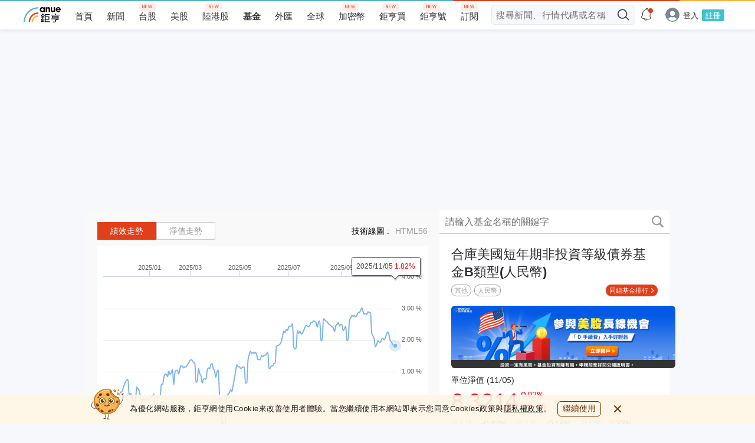

--- FILE ---
content_type: text/html; charset=utf-8
request_url: https://fund.cnyes.com/detail/%E5%90%88%E5%BA%AB%E7%BE%8E%E5%9C%8B%E7%9F%AD%E5%B9%B4%E6%9C%9F%E9%9D%9E%E6%8A%95%E8%B3%87%E7%AD%89%E7%B4%9A%E5%82%B5%E5%88%B8%E5%9F%BA%E9%87%91B%E9%A1%9E%E5%9E%8B(%E4%BA%BA%E6%B0%91%E5%B9%A3)/A3MyIDq/
body_size: 66349
content:
<!doctype html>
<html lang="zh-TW" data-reactroot="" data-reactid="1" data-react-checksum="1082100766"><head data-reactid="2"><meta charset="utf-8" data-reactid="3"/><meta property="fb:app_id" content="325242790993768" data-reactid="4"/><title data-react-helmet="true" data-reactid="5">合庫美國短年期非投資等級債券基金B類型(人民幣) | 基金概況 | Anue鉅亨 | TCB US Short Duration High Yield Bond Fund B CNY | 基金績效、基金淨值、基金配息</title><meta data-react-helmet="true" property="og:site_name" content="Anue鉅亨" data-reactid="6"/><meta data-react-helmet="true" property="og:image" content="https://fund.cnyes.com/s/anue-og-360x360.png" data-reactid="7"/><meta data-react-helmet="true" property="og:image:width" content="360" data-reactid="8"/><meta data-react-helmet="true" property="og:image:height" content="360" data-reactid="9"/><meta data-react-helmet="true" property="og:locale" content="zh_TW" data-reactid="10"/><meta data-react-helmet="true" name="description" content="合庫美國短年期非投資等級債券基金B類型(人民幣) (TCB US Short Duration High Yield Bond Fund B CNY) 的投資目標 : 經理公司應以分散風險、確保基金之安全，並積極追求長期之投資利得及維持收益之安 定為目標。以誠信原則及專業經營方式，將本基金投資於前述 8.所列標的，並在法令許 可之範圍內依下列規範進行投資： (1) 原則上，本基金自成立日起屆滿三個月（含）後，整體資產組合之加權平均存續期 間應在一年以上（含），三年(含)以下。本基金自成立日起六個月(含)後： 1) 投資於美國之有價證券不得低於本基金淨資產價值之百分之六十(含)。前述「美 國之有價證券」包括： i) 於美國發行或交易之債券，或由美國之國家或機構所保證或發行 ; Anue鉅亨基金概況，提供簡易的基金報告包含 : 績效表現、歷史淨值、歷史配息等資料，協助投資人快速瞭解這檔基金的好壞。" data-reactid="11"/><meta data-react-helmet="true" property="og:title" content="合庫美國短年期非投資等級債券基金B類型(人民幣) | 基金概況 | Anue鉅亨 | TCB US Short Duration High Yield Bond Fund B CNY | 基金績效、基金淨值、基金配息" data-reactid="12"/><meta data-react-helmet="true" property="og:description" content="合庫美國短年期非投資等級債券基金B類型(人民幣) (TCB US Short Duration High Yield Bond Fund B CNY) 的投資目標 : 經理公司應以分散風險、確保基金之安全，並積極追求長期之投資利得及維持收益之安 定為目標。以誠信原則及專業經營方式，將本基金投資於前述 8.所列標的，並在法令許 可之範圍內依下列規範進行投資： (1) 原則上，本基金自成立日起屆滿三個月（含）後，整體資產組合之加權平均存續期 間應在一年以上（含），三年(含)以下。本基金自成立日起六個月(含)後： 1) 投資於美國之有價證券不得低於本基金淨資產價值之百分之六十(含)。前述「美 國之有價證券」包括： i) 於美國發行或交易之債券，或由美國之國家或機構所保證或發行 ; Anue鉅亨基金概況，提供簡易的基金報告包含 : 績效表現、歷史淨值、歷史配息等資料，協助投資人快速瞭解這檔基金的好壞。" data-reactid="13"/><link data-react-helmet="true" rel="canonical" href="https://fund.cnyes.com/detail/合庫美國短年期非投資等級債券基金B類型(人民幣)/A3MyIDq/" data-reactid="14"/><link data-react-helmet="true" rel="alternate" href="https://invest.cnyes.com/funds/detail/合庫美國短年期非投資等級債券基金B類型(人民幣)/A3MyIDq/overview" media="only screen and (max-width: 640px)" data-reactid="15"/><style data-reactid="16">a,abbr,acronym,address,applet,article,aside,audio,b,big,blockquote,body,canvas,caption,center,cite,code,dd,del,details,dfn,div,dl,dt,em,embed,fieldset,figcaption,figure,footer,form,h1,h2,h3,h4,h5,h6,header,hgroup,html,i,iframe,img,ins,kbd,label,legend,li,mark,menu,nav,object,ol,output,p,pre,q,ruby,s,samp,section,small,span,strike,strong,sub,summary,sup,table,tbody,td,tfoot,th,thead,time,tr,tt,u,ul,var,video{margin:0;padding:0;border:0;font-size:100%;font:inherit;vertical-align:baseline}article,aside,details,figcaption,figure,footer,header,hgroup,menu,nav,section{display:block}body{line-height:1}ol,ul{list-style:none}blockquote,q{quotes:none}blockquote:after,blockquote:before,q:after,q:before{content:"";content:none}table{border-collapse:collapse;border-spacing:0}._1GCLL{position:fixed;width:100%;height:70px;background-color:rgba(255,245,229,.9);bottom:0}@media screen and (max-width:320px){._1GCLL{height:90px}}@media screen and (min-width:768px){._1GCLL{height:50px}}._1GCLL ._1gbu7{display:-ms-flexbox;display:-webkit-box;display:flex;-ms-flex-align:center;-webkit-box-align:center;align-items:center;padding:5px 10px}@media screen and (min-width:768px){._1GCLL ._1gbu7{width:768px;margin:0 auto}}@media screen and (min-width:1024px){._1GCLL ._1gbu7{width:990px;margin:0 auto}}._1GCLL ._1gbu7>img{display:none;width:55px;height:52px}@media screen and (min-width:768px){._1GCLL ._1gbu7>img{display:block;margin-top:-15px;margin-right:10px}}._1GCLL ._1gbu7>p{font-size:13px;color:#1b1b1b;letter-spacing:.5px;line-height:1.54;margin-right:10px}._1GCLL ._1gbu7>p>a{text-decoration:underline;color:#1b1b1b;font-weight:700}._1GCLL ._1gbu7 ._2nAET{font-size:14px;min-width:74px;height:26px;color:#683604;border-radius:6px;border:1px solid #683604;cursor:pointer}._1GCLL ._1gbu7 ._2nAET:hover{background-color:rgba(104,54,4,.8);border:1px solid rgba(104,54,4,.8);color:#fff}._1GCLL ._1gbu7 ._122qv{position:absolute;right:0;top:-24px;width:24px;height:24px;background:url(https://sfiles.cnyes.cool/fe-common/e38301ed/1358ff2c7a131fbb4c95ddc9fe1402ef.svg) 50% no-repeat;background-color:rgba(255,245,229,.9);cursor:pointer}@media screen and (min-width:768px){._1GCLL ._1gbu7 ._122qv{position:static;margin-left:16px}}._1GCLL button{padding:0;border:0 none;font:inherit;color:inherit;background-color:transparent;cursor:pointer}#_qdV4M ._1dFzW a,#_qdV4M ._1dFzW button{color:#d8d8d8;text-align:left;font:inherit;padding:0 9px;border-left:1px solid;text-decoration:none}@media only screen and (min-width:1024px){#_qdV4M ._1dFzW a,#_qdV4M ._1dFzW button{color:#fff}}#_qdV4M ._1dFzW a:first-child,#_qdV4M ._1dFzW button:first-child{padding-left:0;border:0}#_qdV4M ._1dFzW a:last-child,#_qdV4M ._1dFzW button:last-child{padding-right:0}#_qdV4M{background-color:#383838}@media only screen and (min-width:1024px){#_qdV4M{height:140px}}#_qdV4M footer{display:-ms-flexbox;display:-webkit-box;display:flex;-ms-flex-align:center;-webkit-box-align:center;align-items:center;-ms-flex-pack:center;-webkit-box-pack:center;justify-content:center;background-color:#383838;color:#fff;padding:23px 0 17px;margin:0 auto}@media only screen and (min-width:1024px){#_qdV4M footer{width:1040px;padding:53px 0 40px}}#_qdV4M ._1Jq4H{position:relative;display:block;width:140px}#_qdV4M ._1Jq4H a{display:block;background-size:cover;background:url(https://sfiles.cnyes.cool/fe-common/e38301ed/42637c8a63a824b2d09eb132c380d3aa.svg) 50% no-repeat;height:43.3px;width:131.4px}#_qdV4M ._1Jq4H:before{border-left:1px solid #fff;content:"";height:43.3px;right:0;bottom:0;position:absolute;width:1px}#_qdV4M ._1dFzW{position:relative;margin:0 auto;font-size:15px;padding-left:0;line-height:25px;text-align:center}@media only screen and (min-width:1024px){#_qdV4M ._1dFzW{width:600px;padding-left:20px;line-height:18px;font-size:13px;text-align:left}}#_qdV4M ._1dFzW button{display:inline;line-height:18px;margin-bottom:2%}#_qdV4M ._2lGkZ{white-space:nowrap}#_qdV4M ._2lGkZ ._1n8HS{display:inline-block;margin:0 10px;position:relative}#_qdV4M ._2lGkZ ._1n8HS:first-child ._2C4rE{left:-3px}#_qdV4M ._2lGkZ ._1n8HS:nth-child(2) ._2C4rE{left:-14px}#_qdV4M ._2lGkZ ._1n8HS:nth-child(3) ._2C4rE,#_qdV4M ._2lGkZ ._1n8HS:nth-child(4) ._2C4rE{left:-5px}#_qdV4M ._2lGkZ ._2C4rE{font-size:12px;position:absolute;top:-13px;width:61px;left:-7px;height:13px;line-height:13px;text-align:justify;-ms-transform:scale(.75);-webkit-transform:scale(.75);transform:scale(.75)}#_qdV4M ._2lGkZ ._2C4rE:after{content:"";display:inline-block;width:100%}#_qdV4M ._2lGkZ ._11SpT{background-size:44px 44px;display:inline-block;height:44px;margin-top:3px;width:44px;text-indent:-5000px}#_qdV4M ._2lGkZ ._2WAgR{background:url(https://sfiles.cnyes.cool/fe-common/e38301ed/4d56f9845711a9318f29a8674173e13b.svg) 50% no-repeat}#_qdV4M ._2lGkZ ._3eZwX{background:url(https://sfiles.cnyes.cool/fe-common/e38301ed/e0b2e448cdb699f5fbe887549e8b2ac3.svg) 50% no-repeat}#_qdV4M ._2lGkZ ._1PYxM{background:url(https://sfiles.cnyes.cool/fe-common/e38301ed/5e48bf6e14d2a141e5b2412782e207f7.svg) 50% no-repeat}#_qdV4M ._2lGkZ ._13are{background:url(https://sfiles.cnyes.cool/fe-common/e38301ed/25a80a4dd72309de0de04ee583f3fb08.svg) 50% no-repeat}#_qdV4M ._2lGkZ ._1YDRH{background:url(https://sfiles.cnyes.cool/fe-common/e38301ed/52fd36f190fc7c2901132ce5c7e5a44b.svg) 50% no-repeat}#_qdV4M ._P9DLg{font:inherit;display:block;margin-top:22px;line-height:12px;font-size:11px;text-align:center}@media only screen and (min-width:1024px){#_qdV4M ._P9DLg{margin-top:3px;line-height:18px;font-size:13px;text-align:left}}@media only screen and (max-width:1023px){#_qdV4M ._1uLvu{display:none}}@media only screen and (min-width:1024px){#_qdV4M ._2pljx{display:none}}._2FuhZ ._1TJnw{background:url(https://sfiles.cnyes.cool/fe-common/e38301ed/2600baa8a33953fa10b768c23187d2dc.svg) no-repeat;background-size:cover;background-position:50%}._3k0Sm ._1TJnw{background:url(https://sfiles.cnyes.cool/fe-common/e38301ed/e68b21e56be634bd0c0c5cd2866489b2.svg) no-repeat;background-size:cover;background-position:50%}._2FuhZ ._2ajF-:after{background:url(https://sfiles.cnyes.cool/fe-common/e38301ed/439fa847f6600a79bfeab665aa1f80de.svg) no-repeat;background-size:cover;background-position:50%}._2FuhZ ._3FFxo._1q3Tm._2TQmr:after{background:url(https://sfiles.cnyes.cool/fe-common/e38301ed/709ed9936294afd81bc95bf7c544b2b1.svg) no-repeat;background-size:cover;background-position:50%}._2FuhZ,._3k0Sm{width:100%;position:relative;display:-ms-flexbox;display:-webkit-box;display:flex;-ms-flex-direction:row;-webkit-box-orient:horizontal;-webkit-box-direction:normal;flex-direction:row;-ms-flex-pack:end;-webkit-box-pack:end;justify-content:flex-end;-ms-flex-align:center;-webkit-box-align:center;align-items:center;z-index:5}._2FuhZ ._1TJnw{width:18px;height:18px;margin:0 8px;cursor:pointer}._2FuhZ._3p1bb{color:#fff}._2FuhZ._3OSc-{color:#000}._2FuhZ ._2GtYE{position:relative;height:30px;background-color:#eee;border-radius:2px;font-size:13px;-webkit-transition:width .3s ease-in-out,-webkit-box-flex .3s ease-in-out;transition:width .3s ease-in-out,-webkit-box-flex .3s ease-in-out;-o-transition:flex .3s ease-in-out,width .3s ease-in-out;transition:flex .3s ease-in-out,width .3s ease-in-out;transition:flex .3s ease-in-out,width .3s ease-in-out,-webkit-box-flex .3s ease-in-out,-ms-flex .3s ease-in-out;transition:flex .3s ease-in-out,width .3s ease-in-out,-ms-flex .3s ease-in-out}._2FuhZ ._2GtYE::-ms-clear,._2FuhZ ._2GtYE::-ms-reveal{display:none;width:0;height:0}._2FuhZ ._2GtYE::-webkit-clear-button,._2FuhZ ._2GtYE::-webkit-inner-spin-button{display:none}@media only screen and (max-width:1024px){._2FuhZ ._2GtYE{-ms-flex:0;-webkit-box-flex:0;flex:0;width:0;padding:0}._2FuhZ ._2GtYE._2TQmr{-ms-flex:1;-webkit-box-flex:1;flex:1;width:100%;padding:0 32px 0 8px;font-size:15px;line-height:32px}}@media only screen and (min-width:1024px){._2FuhZ ._2GtYE{width:400px;height:32px;padding:7px 52px 7px 8px;-webkit-transition:width .3s ease-in-out,background-color .2s ease-in-out,border .2s ease-in-out,-webkit-box-flex .3s ease-in-out;transition:width .3s ease-in-out,background-color .2s ease-in-out,border .2s ease-in-out,-webkit-box-flex .3s ease-in-out;-o-transition:flex .3s ease-in-out,width .3s ease-in-out,background-color .2s ease-in-out,border .2s ease-in-out;transition:flex .3s ease-in-out,width .3s ease-in-out,background-color .2s ease-in-out,border .2s ease-in-out;transition:flex .3s ease-in-out,width .3s ease-in-out,background-color .2s ease-in-out,border .2s ease-in-out,-webkit-box-flex .3s ease-in-out,-ms-flex .3s ease-in-out;transition:flex .3s ease-in-out,width .3s ease-in-out,background-color .2s ease-in-out,border .2s ease-in-out,-ms-flex .3s ease-in-out}}._2FuhZ ._2GtYE._1xlWU{width:100%;max-width:400px;height:32px;padding:7px 52px 7px 8px;border:1px solid transparent}._2FuhZ ._2GtYE._1xlWU:focus{background-color:#fff;border:1px solid #eee}._2FuhZ ._2GtYE._1q3Tm{-ms-flex:0;-webkit-box-flex:0;flex:0;width:0;padding:0}._2FuhZ ._2GtYE._1q3Tm::-webkit-input-placeholder{color:transparent}._2FuhZ ._2GtYE._1q3Tm:-ms-input-placeholder{color:transparent}._2FuhZ ._2GtYE._1q3Tm::-moz-placeholder{color:transparent}._2FuhZ ._2GtYE._1q3Tm::placeholder{color:transparent}._2FuhZ ._2GtYE._1q3Tm._2TQmr{-ms-flex:1;-webkit-box-flex:1;flex:1;width:100%;padding:0 32px 0 8px;font-size:15px;line-height:32px}._2FuhZ ._2GtYE._1q3Tm._2TQmr::-webkit-input-placeholder{color:#909090}._2FuhZ ._2GtYE._1q3Tm._2TQmr:-ms-input-placeholder{color:#909090}._2FuhZ ._2GtYE._1q3Tm._2TQmr::-moz-placeholder{color:#909090}._2FuhZ ._2GtYE._1q3Tm._2TQmr::placeholder{color:#909090}@media only screen and (min-width:1024px){._2FuhZ ._3FFxo{display:none}}._2FuhZ ._3FFxo._1q3Tm._2TQmr{display:block;position:absolute;height:40px;width:35px;background-color:#fff;left:-35px;top:-4px;z-index:5}._2FuhZ ._3FFxo._1q3Tm._2TQmr:after{content:"";position:absolute;width:18px;height:18px;top:10px;left:10px}._2FuhZ ._2ajF-{position:absolute;right:44px;top:9px;width:15px;height:15px;background-color:#909090;border-radius:50%;cursor:pointer}._2FuhZ ._2ajF-:after{content:"";position:absolute;width:7px;height:7px;right:4px;top:4px}._2FuhZ ._2ajF-._1q3Tm{right:42px;top:9px;width:14px;height:14px}._2FuhZ ._2ajF-._1q3Tm:after{width:6px;height:6px;right:4px;top:4px}@media only screen and (min-width:1024px){._2FuhZ ._2ajF-{right:34px}}@media only screen and (min-width:1024px){._2FuhZ ._1TJnw:not(._1q3Tm){position:absolute;right:0;top:8px;width:16px;height:16px}}._2FuhZ ._1TJnw._1xlWU{position:absolute;right:0;top:8px;width:16px;height:16px;z-index:5}._3k0Sm{-ms-flex:1;-webkit-box-flex:1;flex:1}._3k0Sm ._2GtYE{position:relative;height:34px;padding:8px 32px 8px 7px;background-color:#f6f8fc;border-radius:6px;font-size:15px;color:#848d97;letter-spacing:.54px}._3k0Sm ._2GtYE._1xlWU{height:34px;padding:8px 32px 8px 7px;border:1px solid #e2e8f1}._3k0Sm ._2GtYE._1xlWU:focus{background-color:#fff;border:1px solid transparent}._3k0Sm ._2GtYE::-ms-clear,._3k0Sm ._2GtYE::-ms-reveal{display:none;width:0;height:0}._3k0Sm ._2GtYE::-webkit-clear-button,._3k0Sm ._2GtYE::-webkit-inner-spin-button{display:none}._3k0Sm ._2GtYE:focus{background-color:#fff;border:1px solid transparent}@media only screen and (max-width:1024px){._3k0Sm ._2GtYE{text-indent:2px;width:100%}}@media only screen and (min-width:1024px){._3k0Sm ._2GtYE{width:100%}}._3k0Sm ._1TJnw{cursor:pointer}@media only screen and (max-width:1024px){._3k0Sm ._1TJnw:not(._1q3Tm){position:absolute;right:0;top:8px;width:16px;height:16px}}._3k0Sm ._1TJnw._1xlWU{position:absolute;right:0;top:8px;width:16px;height:16px;z-index:5}._1iXAk ._ROk_h ._2q1sD._CLiKU:before,._1iXAk ._ROk_h ._2q1sD._oBnHd:before,._3RffD ._ROk_h ._2q1sD._CLiKU:before,._3RffD ._ROk_h ._2q1sD._oBnHd:before,._aaBGP{width:16px;height:16px;position:absolute;left:28px;background-size:cover;background-position:50%}._1iXAk,._3RffD{position:relative;width:100%;display:-ms-flexbox;display:-webkit-box;display:flex;-ms-flex-direction:column;-webkit-box-orient:vertical;-webkit-box-direction:normal;flex-direction:column;z-index:10;background-color:#fff;border-radius:2px}@media only screen and (max-width:768px){._1iXAk,._3RffD{position:-webkit-sticky;position:sticky;overflow-y:auto}}@media only screen and (max-width:768px){._1iXAk ._1rK69,._3RffD ._1rK69{display:-ms-flexbox;display:-webkit-box;display:flex;-ms-flex-direction:column;-webkit-box-orient:vertical;-webkit-box-direction:normal;flex-direction:column}}._1iXAk ._1Hocp>mark,._3RffD ._1Hocp>mark{background-color:transparent;color:#e03f19}._1iXAk ._Qb08q,._3RffD ._Qb08q{display:-ms-flexbox;display:-webkit-box;display:flex;-ms-flex-pack:center;-webkit-box-pack:center;justify-content:center;-ms-flex-align:center;-webkit-box-align:center;align-items:center;height:100px;color:#909090}._1iXAk *,._3RffD *{-webkit-user-select:none;-moz-user-select:none;-ms-user-select:none;user-select:none}._1zi9t._1iXAk,._3RffD._1zi9t{max-width:400px}._1iXAk ._3UODZ,._3RffD ._3UODZ{display:-ms-flexbox;display:-webkit-box;display:flex;-ms-flex-pack:center;-webkit-box-pack:center;justify-content:center;-ms-flex-align:center;-webkit-box-align:center;align-items:center;padding:0 10px;line-height:36px;font-size:12px;letter-spacing:.5px}._1iXAk a,._3RffD a{color:#54b5c6}._1iXAk ._8YczV,._3RffD ._8YczV{position:relative;display:-ms-flexbox;display:-webkit-box;display:flex;-ms-flex-direction:row;-webkit-box-orient:horizontal;-webkit-box-direction:normal;flex-direction:row;padding:12px 28px;font-size:15px}._1iXAk ._8YczV>div:first-child,._3RffD ._8YczV>div:first-child{min-width:40px;font-size:13px}._1iXAk ._8YczV>div:last-child,._3RffD ._8YczV>div:last-child{display:-ms-flexbox;display:-webkit-box;display:flex;-ms-flex-direction:row;-webkit-box-orient:horizontal;-webkit-box-direction:normal;flex-direction:row;-ms-flex-wrap:wrap;flex-wrap:wrap;margin-top:-16px}._1iXAk ._8YczV>div:last-child a,._3RffD ._8YczV>div:last-child a{margin-right:16px;margin-top:16px;cursor:pointer}._1iXAk ._ROk_h,._3RffD ._ROk_h{display:-ms-flexbox;display:-webkit-box;display:flex;-ms-flex-direction:column;-webkit-box-orient:vertical;-webkit-box-direction:normal;flex-direction:column}._1iXAk ._ROk_h p,._1iXAk ._ROk_h span,._3RffD ._ROk_h p,._3RffD ._ROk_h span{white-space:nowrap;overflow:hidden;-o-text-overflow:ellipsis;text-overflow:ellipsis;max-width:100%}._1iXAk ._ROk_h ._2q1sD,._3RffD ._ROk_h ._2q1sD{position:relative;padding:12px 28px;color:#1e1e1e;z-index:1}._1iXAk ._ROk_h ._2q1sD._Ln_aR,._3RffD ._ROk_h ._2q1sD._Ln_aR{display:-ms-flexbox;display:-webkit-box;display:flex}._1iXAk ._ROk_h ._2q1sD._Ln_aR a,._1iXAk ._ROk_h ._2q1sD._Ln_aR p,._1iXAk ._ROk_h ._2q1sD._Ln_aR span,._3RffD ._ROk_h ._2q1sD._Ln_aR a,._3RffD ._ROk_h ._2q1sD._Ln_aR p,._3RffD ._ROk_h ._2q1sD._Ln_aR span{max-width:90%}._1iXAk ._ROk_h ._2q1sD._qNeiO,._3RffD ._ROk_h ._2q1sD._qNeiO{-ms-flex-direction:column;-webkit-box-orient:vertical;-webkit-box-direction:normal;flex-direction:column;min-height:65px;line-height:1}._1iXAk ._ROk_h ._2q1sD._qNeiO,._1iXAk ._ROk_h ._2q1sD._qNeiO ._2k0-p,._3RffD ._ROk_h ._2q1sD._qNeiO,._3RffD ._ROk_h ._2q1sD._qNeiO ._2k0-p{display:-ms-flexbox;display:-webkit-box;display:flex;-ms-flex-pack:justify;-webkit-box-pack:justify;justify-content:space-between;-ms-flex-align:start;-webkit-box-align:start;align-items:flex-start}._1iXAk ._ROk_h ._2q1sD._qNeiO ._2k0-p,._3RffD ._ROk_h ._2q1sD._qNeiO ._2k0-p{width:100%;margin-bottom:12px;font-size:15px;color:#1e1e1e}._1iXAk ._ROk_h ._2q1sD._qNeiO ._2k0-p small,._3RffD ._ROk_h ._2q1sD._qNeiO ._2k0-p small{font-size:12px;color:#909090;letter-spacing:.5px}._1iXAk ._ROk_h ._2q1sD._qNeiO ._1iIba,._3RffD ._ROk_h ._2q1sD._qNeiO ._1iIba{font-size:13px;color:#909090}._1iXAk ._ROk_h ._2q1sD._qNeiO ._1iIba>span,._3RffD ._ROk_h ._2q1sD._qNeiO ._1iIba>span{margin-right:5px}._1iXAk ._ROk_h ._2q1sD ._25Jm7,._3RffD ._ROk_h ._2q1sD ._25Jm7{position:absolute;right:0;top:0;bottom:0;width:16%;height:100%;z-index:2;cursor:pointer}._1iXAk ._ROk_h ._2q1sD ._25Jm7:before,._3RffD ._ROk_h ._2q1sD ._25Jm7:before{content:"";position:absolute;top:12px;right:0;left:0;margin:0 auto;width:1px;height:12px;background-color:#000;-ms-transform:rotate(45deg);-webkit-transform:rotate(45deg);transform:rotate(45deg)}._1iXAk ._ROk_h ._2q1sD ._25Jm7:after,._3RffD ._ROk_h ._2q1sD ._25Jm7:after{content:"";position:absolute;top:12px;right:0;left:0;margin:0 auto;width:1px;height:12px;background-color:#000;-ms-transform:rotate(135deg);-webkit-transform:rotate(135deg);transform:rotate(135deg)}._1iXAk ._ROk_h ._2q1sD a,._3RffD ._ROk_h ._2q1sD a{color:#1e1e1e}._1iXAk ._ROk_h ._2q1sD:not(:last-child),._3RffD ._ROk_h ._2q1sD:not(:last-child){border-bottom:1px solid #e0e0e0}._1iXAk ._ROk_h ._2q1sD._oBnHd,._3RffD ._ROk_h ._2q1sD._oBnHd{padding-left:50px}._1iXAk ._ROk_h ._2q1sD._oBnHd:before,._3RffD ._ROk_h ._2q1sD._oBnHd:before{content:"";background:url(https://sfiles.cnyes.cool/fe-common/e38301ed/5db7816aa9588eaac7a546716e9e4d76.svg) no-repeat}._1iXAk ._ROk_h ._2q1sD._CLiKU,._3RffD ._ROk_h ._2q1sD._CLiKU{padding-left:50px}._1iXAk ._ROk_h ._2q1sD._CLiKU:before,._3RffD ._ROk_h ._2q1sD._CLiKU:before{content:"";background:url(https://sfiles.cnyes.cool/fe-common/e38301ed/d591380b1dd6184a0e5282a8be67d47f.svg) no-repeat}._1iXAk ._ROk_h ._2q1sD p,._3RffD ._ROk_h ._2q1sD p{color:#1e1e1e}._1iXAk ._3Mxpd,._3RffD ._3Mxpd{-ms-flex-direction:row;-webkit-box-orient:horizontal;flex-direction:row;-ms-flex-pack:center;-webkit-box-pack:center;justify-content:center;padding:12px 28px}._1iXAk ._3Mxpd,._1iXAk ._3Mxpd ._nk_ej,._3RffD ._3Mxpd,._3RffD ._3Mxpd ._nk_ej{display:-ms-flexbox;display:-webkit-box;display:flex;-webkit-box-direction:normal}._1iXAk ._3Mxpd ._nk_ej,._3RffD ._3Mxpd ._nk_ej{-ms-flex:1;-webkit-box-flex:1;flex:1;max-width:33%;-ms-flex-direction:column;-webkit-box-orient:vertical;flex-direction:column;-ms-flex-pack:justify;-webkit-box-pack:justify;justify-content:space-between;-ms-flex-align:center;-webkit-box-align:center;align-items:center;padding:8px;color:#1e1e1e;border-radius:2px;-webkit-box-shadow:0 1px 2px 0 rgba(0,0,0,.5);box-shadow:0 1px 2px 0 rgba(0,0,0,.5)}._1iXAk ._3Mxpd ._nk_ej:nth-child(2),._3RffD ._3Mxpd ._nk_ej:nth-child(2){margin:0 10px}._1iXAk ._3Mxpd ._nk_ej ._3kV9G,._3RffD ._3Mxpd ._nk_ej ._3kV9G{width:38px;height:38px;margin:8px 0}._1iXAk ._3Mxpd ._nk_ej ._3kV9G>div,._3RffD ._3Mxpd ._nk_ej ._3kV9G>div{border-radius:50%;width:38px;height:38px}._1iXAk ._3Mxpd ._nk_ej ._NWqu6,._3RffD ._3Mxpd ._nk_ej ._NWqu6{display:-ms-flexbox;display:-webkit-box;display:flex;-ms-flex-pack:center;-webkit-box-pack:center;justify-content:center;-ms-flex-align:center;-webkit-box-align:center;align-items:center;font-size:15px;color:#000;line-height:20px;height:40px;overflow:hidden;word-break:break-all}._1iXAk ._3Mxpd ._nk_ej ._1vV3r,._3RffD ._3Mxpd ._nk_ej ._1vV3r{margin:8px 0;font-size:12px;color:#909090}._1iXAk ._3Mxpd ._nk_ej ._MWDCy._2LbmQ,._3RffD ._3Mxpd ._nk_ej ._MWDCy._2LbmQ{color:#e03f19}._1iXAk ._3Mxpd ._nk_ej ._MWDCy._2xSXQ,._3RffD ._3Mxpd ._nk_ej ._MWDCy._2xSXQ{color:#208306}._1iXAk ._Qpfo6,._3RffD ._Qpfo6{display:none}._1iXAk ._Qpfo6._37iOW,._3RffD ._Qpfo6._37iOW{display:block}._1iXAk ._GAt7c,._3RffD ._GAt7c{display:-ms-flexbox;display:-webkit-box;display:flex;-ms-flex-pack:justify;-webkit-box-pack:justify;justify-content:space-between;-ms-flex-align:center;-webkit-box-align:center;align-items:center;padding:0 28px;font-size:14px;line-height:30px;color:#262626;background-color:#ebe9e9;border-top:1px solid #d3d6db;border-bottom:1px solid #d3d6db}._1iXAk ._GAt7c>span:last-child,._3RffD ._GAt7c>span:last-child{font-size:12px;line-height:30px;color:#909090;cursor:pointer}._1iXAk ._GAt7c>a,._3RffD ._GAt7c>a{font-size:13px;font-weight:400;letter-spacing:.5px;color:#e03f19}._1iXAk{border-radius:6px}._1iXAk ._8YczV{padding:12px 8px}._1iXAk ._8YczV ._23l58{display:none}._1iXAk ._8YczV p{display:block;background-color:#edf1f8;padding:4px 8px;color:#515c69;font-size:10px;font-weight:400;letter-spacing:.5px;-ms-transform:scale(.75) translate(-30%);-webkit-transform:scale(.75) translate(-30%);transform:scale(.75) translate(-30%)}._1iXAk ._8YczV a{font-size:15px;font-weight:300;line-height:1;color:#0073ff;text-decoration:underline}._1iXAk ._ROk_h ._2q1sD{margin:0 8px;border-bottom:1px solid rgba(0,65,143,.1);background-color:#fff;padding:12px 0}._1iXAk ._ROk_h ._2q1sD._oBnHd{padding-left:19px}._1iXAk ._ROk_h ._2q1sD._oBnHd:before{content:"";width:11px;height:14px;left:0;background:url(https://sfiles.cnyes.cool/fe-common/e38301ed/5b2212935a9a59eb67e0a3d7d44142e3.svg) 50% no-repeat}._1iXAk ._ROk_h ._2q1sD._CLiKU{padding-left:18px}._1iXAk ._ROk_h ._2q1sD._CLiKU:before{left:0}._1iXAk ._ROk_h ._2q1sD a{font-size:14px;font-weight:400;line-height:1;letter-spacing:.5px;cursor:pointer}._1iXAk ._ROk_h ._2q1sD a:hover{font-weight:700}._1iXAk ._ROk_h ._2q1sD ._25Jm7{position:absolute;width:24px;height:24px;right:0;top:120;bottom:12px;z-index:2}._1iXAk ._ROk_h ._2q1sD._qNeiO{min-height:100%}._1iXAk ._ROk_h ._2q1sD._qNeiO ._2k0-p{-ms-flex-pack:start;-webkit-box-pack:start;justify-content:flex-start;-ms-flex-align:center;-webkit-box-align:center;align-items:center;min-height:100%;margin-bottom:6px}._1iXAk ._ROk_h ._2q1sD._qNeiO ._2k0-p>small{margin-left:8px;font-size:10px;-ms-transform:scale(.85) translate(-10%);-webkit-transform:scale(.85) translate(-10%);transform:scale(.85) translate(-10%)}._1iXAk ._ROk_h ._2q1sD._qNeiO ._2k0-p>small:before{content:"/";font-size:10px;font-weight:400;margin-right:4px}._1iXAk ._ROk_h ._2q1sD._qNeiO ._1iIba span{margin-right:0;font-size:12px;font-weight:400}._1iXAk ._ROk_h ._2q1sD._qNeiO ._1iIba span._1Hocp{margin-left:5px}._1iXAk ._ROk_h ._2q1sD._qNeiO ._1iIba span._1Hocp:first-child{margin-left:0}._1iXAk ._ROk_h ._2q1sD._qNeiO ._1iIba span._2yIpV{margin-right:0;display:-ms-flexbox;display:-webkit-box;display:flex;-ms-flex-align:center;-webkit-box-align:center;align-items:center}._1iXAk ._ROk_h ._2q1sD._qNeiO ._1iIba span._2yIpV:before{content:"";width:12px;height:12px;margin-right:6px;background:url(https://sfiles.cnyes.cool/fe-common/e38301ed/d591380b1dd6184a0e5282a8be67d47f.svg) no-repeat}._1iXAk ._GAt7c{height:20px;padding:2px 8px;background-color:#edf1f8;border:none}._1iXAk ._GAt7c>p{color:#515c69;font-weight:500}._1iXAk ._GAt7c>a,._1iXAk ._GAt7c>p{font-size:10px;line-height:1.2;letter-spacing:.5px}._1iXAk ._GAt7c>a{font-weight:400;text-align:right;color:#848d97}._1iXAk ._GAt7c>a:hover{color:#515c69}._1iXAk ._GAt7c>span:hover{color:#515c69;cursor:pointer}._1sdVe,._3V1QF{position:relative;width:100%}._1sdVe>*,._3V1QF>*{z-index:5}._1sdVe ._2wJdR{display:none;top:36px;left:-36px;right:0;bottom:auto;width:100vw;position:absolute;-webkit-box-shadow:0 2px 6px 0 hsla(0,0%,56%,.5);box-shadow:0 2px 6px 0 hsla(0,0%,56%,.5);overflow-y:auto}._1sdVe ._2wJdR._1CLsH{display:block}@media only screen and (min-width:768px){._3V1QF ._2cmuD._2mEwc input{background-color:#fff;-webkit-box-shadow:0 0 2px 2px #c1f6ff!important;box-shadow:0 0 2px 2px #c1f6ff!important;border:1px solid #3ec1ce!important}._3V1QF ._2cmuD._2mEwc input:focus{outline:none}}._3V1QF ._2wJdR{display:none;position:fixed;top:43px;left:0;right:0;bottom:auto;border-radius:6px;border:1px solid rgba(0,65,143,.1);-webkit-box-shadow:0 0 6px 0 rgba(0,65,143,.2);box-shadow:0 0 6px 0 rgba(0,65,143,.2);overflow-y:auto}@media only screen and (min-width:768px){._3V1QF ._2wJdR{width:100%;position:absolute}}._3V1QF ._2wJdR._1CLsH{display:block}._3nhjS:after{content:"";position:absolute;height:2px;right:0;left:0;top:0;background:-webkit-gradient(linear,left top,right top,color-stop(60%,#54b5c6),color-stop(60%,#e03f19),color-stop(90%,#e03f19),color-stop(90%,#ffb43e));background:-webkit-linear-gradient(left,#54b5c6 60%,#e03f19 0,#e03f19 90%,#ffb43e 0);background:-o-linear-gradient(left,#54b5c6 60%,#e03f19 60%,#e03f19 90%,#ffb43e 90%);background:linear-gradient(90deg,#54b5c6 60%,#e03f19 0,#e03f19 90%,#ffb43e 0);z-index:2}._3nhjS ._1bCtE,._3nhjS ._1bCtE ._3mQGn,._3nhjS ._1bCtE ._3mQGn ._17iYW>ul,._3nhjS ._1bCtE ._3mQGn ._17iYW>ul>li ._2OAQZ,._3nhjS ._1bCtE ._zPOSK,._3nhjS ._1bCtE ._zPOSK ._3cE7f,._3nhjS ._1bCtE ._zqLHb{display:-ms-flexbox;display:-webkit-box;display:flex;-ms-flex-direction:row;-webkit-box-orient:horizontal;-webkit-box-direction:normal;flex-direction:row;-ms-flex-align:center;-webkit-box-align:center;align-items:center}._3nhjS ._1bCtE ._zPOSK ._3cE7f ._3Sads{width:24px;height:24px}._3nhjS ._1bCtE ._3mQGn ._17iYW>ul>li ._2OAQZ ._24TsG>ul li>ul._3PL09 li a,._3nhjS ._1bCtE ._3mQGn ._17iYW>ul>li ._2OAQZ ._24TsG>ul li a{font-size:15px;font-weight:400;font-stretch:normal;font-style:normal;line-height:normal;letter-spacing:.5px;color:#000}._3nhjS ._1bCtE ._3mQGn ._17iYW>ul>li ._2OAQZ ._24TsG>ul li>ul._3PL09 li a:hover,._3nhjS ._1bCtE ._3mQGn ._17iYW>ul>li ._2OAQZ ._24TsG>ul li>ul._3PL09 li a:hover span,._3nhjS ._1bCtE ._3mQGn ._17iYW>ul>li ._2OAQZ ._24TsG>ul li a:hover,._3nhjS ._1bCtE ._3mQGn ._17iYW>ul>li ._2OAQZ ._24TsG>ul li a:hover span{color:#e03f19}@-webkit-keyframes _1OJNA{0%{left:0}to{left:-24%}}@keyframes _1OJNA{0%{left:0}to{left:-24%}}@-webkit-keyframes _28rUj{0%{left:0}to{left:-40%}}@keyframes _28rUj{0%{left:0}to{left:-40%}}@-webkit-keyframes _bP614{0%{left:0}to{left:-40%}}@keyframes _bP614{0%{left:0}to{left:-40%}}@-webkit-keyframes _1FlMp{0%{left:-24%}to{left:0}}@keyframes _1FlMp{0%{left:-24%}to{left:0}}@-webkit-keyframes _3VhnJ{0%{left:-40%}to{left:0}}@keyframes _3VhnJ{0%{left:-40%}to{left:0}}@-webkit-keyframes _1sHvW{0%{left:-40%}to{left:0}}@keyframes _1sHvW{0%{left:-40%}to{left:0}}._3nhjS{display:block;background-color:#fff;height:50px;position:relative;width:100%;-webkit-box-shadow:0 2px 6px 0 rgba(0,65,143,.1);box-shadow:0 2px 6px 0 rgba(0,65,143,.1);padding:5px;font-family:Lato,Microsoft Jhenghei,Pingfang TC,sans-serif}._3nhjS ._1bCtE{-ms-flex-pack:justify;-webkit-box-pack:justify;justify-content:space-between;height:40px;margin-right:auto;margin-left:auto;width:1200px;min-width:1200px}@media screen and (max-width:1200px){._3nhjS ._1bCtE{width:1024px;min-width:1024px}}@media screen and (max-width:1024px){._3nhjS ._1bCtE{width:900px;min-width:900px}}@media screen and (max-width:768px){._3nhjS ._1bCtE{width:768px;min-width:768px;margin-right:0;margin-left:0}}._3nhjS ._1bCtE ._3mQGn ._1qDww{background-size:cover;background:url(https://sfiles.cnyes.cool/fe-common/e38301ed/ac25a5abb8fcbdfddb46fa4e9bca6b06.svg) 50% no-repeat;display:inline-block;width:63px;height:26px;margin-right:12px}._3nhjS ._1bCtE ._3mQGn ._17iYW._3sJWu{overflow:hidden}._3nhjS ._1bCtE ._3mQGn ._17iYW>ul{position:relative}._3nhjS ._1bCtE ._3mQGn ._17iYW>ul._2Tuk2,._3nhjS ._1bCtE ._3mQGn ._17iYW>ul._27u8n{-webkit-animation-duration:.3s;animation-duration:.3s;-webkit-animation-iteration-count:1;animation-iteration-count:1}@media screen and (max-width:1200px){._3nhjS ._1bCtE ._3mQGn ._17iYW>ul._27u8n{-webkit-animation-name:_1OJNA;animation-name:_1OJNA}._3nhjS ._1bCtE ._3mQGn ._17iYW>ul._1zoUI{left:-24%}._3nhjS ._1bCtE ._3mQGn ._17iYW>ul._2Tuk2{-webkit-animation-name:_1FlMp;animation-name:_1FlMp}}@media screen and (max-width:1024px){._3nhjS ._1bCtE ._3mQGn ._17iYW>ul._27u8n{-webkit-animation-name:_28rUj;animation-name:_28rUj}._3nhjS ._1bCtE ._3mQGn ._17iYW>ul._1zoUI{left:-40%}._3nhjS ._1bCtE ._3mQGn ._17iYW>ul._2Tuk2{-webkit-animation-name:_3VhnJ;animation-name:_3VhnJ}}@media screen and (max-width:768px){._3nhjS ._1bCtE ._3mQGn ._17iYW>ul._27u8n{-webkit-animation-name:_bP614;animation-name:_bP614}._3nhjS ._1bCtE ._3mQGn ._17iYW>ul._1zoUI{left:-40%}._3nhjS ._1bCtE ._3mQGn ._17iYW>ul._2Tuk2{-webkit-animation-name:_1sHvW;animation-name:_1sHvW}}._3nhjS ._1bCtE ._3mQGn ._17iYW>ul>li{list-style-type:none;text-align:center;position:relative;padding:18px 12px 14px;cursor:pointer}._3nhjS ._1bCtE ._3mQGn ._17iYW>ul>li a span{pointer-events:none}@media screen and (max-width:1200px){._3nhjS ._1bCtE ._3mQGn ._17iYW>ul>li{padding:18px 10px 14px}}@media screen and (max-width:1024px){._3nhjS ._1bCtE ._3mQGn ._17iYW>ul>li{padding:18px 6px 14px}}@media screen and (max-width:768px){._3nhjS ._1bCtE ._3mQGn ._17iYW>ul>li{padding:18px 4px 14px}}._3nhjS ._1bCtE ._3mQGn ._17iYW>ul>li span{display:block;font-size:15px;line-height:20px;color:#383838}._3nhjS ._1bCtE ._3mQGn ._17iYW>ul>li span._yMFjw:hover{font-weight:500}._3nhjS ._1bCtE ._3mQGn ._17iYW>ul>li span._3bf2a:before{content:"NEW";position:absolute;display:inline-block;width:38px;line-height:12px;padding:3px 4px;text-align:center;border-radius:4px;background-color:#feede9;font-size:9px;font-weight:500;letter-spacing:.28px;color:#e03f19;top:4px;left:30%;-ms-transform:scale(.75) translate(-30%);-webkit-transform:scale(.75) translate(-30%);transform:scale(.75) translate(-30%)}._3nhjS ._1bCtE ._3mQGn ._17iYW>ul>li span._3bf2a:after{clear:both}._3nhjS ._1bCtE ._3mQGn ._17iYW>ul>li._pyF9U a span{font-weight:500}._3nhjS ._1bCtE ._3mQGn ._17iYW>ul>li._o2fzP a span{font-weight:700}._3nhjS ._1bCtE ._3mQGn ._17iYW>ul>li._33qTU span{color:transparent;cursor:default}._3nhjS ._1bCtE ._3mQGn ._17iYW>ul>li._33qTU:hover{font-weight:500}._3nhjS ._1bCtE ._3mQGn ._17iYW>ul>li._33qTU:hover ._2OAQZ{display:none}._3nhjS ._1bCtE ._3mQGn ._17iYW>ul>li ._2OAQZ{background-color:#fff;padding:0;margin:0;border-top-left-radius:0;border-top-right-radius:0;border-bottom-left-radius:6px;border-bottom-right-radius:6px;-webkit-box-shadow:0 9px 18px 0 rgba(0,65,143,.1);box-shadow:0 9px 18px 0 rgba(0,65,143,.1);overflow:hidden;position:absolute;top:51px;z-index:97;max-height:0;opacity:0;-webkit-transition:max-height .3s ease-out;-o-transition:max-height .3s ease-out;transition:max-height .3s ease-out}._3nhjS ._1bCtE ._3mQGn ._17iYW>ul>li ._2OAQZ ._24TsG{width:100%;overflow-y:hidden;overflow-x:hidden;scroll-behavior:smooth;display:-ms-flexbox;display:-webkit-box;display:flex;-ms-flex-align:start;-webkit-box-align:start;align-items:flex-start;padding:8px 16px;border-top:2px solid rgba(0,65,143,.1)}._3nhjS ._1bCtE ._3mQGn ._17iYW>ul>li ._2OAQZ ._24TsG>ul{height:auto;display:inline-block;-webkit-padding-start:0;-moz-padding-start:0;padding-inline-start:0}._3nhjS ._1bCtE ._3mQGn ._17iYW>ul>li ._2OAQZ ._24TsG>ul li{list-style-type:none;position:relative;padding:16px 24px;font-size:15px;font-weight:500;text-align:left;white-space:nowrap;cursor:pointer}._3nhjS ._1bCtE ._3mQGn ._17iYW>ul>li ._2OAQZ ._24TsG>ul li:after{content:"";clear:both}._3nhjS ._1bCtE ._3mQGn ._17iYW>ul>li ._2OAQZ ._24TsG>ul li a{font-weight:500;color:#000}._3nhjS ._1bCtE ._3mQGn ._17iYW>ul>li ._2OAQZ ._24TsG>ul li a._2XVFQ{color:#e03f19}._3nhjS ._1bCtE ._3mQGn ._17iYW>ul>li ._2OAQZ ._24TsG>ul li>ul{-webkit-padding-start:0;-moz-padding-start:0;padding-inline-start:0}._3nhjS ._1bCtE ._3mQGn ._17iYW>ul>li ._2OAQZ ._24TsG>ul li>ul._3PL09:before{content:"";background-color:#e2e8f1;display:inline-block;width:30px;height:1px;margin:8px 43px 7px 0}._3nhjS ._1bCtE ._3mQGn ._17iYW>ul>li ._2OAQZ ._24TsG>ul li>ul._3PL09:after{clear:both}._3nhjS ._1bCtE ._3mQGn ._17iYW>ul>li ._2OAQZ ._24TsG>ul li>ul._3PL09 li{list-style-type:none;padding:5px 0}._3nhjS ._1bCtE ._3mQGn ._17iYW>ul>li ._2OAQZ ._24TsG>ul li>ul._3PL09 li a{color:#777}._3nhjS ._1bCtE ._3mQGn ._17iYW>ul>li ._2OAQZ ._24TsG>ul li>ul._3PL09 li a>span{font-weight:inherit;color:inherit}._3nhjS ._1bCtE ._3mQGn ._17iYW>ul>li ._2OAQZ ._24TsG>ul li>ul._3PL09 li a._2XVFQ,._3nhjS ._1bCtE ._3mQGn ._17iYW>ul>li ._2OAQZ ._24TsG>ul li>ul._3PL09 li a>span i{color:#e03f19}._3nhjS ._1bCtE ._3mQGn ._17iYW>ul>li ._2OAQZ ._2BwsZ{display:-ms-flexbox;display:-webkit-box;display:flex;-ms-flex-align:center;-webkit-box-align:center;align-items:center;-ms-flex-pack:center;-webkit-box-pack:center;justify-content:center;position:absolute;width:80px;height:100%;margin:auto;border-radius:6px;z-index:96;top:50%;-ms-transform:translateY(-50%);-webkit-transform:translateY(-50%);transform:translateY(-50%)}._3nhjS ._1bCtE ._3mQGn ._17iYW>ul>li ._2OAQZ ._2BwsZ._39Ecp{left:0;background-image:-webkit-gradient(linear,right top,left top,from(hsla(0,0%,100%,0)),to(#fff));background-image:-webkit-linear-gradient(right,hsla(0,0%,100%,0),#fff);background-image:-o-linear-gradient(right,hsla(0,0%,100%,0),#fff);background-image:linear-gradient(270deg,hsla(0,0%,100%,0),#fff)}._3nhjS ._1bCtE ._3mQGn ._17iYW>ul>li ._2OAQZ ._2BwsZ._2keIi{right:0;background-image:-webkit-gradient(linear,left top,right top,from(hsla(0,0%,100%,0)),to(#fff));background-image:-webkit-linear-gradient(left,hsla(0,0%,100%,0),#fff);background-image:-o-linear-gradient(left,hsla(0,0%,100%,0),#fff);background-image:linear-gradient(90deg,hsla(0,0%,100%,0),#fff)}._3nhjS ._1bCtE ._3mQGn ._17iYW>ul>li ._2OAQZ ._2BwsZ img{cursor:pointer}._3nhjS ._1bCtE ._3mQGn ._17iYW>ul>li ._2OAQZ ._2BwsZ img:hover{color:#e03f19}._3nhjS ._1bCtE ._3mQGn ._17iYW>ul>li:hover ._2OAQZ{opacity:1;max-height:548px}._3nhjS ._1bCtE ._zqLHb{-ms-flex:1;-webkit-box-flex:1;flex:1;-ms-flex-pack:center;-webkit-box-pack:center;justify-content:center;margin-left:10px;max-width:260px;position:relative}@media screen and (max-width:1200px){._3nhjS ._1bCtE ._zqLHb{max-width:260px}}@media screen and (max-width:1024px){._3nhjS ._1bCtE ._zqLHb{margin-left:6px;margin-right:13px;max-width:100%}}@media screen and (max-width:768px){._3nhjS ._1bCtE ._zqLHb{margin-left:6px;margin-right:6px;max-width:100%}}._3nhjS ._1bCtE ._zqLHb ._17IWc{position:absolute;right:0;max-width:314px}._3nhjS ._1bCtE ._zPOSK{min-width:115px}._3nhjS ._1bCtE ._zPOSK ._3cE7f{-ms-flex-pack:start;-webkit-box-pack:start;justify-content:flex-start;margin-left:3px;height:20px}._3nhjS ._1bCtE ._zPOSK ._3cE7f ._1JOJ7{font-size:13px;color:#848d97;cursor:pointer}._3nhjS._3tAML{position:fixed;top:0;right:0;left:0;z-index:94}._3nhjS._3tAML ._1bCtE{position:fixed;margin:0;left:50%;-ms-transform:translate(-50%);-webkit-transform:translate(-50%);transform:translate(-50%)}._3nhjS a:hover{font-weight:500}.__jZ92{width:100%}._1MVKA{display:-ms-flexbox;display:-webkit-box;display:flex;-ms-flex-direction:row;-webkit-box-orient:horizontal;-webkit-box-direction:normal;flex-direction:row;-ms-flex-align:center;-webkit-box-align:center;align-items:center}._1MVKA ._2cD6w{width:24px;height:24px}._1MVKA{position:relative;margin-left:16px}@media screen and (max-width:1024px){._1MVKA{margin-left:0}}._1MVKA a,._1MVKA img,._1MVKA span{margin-left:3px;margin-right:3px}._1MVKA ._2cD6w{border-radius:50%}._1MVKA ._Y8OH9{font-size:13px;cursor:pointer}._1MVKA ._Y8OH9:hover{font-weight:700}._1MVKA ._Y8OH9._2Ns-0{color:#383838}._1MVKA ._Y8OH9._2w7pg{color:#fff;background-color:#3ec1ce;padding:2px 6px;border-radius:2px;margin-right:12px}._1MVKA ._Y8OH9._W_c66{padding:0 3px;width:clamp(50px,65px,70px);-o-text-overflow:ellipsis;text-overflow:ellipsis;white-space:nowrap;overflow:hidden;margin-left:0;margin-right:0}a:hover{font-weight:700}._2PQkB ._26yuU div{overflow:hidden;-o-text-overflow:ellipsis;text-overflow:ellipsis;white-space:nowrap}._eMBo3:after{content:"";position:absolute;height:2px;right:0;left:0;top:0;background:-webkit-gradient(linear,left top,right top,color-stop(60%,#54b5c6),color-stop(60%,#e03f19),color-stop(90%,#e03f19),color-stop(90%,#ffb43e));background:-webkit-linear-gradient(left,#54b5c6 60%,#e03f19 0,#e03f19 90%,#ffb43e 0);background:-o-linear-gradient(left,#54b5c6 60%,#e03f19 60%,#e03f19 90%,#ffb43e 90%);background:linear-gradient(90deg,#54b5c6 60%,#e03f19 0,#e03f19 90%,#ffb43e 0);z-index:2}._2PQkB,._3f8r8 ._1YrU6,._3f8r8 ._2W1Sq,._3f8r8 ._3Ck30,._eMBo3 header{border-bottom:1px solid silver}._2PQkB ._1slSJ,._3f8r8 ._2W1Sq ._1I8jH{width:12px;height:12px}@media only screen and (max-width:1024px){._2PQkB ._1slSJ,._3f8r8 ._2W1Sq ._1I8jH{width:18px;height:18px}}._2PQkB,._2PQkB ._163df{line-height:18px;font-size:14px}@media only screen and (max-width:1024px){._2PQkB,._2PQkB ._163df{font-size:18px}}._3f8r8,._3f8r8 ._1YrU6{line-height:18px;font-size:13px}@media only screen and (max-width:1024px){._3f8r8,._3f8r8 ._1YrU6{line-height:25px;font-size:18px}}._eMBo3{background:#fff;display:block;font-weight:300;height:100%;top:0;left:0;opacity:0;overflow-x:hidden;overflow-y:auto;position:fixed;-ms-transform:translateX(150vw);-webkit-transform:translateX(150vw);transform:translateX(150vw);-webkit-transition:opacity .2s ease-in-out,-webkit-transform .2s ease-in-out;transition:opacity .2s ease-in-out,-webkit-transform .2s ease-in-out;-o-transition:transform .2s ease-in-out,opacity .2s ease-in-out;transition:transform .2s ease-in-out,opacity .2s ease-in-out;transition:transform .2s ease-in-out,opacity .2s ease-in-out,-webkit-transform .2s ease-in-out;width:290px;will-change:transform,opacity;z-index:10;border-radius:2px;-webkit-box-shadow:0 3px 6px 0 rgba(0,0,0,.4);box-shadow:0 3px 6px 0 rgba(0,0,0,.4);z-index:999}@media only screen and (min-width:1024px){._eMBo3:after{background:none}}@media only screen and (max-width:1024px){._eMBo3{width:100%}}._3eCHy{-ms-transform:translateX(100vw) translateX(-290px);-webkit-transform:translateX(calc(100vw - 290px));transform:translateX(calc(100vw - 290px));pointer-events:auto;opacity:1}@media only screen and (max-width:1024px){._3eCHy{-ms-transform:translateX(0);-webkit-transform:translateX(0);transform:translateX(0)}}._eMBo3 header{display:none}@media only screen and (max-width:1024px){._eMBo3 header{position:relative;height:44px;display:block}._eMBo3 header ._25UTC{height:100%;display:-ms-flexbox;display:-webkit-box;display:flex;-ms-flex-pack:start;-webkit-box-pack:start;justify-content:flex-start;-ms-flex-align:center;-webkit-box-align:center;align-items:center;padding:0 30px}._eMBo3 header ._25UTC ._2s4s0{width:17px;height:17px}._eMBo3 header ._25UTC ._DCjd1{font-size:18px;font-weight:400;color:#1e1e1e;margin:0 4px}}._eMBo3 header ._2Na7E{display:block;width:44px;height:44px;background:url(https://sfiles.cnyes.cool/fe-common/e38301ed/9b3297bb226cd6cb259d88b21dcc26c6.svg) 50% no-repeat;background-size:16px 16px;position:absolute;right:0;top:0;cursor:pointer}._2PQkB{display:-ms-flexbox;display:-webkit-box;display:flex;-ms-flex-pack:start;-webkit-box-pack:start;justify-content:flex-start;-ms-flex-align:center;-webkit-box-align:center;align-items:center;padding:16px 32px 16px 12px;height:68px;width:100%;color:#262626}@media only screen and (max-width:1024px){._2PQkB{padding:16px;height:88px}}._2PQkB ._2IAxu{width:36px;height:36px;border-radius:50%}@media only screen and (max-width:1024px){._2PQkB ._2IAxu{width:56px;height:56px}}._2PQkB ._26yuU{width:calc(100% - 96px);padding:0 8px}._2PQkB ._3SglQ{width:calc(100% - 48px)}._2PQkB ._26yuU span{line-height:18px;font-size:10px;color:#8c8c8c}@media only screen and (max-width:1024px){._2PQkB ._26yuU{width:calc(100% - 140px);padding:0 16px}._2PQkB ._3SglQ{width:calc(100% - 74px)}}._2PQkB ._163df{padding:4px 16px;border-radius:2px;color:#fff;background-color:#e03f19;cursor:pointer;white-space:nowrap}@media only screen and (max-width:1024px){._2PQkB ._163df{padding:8px 24px}}._3f8r8{-ms-flex-direction:column;-webkit-box-orient:vertical;-webkit-box-direction:normal;flex-direction:column}._3f8r8,._3f8r8 ._2W1Sq{display:-ms-flexbox;display:-webkit-box;display:flex}._3f8r8 ._2W1Sq{position:relative;-ms-flex-pack:justify;-webkit-box-pack:justify;justify-content:space-between;-ms-flex-align:center;-webkit-box-align:center;align-items:center;color:#1e1e1e;padding:8px 32px 8px 20px}@media only screen and (max-width:1024px){._3f8r8 ._2W1Sq{padding:10px 15px 10px 30px}}._3f8r8 ._2tgOR:before{display:block;content:" ";position:absolute;top:7px;left:15px;padding:4px;border-radius:50%;background:#e03f19}@media only screen and (max-width:1024px){._3f8r8 ._2tgOR:before{top:10px;left:26px}}._3f8r8 ._3Ck30{width:100%;height:8px;background-color:#e0e0e0}@media only screen and (max-width:1024px){._3f8r8 ._3Ck30{height:10px}}._3f8r8 ._1YrU6{color:#e03f19;padding:8px 0;cursor:pointer}@media only screen and (max-width:1024px){._3f8r8 ._1YrU6{padding:10px 0}}._35iV-{cursor:pointer;position:relative;font-size:20px}._2Ny3h{position:absolute;top:2px;right:2px;width:8px;height:8px;border-radius:50%;background-color:#e03f19}._m0X2P{display:-webkit-box;display:-ms-flexbox;display:flex;width:100%;height:50px}._m0X2P._2qJFy{height:55px}@media screen and (max-width:1024px){._m0X2P{width:1200px}}@media screen and (max-width:1023px){._m0X2P{display:none!important}}._rVz-R{display:-ms-flexbox;display:-webkit-box;display:flex;-ms-flex-align:center;-webkit-box-align:center;align-items:center;position:relative;width:26px;height:26px;line-height:26px;cursor:pointer}._rVz-R>._1KDzL{display:none}._rVz-R:hover>._1KDzL{display:-ms-flexbox;display:-webkit-box;display:flex}._rVz-R._1sGRa:before{display:block;content:" ";position:absolute;top:1px;left:12px;padding:4px;border-radius:50%;background:#e03f19}._1KDzL{position:absolute;display:-ms-flexbox;display:-webkit-box;display:flex;-ms-flex-direction:column;-webkit-box-orient:vertical;-webkit-box-direction:normal;flex-direction:column;background-color:#fff;-webkit-box-shadow:0 0 5px rgba(0,0,0,.2);box-shadow:0 0 5px rgba(0,0,0,.2);overflow:visible;z-index:2;padding:4px;top:100%}._rgpG1{left:0}._rgpG1:before{position:absolute;z-index:1;top:-5px;left:16px;width:6px;height:6px;border:6px solid transparent;border-bottom-color:#fff;border-left-color:#fff;-webkit-box-shadow:-2px 2px 3px rgba(0,0,0,.1);box-shadow:-2px 2px 3px rgba(0,0,0,.1);-ms-transform:rotate(135deg);-webkit-transform:rotate(135deg);transform:rotate(135deg);content:""}._8wJLW{right:-16px}._8wJLW:before{position:absolute;z-index:1;top:-5px;right:16px;width:6px;height:6px;border:6px solid transparent;border-bottom-color:#fff;border-left-color:#fff;-webkit-box-shadow:-2px 2px 3px rgba(0,0,0,.1);box-shadow:-2px 2px 3px rgba(0,0,0,.1);-ms-transform:rotate(135deg);-webkit-transform:rotate(135deg);transform:rotate(135deg);content:""}._1KDzL>li{-ms-flex-pack:end;-webkit-box-pack:end;justify-content:flex-end}._1KDzL>li,._1KDzL>li>a{display:-ms-flexbox;display:-webkit-box;display:flex;-ms-flex-direction:row;-webkit-box-orient:horizontal;-webkit-box-direction:normal;flex-direction:row}._1KDzL>li>a{min-width:80px;-ms-flex-align:center;-webkit-box-align:center;align-items:center;-ms-flex-pack:center;-webkit-box-pack:center;justify-content:center;padding:5px 16px;background-color:#fff;color:#545454}._1KDzL>li>a:hover{cursor:pointer;color:#e03f19}._1dYjT{width:18px;height:18px;border-radius:50%;display:-ms-flexbox;display:-webkit-box;display:flex;-ms-flex-pack:center;-webkit-box-pack:center;justify-content:center;-ms-flex-align:center;-webkit-box-align:center;align-items:center}._1dYjT._2XgU8{border:1px solid #383838!important;-webkit-box-sizing:content-box;box-sizing:content-box}._38hSw{border-right:1px solid #383838;color:#383838;font-size:13px;padding:0 10px 0 4px;height:14px;line-height:14px}._3Ny_k:after{content:"";position:absolute;height:2px;right:0;left:0;top:0;background:-webkit-gradient(linear,left top,right top,color-stop(60%,#54b5c6),color-stop(60%,#e03f19),color-stop(90%,#e03f19),color-stop(90%,#ffb43e));background:-webkit-linear-gradient(left,#54b5c6 60%,#e03f19 0,#e03f19 90%,#ffb43e 0);background:-o-linear-gradient(left,#54b5c6 60%,#e03f19 60%,#e03f19 90%,#ffb43e 90%);background:linear-gradient(90deg,#54b5c6 60%,#e03f19 0,#e03f19 90%,#ffb43e 0);z-index:2}._27f3x{width:100%;position:fixed;top:0;left:0;-webkit-backface-visibility:hidden;backface-visibility:hidden;-webkit-transform:translateZ(0);transform:translateZ(0);z-index:991}._3Wta4,._27f3x{display:block;height:44px}._3Wta4{width:38px;background:url(https://sfiles.cnyes.cool/fe-common/e38301ed/90eaa49ba43fb3b6c4a3b1b19d417f26.svg) 50% no-repeat;background-size:18px 18px;cursor:pointer}._3KhXq{background-size:cover;background:url(https://sfiles.cnyes.cool/fe-common/e38301ed/ac25a5abb8fcbdfddb46fa4e9bca6b06.svg) 50% no-repeat;display:block;height:30px;left:44px;text-indent:-5000px;top:6px;width:70px}._3_hO3,._3KhXq{position:absolute}._3_hO3{background-color:#e03f19;border-radius:2px;color:#fff;font-size:12px;height:18px;left:118px;line-height:18px;padding:0 4px;top:18px}._3vTaA{white-space:nowrap;position:absolute;right:50px;top:11px}._3vTaA>a{-webkit-tap-highlight-color:rgba(255,255,255,.3);display:inline-block;opacity:.7;vertical-align:middle;width:50px;text-align:center;color:#fff;line-height:18px;outline:0}._3vTaA>a:not(:last-child){margin-right:10px}._3ZBZ7{position:absolute;width:270px;height:46px;background:rgba(42,54,70,.85);color:#fff;line-height:46px;font-size:17px;right:3px;top:43px;border-radius:3px;text-align:left;padding-left:18px}._3ZBZ7 ._3XvKH{background:url(https://sfiles.cnyes.cool/fe-common/e38301ed/9b3297bb226cd6cb259d88b21dcc26c6.svg) 50% no-repeat;opacity:.6;width:20px;height:20px;top:50%;right:18px;-ms-transform:translateY(-50%);-webkit-transform:translateY(-50%);transform:translateY(-50%)}._3ZBZ7 ._3XvKH,._3ZBZ7>i{display:block;position:absolute}._3ZBZ7>i{width:276px;height:52px;z-index:-1;left:-3px;top:-3px;background:hsla(0,0%,100%,.5);border-radius:3px}._3ZBZ7:after{border-left:10px solid transparent;border-right:10px solid transparent;border-bottom:10px solid rgba(42,54,70,.85);right:9px;top:-6px}._3ZBZ7:after,._3ZBZ7:before{content:"";width:0;height:0;position:absolute}._3ZBZ7:before{border-left:7px solid transparent;border-right:7px solid transparent;border-bottom:7px solid hsla(0,0%,100%,.5);right:12px;top:-10px;z-index:-1}._2mXhz{display:block;width:44px;height:44px;position:absolute;right:0;top:0;background:url(https://sfiles.cnyes.cool/fe-common/e38301ed/fd88a16d338ce82fa23ff5dc7a7d5c50.svg) 50% no-repeat;background-size:19px 19px}._3Nksy{display:block;float:left;font-size:17px;height:36px;line-height:36px;padding-left:30px;position:relative;width:50%;color:#e5e5e5;font-weight:400}._3Nksy._3sgzi{color:#e03f19}._3Nksy._LLktP{font-weight:700}._3Nksy:focus{background-color:#e0e0e0}.use-large-font ._3Nksy{font-size:22px}._KvlCd{display:block;float:left;font-size:17px;height:45px;line-height:45px;position:relative;width:100%;background:url(https://sfiles.cnyes.cool/fe-common/e38301ed/89652a575d82998b64dcd84dae09b702.jpg) 50% no-repeat;background-size:cover;cursor:pointer}._KvlCd:focus{background-color:#e0e0e0}._1C1Ae:after,._wwdaL:after{visibility:hidden;display:block;font-size:0;content:" ";clear:both;height:0}._2EEsr:after{content:"";position:absolute;height:2px;right:0;left:0;top:0;background:-webkit-gradient(linear,left top,right top,color-stop(60%,#54b5c6),color-stop(60%,#e03f19),color-stop(90%,#e03f19),color-stop(90%,#ffb43e));background:-webkit-linear-gradient(left,#54b5c6 60%,#e03f19 0,#e03f19 90%,#ffb43e 0);background:-o-linear-gradient(left,#54b5c6 60%,#e03f19 60%,#e03f19 90%,#ffb43e 90%);background:linear-gradient(90deg,#54b5c6 60%,#e03f19 0,#e03f19 90%,#ffb43e 0);z-index:2}._3RjfV,._38glh{background:#fff;display:block;font-weight:300;height:100%;left:0;opacity:0;overflow-x:hidden;overflow-y:auto;position:fixed;top:0;-ms-transform:translateX(-100%);-webkit-transform:translateX(-100%);transform:translateX(-100%);-webkit-transition:opacity .2s ease-in-out,-webkit-transform .2s ease-in-out;transition:opacity .2s ease-in-out,-webkit-transform .2s ease-in-out;-o-transition:transform .2s ease-in-out,opacity .2s ease-in-out;transition:transform .2s ease-in-out,opacity .2s ease-in-out;transition:transform .2s ease-in-out,opacity .2s ease-in-out,-webkit-transform .2s ease-in-out;width:100%;will-change:transform,opacity;z-index:997}._3RjfV header,._38glh header{position:relative;height:44px;border-bottom:1px solid #e5e5e5}._3RjfV header nav,._38glh header nav{height:19px;position:absolute;left:30px;top:14px}._3RjfV header nav>a,._38glh header nav>a{display:inline-block;color:#1e1e1e;font-size:16px;line-height:1}._3RjfV header nav>a:last-child,._38glh header nav>a:last-child{position:relative;margin-left:15px}._3RjfV header nav>a:last-child:before,._38glh header nav>a:last-child:before{content:"";display:block;width:1px;height:12.5px;background:#d8d8d8;position:absolute;left:-15px;top:2px}._3RjfV h1,._38glh h1{line-height:1.5}._38glh{-ms-transform:translateX(0);-webkit-transform:translateX(0);transform:translateX(0);pointer-events:auto;opacity:1}._wwdaL{padding:10px 0}._wwdaL a{color:#1e1e1e}._1C1Ae{padding:0 0 0 30px;border-top:1px solid silver}._1C1Ae a{color:#1e1e1e}._23siC{background-size:cover;background:url(https://sfiles.cnyes.cool/fe-common/e38301ed/ac25a5abb8fcbdfddb46fa4e9bca6b06.svg) 50% no-repeat;top:12px;display:inline-block;height:22px;left:30px;position:relative;text-indent:-5000px;width:66.8px}._-kDn3{display:block;width:44px;height:44px;background:url(https://sfiles.cnyes.cool/fe-common/e38301ed/9b3297bb226cd6cb259d88b21dcc26c6.svg) 50% no-repeat;background-size:16px 16px;position:absolute;right:0;top:0;cursor:pointer}.nav-board-subtitle{font-size:20px;line-height:20px;font-weight:500;margin-left:30px;padding-top:8px;padding-bottom:8px;margin-bottom:0;color:#54b5c6;border-bottom:1px solid #d8d8d8}.nav-board-subtitle:after{content:"";display:inline-block;margin-left:16px;vertical-align:-5%;background:url(https://sfiles.cnyes.cool/fe-common/e38301ed/36e122ad72f7b5798f627f083c09d07c.svg) 50% no-repeat;width:16px;height:16px}._2FuhZ ._1TJnw{background:url(https://sfiles.cnyes.cool/fe-common/e38301ed/2600baa8a33953fa10b768c23187d2dc.svg) no-repeat;background-size:cover;background-position:50%}._3k0Sm ._1TJnw{background:url(https://sfiles.cnyes.cool/fe-common/e38301ed/e68b21e56be634bd0c0c5cd2866489b2.svg) no-repeat;background-size:cover;background-position:50%}._2FuhZ ._2ajF-:after{background:url(https://sfiles.cnyes.cool/fe-common/e38301ed/439fa847f6600a79bfeab665aa1f80de.svg) no-repeat;background-size:cover;background-position:50%}._2FuhZ ._3FFxo._1q3Tm._2TQmr:after{background:url(https://sfiles.cnyes.cool/fe-common/e38301ed/709ed9936294afd81bc95bf7c544b2b1.svg) no-repeat;background-size:cover;background-position:50%}._2FuhZ,._3k0Sm{width:100%;position:relative;display:-ms-flexbox;display:-webkit-box;display:flex;-ms-flex-direction:row;-webkit-box-orient:horizontal;-webkit-box-direction:normal;flex-direction:row;-ms-flex-pack:end;-webkit-box-pack:end;justify-content:flex-end;-ms-flex-align:center;-webkit-box-align:center;align-items:center;z-index:5}._2FuhZ ._1TJnw{width:18px;height:18px;margin:0 8px;cursor:pointer}._2FuhZ._3p1bb{color:#fff}._2FuhZ._3OSc-{color:#000}._2FuhZ ._2GtYE{position:relative;height:30px;background-color:#eee;border-radius:2px;font-size:13px;-webkit-transition:width .3s ease-in-out,-webkit-box-flex .3s ease-in-out;transition:width .3s ease-in-out,-webkit-box-flex .3s ease-in-out;-o-transition:flex .3s ease-in-out,width .3s ease-in-out;transition:flex .3s ease-in-out,width .3s ease-in-out;transition:flex .3s ease-in-out,width .3s ease-in-out,-webkit-box-flex .3s ease-in-out,-ms-flex .3s ease-in-out;transition:flex .3s ease-in-out,width .3s ease-in-out,-ms-flex .3s ease-in-out}._2FuhZ ._2GtYE::-ms-clear,._2FuhZ ._2GtYE::-ms-reveal{display:none;width:0;height:0}._2FuhZ ._2GtYE::-webkit-clear-button,._2FuhZ ._2GtYE::-webkit-inner-spin-button{display:none}@media only screen and (max-width:1024px){._2FuhZ ._2GtYE{-ms-flex:0;-webkit-box-flex:0;flex:0;width:0;padding:0}._2FuhZ ._2GtYE._2TQmr{-ms-flex:1;-webkit-box-flex:1;flex:1;width:100%;padding:0 32px 0 8px;font-size:15px;line-height:32px}}@media only screen and (min-width:1024px){._2FuhZ ._2GtYE{width:400px;height:32px;padding:7px 52px 7px 8px;-webkit-transition:width .3s ease-in-out,background-color .2s ease-in-out,border .2s ease-in-out,-webkit-box-flex .3s ease-in-out;transition:width .3s ease-in-out,background-color .2s ease-in-out,border .2s ease-in-out,-webkit-box-flex .3s ease-in-out;-o-transition:flex .3s ease-in-out,width .3s ease-in-out,background-color .2s ease-in-out,border .2s ease-in-out;transition:flex .3s ease-in-out,width .3s ease-in-out,background-color .2s ease-in-out,border .2s ease-in-out;transition:flex .3s ease-in-out,width .3s ease-in-out,background-color .2s ease-in-out,border .2s ease-in-out,-webkit-box-flex .3s ease-in-out,-ms-flex .3s ease-in-out;transition:flex .3s ease-in-out,width .3s ease-in-out,background-color .2s ease-in-out,border .2s ease-in-out,-ms-flex .3s ease-in-out}}._2FuhZ ._2GtYE._1xlWU{width:100%;max-width:400px;height:32px;padding:7px 52px 7px 8px;border:1px solid transparent}._2FuhZ ._2GtYE._1xlWU:focus{background-color:#fff;border:1px solid #eee}._2FuhZ ._2GtYE._1q3Tm{-ms-flex:0;-webkit-box-flex:0;flex:0;width:0;padding:0}._2FuhZ ._2GtYE._1q3Tm::-webkit-input-placeholder{color:transparent}._2FuhZ ._2GtYE._1q3Tm:-ms-input-placeholder{color:transparent}._2FuhZ ._2GtYE._1q3Tm::-moz-placeholder{color:transparent}._2FuhZ ._2GtYE._1q3Tm::placeholder{color:transparent}._2FuhZ ._2GtYE._1q3Tm._2TQmr{-ms-flex:1;-webkit-box-flex:1;flex:1;width:100%;padding:0 32px 0 8px;font-size:15px;line-height:32px}._2FuhZ ._2GtYE._1q3Tm._2TQmr::-webkit-input-placeholder{color:#909090}._2FuhZ ._2GtYE._1q3Tm._2TQmr:-ms-input-placeholder{color:#909090}._2FuhZ ._2GtYE._1q3Tm._2TQmr::-moz-placeholder{color:#909090}._2FuhZ ._2GtYE._1q3Tm._2TQmr::placeholder{color:#909090}@media only screen and (min-width:1024px){._2FuhZ ._3FFxo{display:none}}._2FuhZ ._3FFxo._1q3Tm._2TQmr{display:block;position:absolute;height:40px;width:35px;background-color:#fff;left:-35px;top:-4px;z-index:5}._2FuhZ ._3FFxo._1q3Tm._2TQmr:after{content:"";position:absolute;width:18px;height:18px;top:10px;left:10px}._2FuhZ ._2ajF-{position:absolute;right:44px;top:9px;width:15px;height:15px;background-color:#909090;border-radius:50%;cursor:pointer}._2FuhZ ._2ajF-:after{content:"";position:absolute;width:7px;height:7px;right:4px;top:4px}._2FuhZ ._2ajF-._1q3Tm{right:42px;top:9px;width:14px;height:14px}._2FuhZ ._2ajF-._1q3Tm:after{width:6px;height:6px;right:4px;top:4px}@media only screen and (min-width:1024px){._2FuhZ ._2ajF-{right:34px}}@media only screen and (min-width:1024px){._2FuhZ ._1TJnw:not(._1q3Tm){position:absolute;right:0;top:8px;width:16px;height:16px}}._2FuhZ ._1TJnw._1xlWU{position:absolute;right:0;top:8px;width:16px;height:16px;z-index:5}._3k0Sm{-ms-flex:1;-webkit-box-flex:1;flex:1}._3k0Sm ._2GtYE{position:relative;height:34px;padding:8px 32px 8px 7px;background-color:#f6f8fc;border-radius:6px;font-size:15px;color:#848d97;letter-spacing:.54px}._3k0Sm ._2GtYE._1xlWU{height:34px;padding:8px 32px 8px 7px;border:1px solid #e2e8f1}._3k0Sm ._2GtYE._1xlWU:focus{background-color:#fff;border:1px solid transparent}._3k0Sm ._2GtYE::-ms-clear,._3k0Sm ._2GtYE::-ms-reveal{display:none;width:0;height:0}._3k0Sm ._2GtYE::-webkit-clear-button,._3k0Sm ._2GtYE::-webkit-inner-spin-button{display:none}._3k0Sm ._2GtYE:focus{background-color:#fff;border:1px solid transparent}@media only screen and (max-width:1024px){._3k0Sm ._2GtYE{text-indent:2px;width:100%}}@media only screen and (min-width:1024px){._3k0Sm ._2GtYE{width:100%}}._3k0Sm ._1TJnw{cursor:pointer}@media only screen and (max-width:1024px){._3k0Sm ._1TJnw:not(._1q3Tm){position:absolute;right:0;top:8px;width:16px;height:16px}}._3k0Sm ._1TJnw._1xlWU{position:absolute;right:0;top:8px;width:16px;height:16px;z-index:5}._1iXAk ._ROk_h ._2q1sD._CLiKU:before,._1iXAk ._ROk_h ._2q1sD._oBnHd:before,._3RffD ._ROk_h ._2q1sD._CLiKU:before,._3RffD ._ROk_h ._2q1sD._oBnHd:before,._aaBGP{width:16px;height:16px;position:absolute;left:28px;background-size:cover;background-position:50%}._1iXAk,._3RffD{position:relative;width:100%;display:-ms-flexbox;display:-webkit-box;display:flex;-ms-flex-direction:column;-webkit-box-orient:vertical;-webkit-box-direction:normal;flex-direction:column;z-index:10;background-color:#fff;border-radius:2px}@media only screen and (max-width:768px){._1iXAk,._3RffD{position:-webkit-sticky;position:sticky;overflow-y:auto}}@media only screen and (max-width:768px){._1iXAk ._1rK69,._3RffD ._1rK69{display:-ms-flexbox;display:-webkit-box;display:flex;-ms-flex-direction:column;-webkit-box-orient:vertical;-webkit-box-direction:normal;flex-direction:column}}._1iXAk ._1Hocp>mark,._3RffD ._1Hocp>mark{background-color:transparent;color:#e03f19}._1iXAk ._Qb08q,._3RffD ._Qb08q{display:-ms-flexbox;display:-webkit-box;display:flex;-ms-flex-pack:center;-webkit-box-pack:center;justify-content:center;-ms-flex-align:center;-webkit-box-align:center;align-items:center;height:100px;color:#909090}._1iXAk *,._3RffD *{-webkit-user-select:none;-moz-user-select:none;-ms-user-select:none;user-select:none}._1zi9t._1iXAk,._3RffD._1zi9t{max-width:400px}._1iXAk ._3UODZ,._3RffD ._3UODZ{display:-ms-flexbox;display:-webkit-box;display:flex;-ms-flex-pack:center;-webkit-box-pack:center;justify-content:center;-ms-flex-align:center;-webkit-box-align:center;align-items:center;padding:0 10px;line-height:36px;font-size:12px;letter-spacing:.5px}._1iXAk a,._3RffD a{color:#54b5c6}._1iXAk ._8YczV,._3RffD ._8YczV{position:relative;display:-ms-flexbox;display:-webkit-box;display:flex;-ms-flex-direction:row;-webkit-box-orient:horizontal;-webkit-box-direction:normal;flex-direction:row;padding:12px 28px;font-size:15px}._1iXAk ._8YczV>div:first-child,._3RffD ._8YczV>div:first-child{min-width:40px;font-size:13px}._1iXAk ._8YczV>div:last-child,._3RffD ._8YczV>div:last-child{display:-ms-flexbox;display:-webkit-box;display:flex;-ms-flex-direction:row;-webkit-box-orient:horizontal;-webkit-box-direction:normal;flex-direction:row;-ms-flex-wrap:wrap;flex-wrap:wrap;margin-top:-16px}._1iXAk ._8YczV>div:last-child a,._3RffD ._8YczV>div:last-child a{margin-right:16px;margin-top:16px;cursor:pointer}._1iXAk ._ROk_h,._3RffD ._ROk_h{display:-ms-flexbox;display:-webkit-box;display:flex;-ms-flex-direction:column;-webkit-box-orient:vertical;-webkit-box-direction:normal;flex-direction:column}._1iXAk ._ROk_h p,._1iXAk ._ROk_h span,._3RffD ._ROk_h p,._3RffD ._ROk_h span{white-space:nowrap;overflow:hidden;-o-text-overflow:ellipsis;text-overflow:ellipsis;max-width:100%}._1iXAk ._ROk_h ._2q1sD,._3RffD ._ROk_h ._2q1sD{position:relative;padding:12px 28px;color:#1e1e1e;z-index:1}._1iXAk ._ROk_h ._2q1sD._Ln_aR,._3RffD ._ROk_h ._2q1sD._Ln_aR{display:-ms-flexbox;display:-webkit-box;display:flex}._1iXAk ._ROk_h ._2q1sD._Ln_aR a,._1iXAk ._ROk_h ._2q1sD._Ln_aR p,._1iXAk ._ROk_h ._2q1sD._Ln_aR span,._3RffD ._ROk_h ._2q1sD._Ln_aR a,._3RffD ._ROk_h ._2q1sD._Ln_aR p,._3RffD ._ROk_h ._2q1sD._Ln_aR span{max-width:90%}._1iXAk ._ROk_h ._2q1sD._qNeiO,._3RffD ._ROk_h ._2q1sD._qNeiO{-ms-flex-direction:column;-webkit-box-orient:vertical;-webkit-box-direction:normal;flex-direction:column;min-height:65px;line-height:1}._1iXAk ._ROk_h ._2q1sD._qNeiO,._1iXAk ._ROk_h ._2q1sD._qNeiO ._2k0-p,._3RffD ._ROk_h ._2q1sD._qNeiO,._3RffD ._ROk_h ._2q1sD._qNeiO ._2k0-p{display:-ms-flexbox;display:-webkit-box;display:flex;-ms-flex-pack:justify;-webkit-box-pack:justify;justify-content:space-between;-ms-flex-align:start;-webkit-box-align:start;align-items:flex-start}._1iXAk ._ROk_h ._2q1sD._qNeiO ._2k0-p,._3RffD ._ROk_h ._2q1sD._qNeiO ._2k0-p{width:100%;margin-bottom:12px;font-size:15px;color:#1e1e1e}._1iXAk ._ROk_h ._2q1sD._qNeiO ._2k0-p small,._3RffD ._ROk_h ._2q1sD._qNeiO ._2k0-p small{font-size:12px;color:#909090;letter-spacing:.5px}._1iXAk ._ROk_h ._2q1sD._qNeiO ._1iIba,._3RffD ._ROk_h ._2q1sD._qNeiO ._1iIba{font-size:13px;color:#909090}._1iXAk ._ROk_h ._2q1sD._qNeiO ._1iIba>span,._3RffD ._ROk_h ._2q1sD._qNeiO ._1iIba>span{margin-right:5px}._1iXAk ._ROk_h ._2q1sD ._25Jm7,._3RffD ._ROk_h ._2q1sD ._25Jm7{position:absolute;right:0;top:0;bottom:0;width:16%;height:100%;z-index:2;cursor:pointer}._1iXAk ._ROk_h ._2q1sD ._25Jm7:before,._3RffD ._ROk_h ._2q1sD ._25Jm7:before{content:"";position:absolute;top:12px;right:0;left:0;margin:0 auto;width:1px;height:12px;background-color:#000;-ms-transform:rotate(45deg);-webkit-transform:rotate(45deg);transform:rotate(45deg)}._1iXAk ._ROk_h ._2q1sD ._25Jm7:after,._3RffD ._ROk_h ._2q1sD ._25Jm7:after{content:"";position:absolute;top:12px;right:0;left:0;margin:0 auto;width:1px;height:12px;background-color:#000;-ms-transform:rotate(135deg);-webkit-transform:rotate(135deg);transform:rotate(135deg)}._1iXAk ._ROk_h ._2q1sD a,._3RffD ._ROk_h ._2q1sD a{color:#1e1e1e}._1iXAk ._ROk_h ._2q1sD:not(:last-child),._3RffD ._ROk_h ._2q1sD:not(:last-child){border-bottom:1px solid #e0e0e0}._1iXAk ._ROk_h ._2q1sD._oBnHd,._3RffD ._ROk_h ._2q1sD._oBnHd{padding-left:50px}._1iXAk ._ROk_h ._2q1sD._oBnHd:before,._3RffD ._ROk_h ._2q1sD._oBnHd:before{content:"";background:url(https://sfiles.cnyes.cool/fe-common/e38301ed/5db7816aa9588eaac7a546716e9e4d76.svg) no-repeat}._1iXAk ._ROk_h ._2q1sD._CLiKU,._3RffD ._ROk_h ._2q1sD._CLiKU{padding-left:50px}._1iXAk ._ROk_h ._2q1sD._CLiKU:before,._3RffD ._ROk_h ._2q1sD._CLiKU:before{content:"";background:url(https://sfiles.cnyes.cool/fe-common/e38301ed/d591380b1dd6184a0e5282a8be67d47f.svg) no-repeat}._1iXAk ._ROk_h ._2q1sD p,._3RffD ._ROk_h ._2q1sD p{color:#1e1e1e}._1iXAk ._3Mxpd,._3RffD ._3Mxpd{-ms-flex-direction:row;-webkit-box-orient:horizontal;flex-direction:row;-ms-flex-pack:center;-webkit-box-pack:center;justify-content:center;padding:12px 28px}._1iXAk ._3Mxpd,._1iXAk ._3Mxpd ._nk_ej,._3RffD ._3Mxpd,._3RffD ._3Mxpd ._nk_ej{display:-ms-flexbox;display:-webkit-box;display:flex;-webkit-box-direction:normal}._1iXAk ._3Mxpd ._nk_ej,._3RffD ._3Mxpd ._nk_ej{-ms-flex:1;-webkit-box-flex:1;flex:1;max-width:33%;-ms-flex-direction:column;-webkit-box-orient:vertical;flex-direction:column;-ms-flex-pack:justify;-webkit-box-pack:justify;justify-content:space-between;-ms-flex-align:center;-webkit-box-align:center;align-items:center;padding:8px;color:#1e1e1e;border-radius:2px;-webkit-box-shadow:0 1px 2px 0 rgba(0,0,0,.5);box-shadow:0 1px 2px 0 rgba(0,0,0,.5)}._1iXAk ._3Mxpd ._nk_ej:nth-child(2),._3RffD ._3Mxpd ._nk_ej:nth-child(2){margin:0 10px}._1iXAk ._3Mxpd ._nk_ej ._3kV9G,._3RffD ._3Mxpd ._nk_ej ._3kV9G{width:38px;height:38px;margin:8px 0}._1iXAk ._3Mxpd ._nk_ej ._3kV9G>div,._3RffD ._3Mxpd ._nk_ej ._3kV9G>div{border-radius:50%;width:38px;height:38px}._1iXAk ._3Mxpd ._nk_ej ._NWqu6,._3RffD ._3Mxpd ._nk_ej ._NWqu6{display:-ms-flexbox;display:-webkit-box;display:flex;-ms-flex-pack:center;-webkit-box-pack:center;justify-content:center;-ms-flex-align:center;-webkit-box-align:center;align-items:center;font-size:15px;color:#000;line-height:20px;height:40px;overflow:hidden;word-break:break-all}._1iXAk ._3Mxpd ._nk_ej ._1vV3r,._3RffD ._3Mxpd ._nk_ej ._1vV3r{margin:8px 0;font-size:12px;color:#909090}._1iXAk ._3Mxpd ._nk_ej ._MWDCy._2LbmQ,._3RffD ._3Mxpd ._nk_ej ._MWDCy._2LbmQ{color:#e03f19}._1iXAk ._3Mxpd ._nk_ej ._MWDCy._2xSXQ,._3RffD ._3Mxpd ._nk_ej ._MWDCy._2xSXQ{color:#208306}._1iXAk ._Qpfo6,._3RffD ._Qpfo6{display:none}._1iXAk ._Qpfo6._37iOW,._3RffD ._Qpfo6._37iOW{display:block}._1iXAk ._GAt7c,._3RffD ._GAt7c{display:-ms-flexbox;display:-webkit-box;display:flex;-ms-flex-pack:justify;-webkit-box-pack:justify;justify-content:space-between;-ms-flex-align:center;-webkit-box-align:center;align-items:center;padding:0 28px;font-size:14px;line-height:30px;color:#262626;background-color:#ebe9e9;border-top:1px solid #d3d6db;border-bottom:1px solid #d3d6db}._1iXAk ._GAt7c>span:last-child,._3RffD ._GAt7c>span:last-child{font-size:12px;line-height:30px;color:#909090;cursor:pointer}._1iXAk ._GAt7c>a,._3RffD ._GAt7c>a{font-size:13px;font-weight:400;letter-spacing:.5px;color:#e03f19}._1iXAk{border-radius:6px}._1iXAk ._8YczV{padding:12px 8px}._1iXAk ._8YczV ._23l58{display:none}._1iXAk ._8YczV p{display:block;background-color:#edf1f8;padding:4px 8px;color:#515c69;font-size:10px;font-weight:400;letter-spacing:.5px;-ms-transform:scale(.75) translate(-30%);-webkit-transform:scale(.75) translate(-30%);transform:scale(.75) translate(-30%)}._1iXAk ._8YczV a{font-size:15px;font-weight:300;line-height:1;color:#0073ff;text-decoration:underline}._1iXAk ._ROk_h ._2q1sD{margin:0 8px;border-bottom:1px solid rgba(0,65,143,.1);background-color:#fff;padding:12px 0}._1iXAk ._ROk_h ._2q1sD._oBnHd{padding-left:19px}._1iXAk ._ROk_h ._2q1sD._oBnHd:before{content:"";width:11px;height:14px;left:0;background:url(https://sfiles.cnyes.cool/fe-common/e38301ed/5b2212935a9a59eb67e0a3d7d44142e3.svg) 50% no-repeat}._1iXAk ._ROk_h ._2q1sD._CLiKU{padding-left:18px}._1iXAk ._ROk_h ._2q1sD._CLiKU:before{left:0}._1iXAk ._ROk_h ._2q1sD a{font-size:14px;font-weight:400;line-height:1;letter-spacing:.5px;cursor:pointer}._1iXAk ._ROk_h ._2q1sD a:hover{font-weight:700}._1iXAk ._ROk_h ._2q1sD ._25Jm7{position:absolute;width:24px;height:24px;right:0;top:120;bottom:12px;z-index:2}._1iXAk ._ROk_h ._2q1sD._qNeiO{min-height:100%}._1iXAk ._ROk_h ._2q1sD._qNeiO ._2k0-p{-ms-flex-pack:start;-webkit-box-pack:start;justify-content:flex-start;-ms-flex-align:center;-webkit-box-align:center;align-items:center;min-height:100%;margin-bottom:6px}._1iXAk ._ROk_h ._2q1sD._qNeiO ._2k0-p>small{margin-left:8px;font-size:10px;-ms-transform:scale(.85) translate(-10%);-webkit-transform:scale(.85) translate(-10%);transform:scale(.85) translate(-10%)}._1iXAk ._ROk_h ._2q1sD._qNeiO ._2k0-p>small:before{content:"/";font-size:10px;font-weight:400;margin-right:4px}._1iXAk ._ROk_h ._2q1sD._qNeiO ._1iIba span{margin-right:0;font-size:12px;font-weight:400}._1iXAk ._ROk_h ._2q1sD._qNeiO ._1iIba span._1Hocp{margin-left:5px}._1iXAk ._ROk_h ._2q1sD._qNeiO ._1iIba span._1Hocp:first-child{margin-left:0}._1iXAk ._ROk_h ._2q1sD._qNeiO ._1iIba span._2yIpV{margin-right:0;display:-ms-flexbox;display:-webkit-box;display:flex;-ms-flex-align:center;-webkit-box-align:center;align-items:center}._1iXAk ._ROk_h ._2q1sD._qNeiO ._1iIba span._2yIpV:before{content:"";width:12px;height:12px;margin-right:6px;background:url(https://sfiles.cnyes.cool/fe-common/e38301ed/d591380b1dd6184a0e5282a8be67d47f.svg) no-repeat}._1iXAk ._GAt7c{height:20px;padding:2px 8px;background-color:#edf1f8;border:none}._1iXAk ._GAt7c>p{color:#515c69;font-weight:500}._1iXAk ._GAt7c>a,._1iXAk ._GAt7c>p{font-size:10px;line-height:1.2;letter-spacing:.5px}._1iXAk ._GAt7c>a{font-weight:400;text-align:right;color:#848d97}._1iXAk ._GAt7c>a:hover{color:#515c69}._1iXAk ._GAt7c>span:hover{color:#515c69;cursor:pointer}._1sdVe,._3V1QF{position:relative;width:100%}._1sdVe>*,._3V1QF>*{z-index:5}._1sdVe ._2wJdR{display:none;top:36px;left:-36px;right:0;bottom:auto;width:100vw;position:absolute;-webkit-box-shadow:0 2px 6px 0 hsla(0,0%,56%,.5);box-shadow:0 2px 6px 0 hsla(0,0%,56%,.5);overflow-y:auto}._1sdVe ._2wJdR._1CLsH{display:block}@media only screen and (min-width:768px){._3V1QF ._2cmuD._2mEwc input{background-color:#fff;-webkit-box-shadow:0 0 2px 2px #c1f6ff!important;box-shadow:0 0 2px 2px #c1f6ff!important;border:1px solid #3ec1ce!important}._3V1QF ._2cmuD._2mEwc input:focus{outline:none}}._3V1QF ._2wJdR{display:none;position:fixed;top:43px;left:0;right:0;bottom:auto;border-radius:6px;border:1px solid rgba(0,65,143,.1);-webkit-box-shadow:0 0 6px 0 rgba(0,65,143,.2);box-shadow:0 0 6px 0 rgba(0,65,143,.2);overflow-y:auto}@media only screen and (min-width:768px){._3V1QF ._2wJdR{width:100%;position:absolute}}._3V1QF ._2wJdR._1CLsH{display:block}._2Xrsh{position:fixed;left:0;top:0;display:-ms-flexbox;display:-webkit-box;display:flex;-ms-flex-direction:row;-webkit-box-orient:horizontal;-webkit-box-direction:normal;flex-direction:row;-ms-flex-pack:justify;-webkit-box-pack:justify;justify-content:space-between;-ms-flex-align:center;-webkit-box-align:center;align-items:center;width:100%;height:54px;border:1px solid #e9e9e9;background-image:-webkit-gradient(linear,left top,right top,from(#fff),to(#fff9f0));background-image:-webkit-linear-gradient(left,#fff,#fff9f0);background-image:-o-linear-gradient(left,#fff 0,#fff9f0);background-image:linear-gradient(90deg,#fff 0,#fff9f0);padding:7px 3px 7px 6px;z-index:5}@media screen and (max-width:374px){._2Xrsh{padding:7px 0}}._2Xrsh._1hwq6{display:none;height:0}._2sHGd{display:-ms-flexbox;display:-webkit-box;display:flex;-ms-flex-direction:row;-webkit-box-orient:horizontal;-webkit-box-direction:normal;flex-direction:row;-ms-flex-align:center;-webkit-box-align:center;align-items:center}._3_zD0{width:24px;height:24px;font-size:24px;margin-right:6px;background-color:transparent;font-weight:400;background:url(https://sfiles.cnyes.cool/fe-common/e38301ed/0f6e9d8fb5ea409785c0a1933d05f9f6.svg) 50% no-repeat;cursor:pointer}._2lnMk{width:40px;height:40px;margin-right:8px;background:url(https://sfiles.cnyes.cool/fe-common/e38301ed/5fd565b75787f5c6590a6c9397e71879.svg) 50% no-repeat}._2sHGd p{text-align:left;color:#515c69;font-size:12px;font-weight:400;font-stretch:normal;font-style:normal;line-height:normal;letter-spacing:1px}@media screen and (max-width:374px){._2sHGd p{font-size:10px}}._2sHGd p span{letter-spacing:-.2px}@media screen and (max-width:374px){._2sHGd p span{-webkit-transform:scale(.75);display:inline-block;margin-left:-20px;width:156px}}._2sHGd p strong{font-size:17px;font-weight:500;line-height:normal;letter-spacing:.5px;color:#000}._16HkZ{background:url(https://sfiles.cnyes.cool/fe-common/e38301ed/4a2621d61a5fce9a231ae863e5e580e5.svg) 50% no-repeat}._2Tk3N,._16HkZ{width:120px;height:44px;cursor:pointer;float:right}._2Tk3N{background:url(https://sfiles.cnyes.cool/fe-common/e38301ed/b4a0b279c2024bc891b584d6a1fb21e3.svg) 50% no-repeat}._lsZBD{display:block;width:100%;height:44px;position:fixed;top:0;left:0;background:#fff;border-bottom:1px solid silver;-webkit-backface-visibility:hidden;backface-visibility:hidden;-webkit-transform:translateZ(0);transform:translateZ(0);z-index:4}._lsZBD._3-AlB{height:100%;z-index:10}._lsZBD._3RGxh{height:84px}._lsZBD._er0G-{height:98px}._lsZBD ._1akQt{margin-top:0;position:relative}._lsZBD ._1akQt._2D_d2{margin-top:40px;margin-top:54px}._lsZBD ._3ybMn{left:0;max-width:120px}._lsZBD ._3ybMn,._lsZBD ._5csfV{position:absolute;top:0;height:44px}._lsZBD ._5csfV{display:-ms-flexbox;display:-webkit-box;display:flex;-ms-flex-wrap:wrap;flex-wrap:wrap;-ms-flex-pack:end;-webkit-box-pack:end;justify-content:flex-end;right:96px;width:calc(100% - 225px);overflow:hidden}._lsZBD ._yqD7T{position:absolute;top:10px;right:70px}._lsZBD ._1ip1_{position:absolute;border-radius:8px;top:10px;right:44px;width:16px;height:44px}._lsZBD ._1ip1_ img{border:0}._lsZBD ._2M7-H{display:-ms-flexbox;display:-webkit-box;display:flex;-ms-flex-pack:center;-webkit-box-pack:center;justify-content:center;-ms-flex-align:center;-webkit-box-align:center;align-items:center;position:absolute;top:0;right:0;width:auto;height:44px;z-index:5}._lsZBD ._2M7-H._1NE3m{width:calc(100% - 36px)}._3plZs{display:-webkit-box;display:-ms-flexbox;display:flex;-webkit-box-align:center;-ms-flex-align:center;align-items:center;-webkit-box-pack:justify;-ms-flex-pack:justify;justify-content:space-between;position:fixed;top:0;left:0;right:0;width:100%;height:44px;padding-right:24px;margin:auto;background:#fff;-webkit-backface-visibility:hidden;backface-visibility:hidden;-webkit-transform:translateZ(0);transform:translateZ(0);border-bottom:1px solid silver;z-index:4}@media screen and (min-width:1024px){._3plZs{display:none!important}}._3plZs ._1tkyH{display:-webkit-box;display:-ms-flexbox;display:flex;height:44px;-webkit-box-pack:start;-ms-flex-pack:start;justify-content:flex-start;-webkit-box-align:center;-ms-flex-align:center;align-items:center;overflow:hidden;min-width:100px}@media (max-width:320px){._3plZs ._1tkyH{min-width:80px}}._3plZs ._1tkyH>a{display:inline-block;text-align:center;color:#1e1e1e;line-height:40px;white-space:nowrap;margin:4px 0 0}._3plZs ._1tkyH>a._2UOkg{color:#e03f19}._3plZs ._1tkyH>a>img{width:24px;height:24px;margin:6px 14px 0 0}._2A1lc{width:100%;height:44px;display:none}._2A1lc._3lt9L{height:98px}@media screen and (max-width:1023px){._2A1lc{display:block!important}}.dfp-detail-top-container,.dfp-top-banner-container{display:block;position:relative;height:auto;min-height:250px;margin:16px 0;background-color:#f6f8fc;z-index:1}.dfp-slot{text-align:center}.dfp-slot,.dfp-slot>*{display:block;max-width:100%}.dfp-slot iframe{max-width:100%}.dfp-native-text{width:530px;max-width:550px;margin-top:-1px}.dfp-tracking{display:block;position:absolute;width:1px;height:1px;left:1px;top:1px;overflow:hidden;text-align:center}.dfp-tracking>*{display:block;max-width:100%}.dfp-tracking iframe{max-width:100%}.dfp-search-list-banner{text-align:center;margin:10px 0}.dfp-search-list-banner,.dfp-search-list-banner>*{display:block;max-width:100%}.dfp-search-list-banner iframe{max-width:100%}.detail-banner{display:block;width:650px;height:100px;margin:0 auto}.detail-banner>*{display:block;max-width:100%}.detail-banner iframe{max-width:100%}.detail-banner-middle{margin-bottom:30px}.detail-banner-bottom{margin:30px auto}.dfp-skyscraper-aside{position:fixed;left:10px;top:20%;width:160px;height:600px;z-index:100}._1iIXf{margin:0 auto 30px;width:95%}._4KDha{margin-bottom:30px;padding:20px 30px;border:1px solid #ccc;background-color:#fff;color:#9b9b9b}._1O7B3{margin-bottom:25px}._1O7B3 ._20MVI{display:inline-block;width:101px;height:23px;margin-left:10px;background:url(/dist/57dd0bd0a2bccc1d9d41bba7d9202548.svg) no-repeat;text-indent:100%;white-space:nowrap;vertical-align:middle;overflow:hidden}._xdqjs{display:block;width:204px;height:40px;background-color:#fff;border:1px solid #ccc;line-height:40px;text-align:center;color:#9b9b9b;cursor:pointer;font-size:16px}@media only screen and (min-width:1301px){._1iIXf{width:1200px}}@-webkit-keyframes _3NB-2{0%{opacity:0}to{opacity:1}}@keyframes _3NB-2{0%{opacity:0}to{opacity:1}}._MXx3I{display:block;position:fixed;left:0;right:0;top:0;bottom:0;z-index:1100;background-color:rgba(0,0,0,.4);-webkit-animation:_3NB-2 .2s linear forwards;animation:_3NB-2 .2s linear forwards}._29Mdb{width:auto;height:auto;left:50%;top:50%;-webkit-transform:translate(-50%,-50%);-ms-transform:translate(-50%,-50%);transform:translate(-50%,-50%);background-color:#fff}._29Mdb,._29Mdb ._1y-kA{display:block;position:absolute}._29Mdb ._1y-kA{top:0;right:0;width:40px;height:40px;background:url(/dist/4c34b0b1106b44af1add610ecf519169.svg) 50% no-repeat;background-color:#e1e1e1;background-size:13px 13px;cursor:pointer;z-index:1101}._39st4{position:relative;width:100%;height:36px;border-bottom:1px solid #ccc;font-size:20px}._39st4 ._kPQK6,._I0cMI{font-size:14px}._I0cMI{position:relative;width:100%;height:514px;overflow-y:scroll;padding-bottom:20px}._I0cMI>p{margin:20px 0 0}._I0cMI>p ._1zpIh{display:inline-block;width:101px;height:23px;margin-left:5px;background:url(/dist/57dd0bd0a2bccc1d9d41bba7d9202548.svg) 50% no-repeat;background-size:101px 23px;white-space:nowrap;vertical-align:middle;overflow:hidden}a,abbr,acronym,address,applet,article,aside,audio,b,big,blockquote,body,canvas,caption,center,cite,code,dd,del,details,dfn,div,dl,dt,em,embed,fieldset,figcaption,figure,footer,form,h1,h2,h3,h4,h5,h6,header,hgroup,html,i,iframe,img,ins,kbd,label,legend,li,mark,menu,nav,object,ol,output,p,pre,q,ruby,s,samp,section,small,span,strike,strong,sub,summary,sup,table,tbody,td,tfoot,th,thead,time,tr,tt,u,ul,var,video{margin:0;padding:0;border:0;font-size:100%;font:inherit;vertical-align:baseline}article,aside,details,figcaption,figure,footer,header,hgroup,menu,nav,section{display:block}body{line-height:1}ol,ul{list-style:none}blockquote,q{quotes:none}blockquote:after,blockquote:before,q:after,q:before{content:"";content:none}table{border-collapse:collapse;border-spacing:0}html{-webkit-box-sizing:border-box;box-sizing:border-box}body,html{margin:0;padding:0;height:100%}*,:after,:before{-webkit-box-sizing:inherit;box-sizing:inherit}a,a:active,a:link,a:visited{text-decoration:none}input{border:none}article,aside,details,figcaption,figure,footer,header,hgroup,main,menu,nav,section{display:block}button,input,select{margin:0;border:0;padding:0;display:inline-block;vertical-align:middle;white-space:normal;background:none;line-height:1}input:focus{outline:0}input{-webkit-appearance:none;border-radius:0}input[type=search]{-webkit-appearance:none;-webkit-box-sizing:content-box}input[type=search]::-webkit-search-cancel-button,input[type=search]::-webkit-search-decoration,input[type=search]::-webkit-search-results-button,input[type=search]::-webkit-search-results-decoration{display:none}::-webkit-search-decoration{display:none}.main:after{visibility:hidden;display:block;font-size:0;content:" ";clear:both;height:0}.cat-clear-font{font-size:16px;font-family:Open Sans,Arial,PMingLiU,Microsoft Jhenghei,Hiragino Sans GB,Pingfang TC,Lantinghei TC,Microsoft YaHei,Wenquanyi Micro Hei,WenQuanYi Zen Hei,ST Heiti,SimHei,WenQuanYi Zen Hei Sharp,sans-serif;letter-spacing:1px;color:#2d2d2d}body,html{-webkit-overflow-scrolling:touch}body,html{height:100%}body{background:#f6f8fc;color:#2b2d32;text-rendering:optimizeLegibility;font-smooth:auto;-webkit-font-smoothing:antialiased;-moz-osx-font-smoothing:grayscale;font:400 17px/23px Open Sans,Arial,Microsoft Jhenghei,Hiragino Sans GB,Pingfang TC,Lantinghei TC,Microsoft YaHei,Wenquanyi Micro Hei,WenQuanYi Zen Hei,ST Heiti,SimHei,WenQuanYi Zen Hei Sharp,sans-serif}a{-ms-touch-action:manipulation;touch-action:manipulation}a,a[type=button],a[type=submit],button,button[type=button],button[type=submit],input,input[type=button],input[type=submit],select,select[type=button],select[type=submit]{cursor:pointer}:focus{outline:0}[role=button]{cursor:pointer}time{font-family:Lato,Arial,sans-serif;color:#9b9b9b}._2hZZZ{min-height:100%;margin-top:-160px;margin-bottom:-140px;padding-top:160px}._2hZZZ:after{content:"";display:block;height:140px}._2hZZZ._jPyfQ{margin-bottom:0}._2hZZZ._jPyfQ:after{height:0}._1pzoQ{color:red}._1SFOH{color:#208306}._3Oghr{height:100%}.main{width:1200px;margin:0 auto 30px}.main-content,.main-content>*{height:100%}@media only screen and (max-width:1300px){.main{width:990px}}._1Ql24,._2Yxlw,._3iKfS{height:100vh;position:relative;-ms-flex-pack:center;-webkit-box-pack:center;justify-content:center}._1Ql24,._1Ql24 ._12Z6z,._2Yxlw,._2Yxlw ._12Z6z,._3iKfS,._3iKfS ._12Z6z{display:-ms-flexbox;display:-webkit-box;display:flex;-ms-flex-align:center;-webkit-box-align:center;align-items:center}._1Ql24 ._12Z6z,._2Yxlw ._12Z6z,._3iKfS ._12Z6z{text-align:center;font-weight:600;height:100%;color:#444;-ms-flex-direction:column;-webkit-box-orient:vertical;-webkit-box-direction:normal;flex-direction:column;-ms-flex-pack:distribute;justify-content:space-around}._3iKfS{background:url(https://sfiles.cnyes.cool/fe-common/e38301ed/1cbe7c7ed57dab519b55be87ee2b5388.png) no-repeat 50%;background-size:cover}._3iKfS h1{line-height:1;font-size:240px}._3iKfS h2{line-height:1;font-size:36px}._3iKfS h3{line-height:1;font-size:24px}._2Yxlw{background:url(https://sfiles.cnyes.cool/fe-common/e38301ed/8a78c0cb09a16f7a6a549f8d389b0700.png) no-repeat 50%;background-size:cover}._2Yxlw,._2Yxlw ._12Z6z{padding:5vh 0}._2Yxlw ._12Z6z h1{line-height:1;font-size:120px}._2Yxlw ._12Z6z h2{line-height:1;font-size:30px}._2Yxlw ._12Z6z h3{line-height:1;font-size:20px;padding:0 5vw}._1Ql24{background:url(https://sfiles.cnyes.cool/fe-common/e38301ed/1cbe7c7ed57dab519b55be87ee2b5388.png) no-repeat 50%;background-size:cover}@media screen and (max-width:900px){._1Ql24{background:url(https://sfiles.cnyes.cool/fe-common/e38301ed/8a78c0cb09a16f7a6a549f8d389b0700.png) no-repeat 50%;background-size:cover}}@media screen and (max-width:900px){._1Ql24 ._12Z6z{padding:5vh 0}}._1Ql24 ._12Z6z h1{line-height:1;font-size:240px}@media screen and (max-width:900px){._1Ql24 ._12Z6z h1{font-size:120px}}._1Ql24 ._12Z6z h2{line-height:1;font-size:36px}@media screen and (max-width:900px){._1Ql24 ._12Z6z h2{font-size:30px}}._1Ql24 ._12Z6z h3{line-height:1;font-size:24px}@media screen and (max-width:900px){._1Ql24 ._12Z6z h3{font-size:20px;padding:0 5vw}}._2cJGE,._25fsn,._dM29U{display:-ms-flexbox;display:-webkit-box;display:flex;-ms-flex-align:center;-webkit-box-align:center;align-items:center;height:-webkit-max-content;height:-moz-max-content;height:max-content;-ms-flex-pack:justify;-webkit-box-pack:justify;justify-content:space-between}._2cJGE *,._25fsn *,._dM29U *{height:100%}._1N6iG,._10dl7,._b_Syt{display:-ms-flexbox;display:-webkit-box;display:flex;-ms-flex-align:center;-webkit-box-align:center;align-items:center;margin:7.5px;color:#000}._1N6iG ._tHDTF,._10dl7 ._tHDTF,._b_Syt ._tHDTF{background-size:25%;background-repeat:no-repeat;background-color:#fff;background-position:50%;width:100%}._1N6iG ._1KVBN,._10dl7 ._1KVBN,._b_Syt ._1KVBN{background-size:50%;background-repeat:no-repeat;background-color:#fff;background-position:50%;width:100%}._1N6iG ._35NMW,._10dl7 ._35NMW,._b_Syt ._35NMW{background-size:75% 50%;background-repeat:no-repeat;background-color:#fff;background-position:50%;width:100%}._1N6iG ._3CRCs,._10dl7 ._3CRCs,._b_Syt ._3CRCs{background-size:90%;background-repeat:no-repeat;background-color:#fff;background-position:50%;width:100%}._1N6iG ._K3JEb,._10dl7 ._K3JEb,._b_Syt ._K3JEb{background:#fff;-ms-flex-align:center;-ms-flex-pack:center;font-size:24px}._1N6iG ._36GUO,._1N6iG ._K3JEb,._10dl7 ._36GUO,._10dl7 ._K3JEb,._b_Syt ._36GUO,._b_Syt ._K3JEb{width:100%;display:-ms-flexbox;display:-webkit-box;display:flex;-webkit-box-align:center;align-items:center;-webkit-box-pack:center;justify-content:center;font-weight:600}._1N6iG ._36GUO,._10dl7 ._36GUO,._b_Syt ._36GUO{-ms-flex:1;-webkit-box-flex:1;flex:1;background:#e03f19;-ms-flex-align:center;-ms-flex-pack:center;font-size:14px;letter-spacing:.6px;color:#fff;cursor:pointer}._25fsn{-ms-flex-direction:row;-webkit-box-orient:horizontal;flex-direction:row;min-width:630px;height:160px;max-width:1200px}._25fsn,._dM29U{-webkit-box-direction:normal}._dM29U{-ms-flex-direction:column;-webkit-box-orient:vertical;flex-direction:column;min-width:100vw}._2cJGE{min-width:630px;min-height:160px;max-width:1200px}@media screen and (max-width:900px){._2cJGE{-ms-flex-direction:column;-webkit-box-orient:vertical;-webkit-box-direction:normal;flex-direction:column;min-width:100vw}}._1N6iG{-ms-flex-direction:column;-webkit-box-orient:vertical;-webkit-box-direction:normal;flex-direction:column;-ms-flex-pack:start;-webkit-box-pack:start;justify-content:flex-start;width:200px;margin:7.5px;height:100%}._1N6iG div:first-child{-ms-flex:3;-webkit-box-flex:3;flex:3}._10dl7{-ms-flex-direction:row;-webkit-box-orient:horizontal;-webkit-box-direction:normal;flex-direction:row;-ms-flex-pack:justify;-webkit-box-pack:justify;justify-content:space-between;width:300px;height:80px}._10dl7 div:first-child{-ms-flex:2;-webkit-box-flex:2;flex:2}._b_Syt{-ms-flex-direction:column;-webkit-box-orient:vertical;-webkit-box-direction:normal;flex-direction:column;-ms-flex-pack:start;-webkit-box-pack:start;justify-content:flex-start;width:200px;margin:7.5px;height:100%}@media screen and (max-width:900px){._b_Syt{-ms-flex-direction:row;-webkit-box-orient:horizontal;-webkit-box-direction:normal;flex-direction:row;-ms-flex-pack:justify;-webkit-box-pack:justify;justify-content:space-between;width:300px;height:80px}}._b_Syt div:first-child{-ms-flex:3;-webkit-box-flex:3;flex:3}@media screen and (max-width:900px){._b_Syt div:first-child{-ms-flex:2;-webkit-box-flex:2;flex:2}}._mIipE>main:after{visibility:hidden;display:block;font-size:0;content:" ";clear:both;height:0}._mIipE ._20nx2 h3{overflow:hidden;-o-text-overflow:ellipsis;text-overflow:ellipsis;white-space:nowrap}._mIipE ._KxCvf>h1{display:inline-block;margin-right:20px;padding-bottom:5px;font-size:20px;color:#4a4a4a}._mIipE ._KxCvf{display:block;position:relative;height:36px;border-bottom:1px solid #ccc}._mIipE ._KxCvf>nav{display:inline-block;padding:6px 0 0}._mIipE ._KxCvf>nav a{display:inline-block;position:relative;height:30px;font-size:16px;text-align:center;color:#9b9b9b;cursor:pointer}._mIipE ._KxCvf>nav a:not(:last-child){margin-right:20px}._mIipE ._KxCvf>nav a:after{content:"";position:absolute;left:0;bottom:1px;width:100%;height:2px;opacity:0;background:#e03f19;-webkit-transition:opacity .3s;-o-transition:opacity .3s;transition:opacity .3s}._mIipE ._KxCvf>nav a:hover:after{opacity:1}._mIipE ._KxCvf>nav>a._eG9Vq{color:#4a4a4a}._mIipE ._KxCvf>nav>a._eG9Vq:after{opacity:1}._mIipE{display:block;margin:30px auto}._mIipE>main{position:relative;width:100%;padding:10px 10px 0}._mIipE ._2jnPp{width:390px;float:left}._mIipE ._2jnPp h1{position:relative;height:62px;display:block;overflow:hidden;margin-bottom:10px;color:#e03f19;font-size:24px;font-weight:600;line-height:1.3}._mIipE ._2jnPp h1:after{content:"";text-align:right;bottom:0;right:0;width:20%;display:block;position:absolute;height:31px;background:-webkit-gradient(linear,left top,right top,from(transparent),color-stop(75%,#f1f1f1));background:-webkit-linear-gradient(left,transparent,#f1f1f1 75%);background:-o-linear-gradient(left,transparent,#f1f1f1 75%);background:linear-gradient(90deg,transparent,#f1f1f1 75%)}@supports (-webkit-line-clamp:1){._mIipE ._2jnPp h1{display:-webkit-box;-webkit-line-clamp:2;-webkit-box-orient:vertical;height:auto}._mIipE ._2jnPp h1:after{display:none}}._mIipE ._2jnPp ._2C5Hh{color:#9b9b9b;font-size:14px}._mIipE ._2jnPp ._2C5Hh p{position:relative;height:46px;display:block;overflow:hidden}._mIipE ._2jnPp ._2C5Hh p:after{content:"";text-align:right;bottom:0;right:0;width:20%;display:block;position:absolute;height:23px;background:-webkit-gradient(linear,left top,right top,from(transparent),color-stop(75%,#f1f1f1));background:-webkit-linear-gradient(left,transparent,#f1f1f1 75%);background:-o-linear-gradient(left,transparent,#f1f1f1 75%);background:linear-gradient(90deg,transparent,#f1f1f1 75%)}@supports (-webkit-line-clamp:1){._mIipE ._2jnPp ._2C5Hh p{display:-webkit-box;-webkit-line-clamp:2;-webkit-box-orient:vertical;height:auto}._mIipE ._2jnPp ._2C5Hh p:after{display:none}}._mIipE ._2jnPp time{position:absolute;bottom:0;display:block;margin-top:14px}._mIipE ._20nx2{width:360px;margin-left:30px;float:left}._mIipE ._20nx2 li{display:block;font-size:16px}._mIipE ._20nx2 li:not(:last-child){margin-bottom:10px}._mIipE ._20nx2 li>a{display:block;position:relative;padding-left:52px;line-height:22px}._mIipE ._20nx2 li>a>h3,._mIipE ._20nx2 li>a>time{pointer-events:none}._mIipE ._20nx2 li>a:hover>h3{color:#e03f19}._mIipE ._20nx2 time{position:absolute;left:0}._mIipE ._20nx2 h3{display:block;font-size:16px;color:#4a4a4a}@media only screen and (max-width:1300px){._mIipE ._2jnPp{width:295px}._mIipE ._20nx2{width:287px}}._1LXm5 ._1RRe2 ._2Mw81 ._1O-3i{overflow:hidden;-o-text-overflow:ellipsis;text-overflow:ellipsis;white-space:nowrap}._1LXm5 ._iO7_4>h1{display:inline-block;margin-right:20px;padding-bottom:5px;font-size:20px;color:#4a4a4a}._1LXm5 ._iO7_4{display:block;position:relative;height:36px;border-bottom:1px solid #ccc}._1LXm5 ._iO7_4>nav{display:inline-block;padding:6px 0 0}._1LXm5 ._iO7_4>nav a{display:inline-block;position:relative;height:30px;font-size:16px;text-align:center;color:#9b9b9b;cursor:pointer}._1LXm5 ._iO7_4>nav a:not(:last-child){margin-right:20px}._1LXm5 ._iO7_4>nav a:after{content:"";position:absolute;left:0;bottom:1px;width:100%;height:2px;opacity:0;background:#e03f19;-webkit-transition:opacity .3s;-o-transition:opacity .3s;transition:opacity .3s}._1LXm5 ._iO7_4>nav a:hover:after{opacity:1}._1LXm5 ._iO7_4>nav>a._ncOS5{color:#4a4a4a}._1LXm5 ._iO7_4>nav>a._ncOS5:after{opacity:1}._1LXm5 ._iO7_4 ._3btCu{position:absolute;bottom:9px;right:10px;padding-right:15px;color:#e03f19;font-size:15px;cursor:pointer}._1LXm5 ._iO7_4 ._3btCu:after{position:absolute;top:5px;right:0;content:"";border-top:6px solid transparent;border-bottom:6px solid transparent;border-left:7px solid #e03f19}._26jKk{font-family:Lato,Arial,sans-serif}._1LXm5 ._32Tcu{display:-webkit-box;display:-ms-flexbox;display:flex;-webkit-box-pack:justify;-ms-flex-pack:justify;justify-content:space-between;-webkit-box-align:center;-ms-flex-align:center;align-items:center}._1LXm5 ._32Tcu p{padding-left:5px;font-size:14px;color:#9b9b9b}._1LXm5 ._3tbGi{display:-webkit-box;display:-ms-flexbox;display:flex;-webkit-box-flex:3;-ms-flex:3;flex:3;-webkit-box-flex:1;-ms-flex-positive:1;flex-grow:1;margin:15px 0;font-size:14px;height:25px}._1LXm5 ._3tbGi button{padding:4px 10px;color:#4a4a4a;cursor:pointer;font-size:14px;height:100%;line-height:1;vertical-align:middle}._1LXm5 ._3tbGi button._ncOS5,._1LXm5 ._3tbGi button:hover{color:#fff;background-color:#e03f19}._1LXm5 ._3tbGi ._2iSe2{-webkit-appearance:slider-horizontal;margin:0 15px;width:100%}._1LXm5 ._1RRe2{min-height:240px}._1LXm5 ._1RRe2 ._2Mw81{font-size:16px;width:100%}._1LXm5 ._1RRe2 ._2Mw81 thead{font-size:14px;margin:4px 0}._1LXm5 ._1RRe2 ._2Mw81 thead,._1LXm5 ._1RRe2 ._2Mw81 tr{border-bottom:1px solid #e1e1e1}._1LXm5 ._1RRe2 ._2Mw81 td,._1LXm5 ._1RRe2 ._2Mw81 th{text-align:center;padding:8px 0;line-height:1;vertical-align:middle}._1LXm5 ._1RRe2 ._2Mw81 td._dAW-X,._1LXm5 ._1RRe2 ._2Mw81 th._dAW-X{text-align:right}._1LXm5 ._1RRe2 ._2Mw81 td._urW8U,._1LXm5 ._1RRe2 ._2Mw81 th._urW8U{text-align:left}._1LXm5 ._1RRe2 ._2Mw81 td em._3xsZW,._1LXm5 ._1RRe2 ._2Mw81 th em._3xsZW{color:#e03f19}._1LXm5 ._1RRe2 ._2Mw81 th{padding:5px 0}._1LXm5 ._1RRe2 ._2Mw81 th._2-FRY{width:48px}._1LXm5 ._1RRe2 ._2Mw81 th._29Dvv{width:115px;padding-right:10px}._1LXm5 ._1RRe2 ._2Mw81 ._1O-3i{width:180px;line-height:24px;vertical-align:middle}._1LXm5 ._1RRe2 ._2Mw81 ._1O-3i a{color:#4a4a4a}._1LXm5 ._1RRe2 ._2Mw81 ._1O-3i a:hover{color:#e03f19}._1LXm5 ._1RRe2 ._2Mw81 ._3rvzE{padding-right:10px;color:red}._1LXm5 ._1RRe2 ._2Mw81 ._WB8VX{width:18px;height:18px;border-radius:9px;color:#fff;line-height:18px;text-align:center;background-color:#000;display:inline-block;font-size:12px}._1LXm5 ._C1PVT{display:-webkit-box;display:-ms-flexbox;display:flex;-webkit-box-pack:justify;-ms-flex-pack:justify;justify-content:space-between;width:100%}._1LXm5 ._C1PVT ._3lo3I{width:51%;z-index:2}._1LXm5 ._C1PVT ._3lo3I ._2Mw81{border-top:1px solid #e1e1e1}._1LXm5 ._C1PVT ._3lo3I ._2Mw81 ._29Dvv{padding-right:30px}._1LXm5 ._C1PVT ._3lo3I ._2Mw81 ._3rvzE{position:relative;padding-right:30px}._1LXm5 ._C1PVT ._3lo3I ._2Mw81 ._3rvzE:after{position:absolute;top:50%;-webkit-transform:translateY(-50%);-ms-transform:translateY(-50%);transform:translateY(-50%);display:inline-block;margin-left:15px;content:"";border-color:transparent transparent transparent #4a4a4a;border-width:5px 7px;border-style:solid;visibility:hidden}._1LXm5 ._C1PVT ._3lo3I ._2Mw81 tbody tr{cursor:pointer}._1LXm5 ._C1PVT ._3lo3I ._2Mw81 tbody tr._1xc6s,._1LXm5 ._C1PVT ._3lo3I ._2Mw81 tbody tr:hover{background-color:#fff}._1LXm5 ._C1PVT ._3lo3I ._2Mw81 tbody tr._1xc6s ._3rvzE:after,._1LXm5 ._C1PVT ._3lo3I ._2Mw81 tbody tr:hover ._3rvzE:after{visibility:visible}._1LXm5 ._C1PVT ._1egbs{position:absolute;right:0;width:50%}._1LXm5 ._C1PVT ._1egbs ._pKnPp{position:absolute;top:0;left:0;background-color:#fff}._1LXm5 ._C1PVT ._1egbs ._pKnPp ._2Mw81{border:1px solid #e1e1e1}._1LXm5 ._2MPMH{margin-top:10px;font-size:14px}._1LXm5 ._2MPMH a{color:#9b9b9b;display:inline-block}._1LXm5 ._2MPMH ._2BFwK{float:right}._1LXm5 ._3QSim{display:inline-block;width:40px;height:24px;background-color:#f0ad4e;color:#fff;cursor:pointer;font-size:14px;line-height:25px}._1LXm5 ._3QSim[disabled]{opacity:.5;pointer-events:none;cursor:default}@media only screen and (min-width:1301px){._1LXm5 ._1RRe2>._2Mw81 ._1O-3i{width:245px}}._3J0qi{-webkit-box-flex:1;-ms-flex:1;flex:1;margin-right:5px;text-align:right;line-height:25px;white-space:nowrap}._2OZGU{-webkit-box-flex:5;-ms-flex:5;flex:5;max-width:197px;margin-right:6px}._1MVnA._1MVnA{height:3px;margin:6px 0 0 8px;-webkit-box-shadow:none;box-shadow:none}._1MVnA._1MVnA div:first-of-type{height:3px;background-color:#e03f19}._1MVnA._1MVnA div:nth-of-type(2){top:-6px;width:15px;height:15px;border:0;border-radius:50%;-webkit-box-shadow:none;box-shadow:none;background:#e03f19;z-index:2}._1MVnA._1MVnA div:nth-of-type(2):after{display:none}._1MVnA._1MVnA ._1Hye1{color:#e03f19}._1MVnA._1MVnA>ul>li{top:-20px;padding-top:30px;font-size:12px;white-space:nowrap;-webkit-transform:scale(.8);-ms-transform:scale(.8);transform:scale(.8)}._1MVnA._1MVnA>ul>li:hover{color:#e03f19}[data-hide]{display:none!important}[data-hidden]{visibility:hidden!important}.rangeslider__label{font-size:10px;font-weight:600}.rangeslider{margin:20px 0;position:relative;background:#e6e6e6}.rangeslider,.rangeslider .rangeslider__fill{display:block;-webkit-box-shadow:inset 0 1px 3px rgba(0,0,0,.4);box-shadow:inset 0 1px 3px rgba(0,0,0,.4)}.rangeslider .rangeslider__handle{background:#fff;border:1px solid #ccc;cursor:pointer;display:inline-block;position:absolute;-webkit-box-shadow:0 1px 3px rgba(0,0,0,.4),0 -1px 3px rgba(0,0,0,.4);box-shadow:0 1px 3px rgba(0,0,0,.4),0 -1px 3px rgba(0,0,0,.4)}.rangeslider .rangeslider__handle:hover .rangeslider__tooltip{opacity:1}.rangeslider .rangeslider__tooltip{width:40px;height:40px;text-align:center;position:absolute;background-color:rgba(0,0,0,.8);font-weight:400;font-size:14px;-webkit-transition:all .1s ease-in;-o-transition:all .1s ease-in;transition:all .1s ease-in;border-radius:4px;display:inline-block;color:#fff;opacity:0}.rangeslider .rangeslider__tooltip span{margin-top:12px;display:inline-block;line-height:100%}.rangeslider .rangeslider__tooltip:after{content:" ";position:absolute;width:0;height:0}.rangeslider-horizontal{height:16px;border-radius:10px}.rangeslider-horizontal .rangeslider__fill{height:100%;background-color:#4caf50;border-radius:10px;top:0}.rangeslider-horizontal .rangeslider__handle{width:40px;height:40px;border-radius:40px;top:-10px}.rangeslider-horizontal .rangeslider__handle:after{content:" ";position:absolute;width:20px;height:20px;top:9px;left:9px;border-radius:50%;background-color:#dadada;-webkit-box-shadow:0 1px 3px rgba(0,0,0,.4) inset,0 -1px 3px rgba(0,0,0,.4) inset;box-shadow:inset 0 1px 3px rgba(0,0,0,.4),inset 0 -1px 3px rgba(0,0,0,.4)}.rangeslider-horizontal .rangeslider__tooltip{top:-55px}.rangeslider-horizontal .rangeslider__tooltip:after{border-left:8px solid transparent;border-right:8px solid transparent;border-top:8px solid rgba(0,0,0,.8);left:12px;bottom:-8px}.rangeslider-vertical{margin:20px auto;height:150px;max-width:10px;background-color:transparent}.rangeslider-vertical .rangeslider__fill,.rangeslider-vertical .rangeslider__handle{position:absolute}.rangeslider-vertical .rangeslider__fill{width:100%;background-color:#1e88e5;-webkit-box-shadow:none;box-shadow:none;bottom:0}.rangeslider-vertical .rangeslider__handle{width:30px;height:10px;left:-10px}.rangeslider-vertical .rangeslider__tooltip{left:-55px;top:-15px}.rangeslider-vertical .rangeslider__tooltip:after{border-top:8px solid transparent;border-bottom:8px solid transparent;border-left:8px solid rgba(0,0,0,.8);left:100%;top:12px}.rangeslider-reverse.rangeslider-horizontal .rangeslider__fill{right:0}.rangeslider-reverse.rangeslider-vertical .rangeslider__fill{top:0;bottom:inherit}.rangeslider-vertical .rangeslider__label-list{position:relative;list-style-type:none;margin:0 0 0 24px;padding:0;text-align:left;width:250px}.rangeslider-vertical .rangeslider__label-list .rangeslider__label{position:absolute}.rangeslider-vertical .rangeslider__label-list .rangeslider__label:before{content:"";width:10px;height:2px;background:#000;position:absolute;left:-14px;top:50%;-webkit-transform:translateY(-50%);-ms-transform:translateY(-50%);transform:translateY(-50%);z-index:-1}.rangeslider__label-list .rangeslider__label{position:absolute;font-size:14px;cursor:pointer;display:inline-block;top:10px}._FxPNI ._26M-9>h1{display:inline-block;margin-right:20px;padding-bottom:5px;font-size:20px;color:#4a4a4a}._FxPNI ._26M-9{display:block;position:relative;height:36px;border-bottom:1px solid #ccc}._FxPNI ._26M-9>nav{display:inline-block;padding:6px 0 0}._FxPNI ._26M-9>nav a{display:inline-block;position:relative;height:30px;font-size:16px;text-align:center;color:#9b9b9b;cursor:pointer}._FxPNI ._26M-9>nav a:not(:last-child){margin-right:20px}._FxPNI ._26M-9>nav a:after{content:"";position:absolute;left:0;bottom:1px;width:100%;height:2px;opacity:0;background:#e03f19;-webkit-transition:opacity .3s;-o-transition:opacity .3s;transition:opacity .3s}._FxPNI ._26M-9>nav a:hover:after{opacity:1}._FxPNI{width:650px;height:auto;max-height:80vh;padding:30px 25px;overflow-y:auto}._FxPNI h3{padding:20px 0 10px;font-size:16px;color:#a21f23}._FxPNI p{font-size:14px;color:#4a4a4a;letter-spacing:.5px}._FxPNI p a{color:#a21f23}._FxPNI p ._4ENDz{color:#e95e6f}._4Voi6 ._1s0Tb ._1WzIZ ._3XK6G{overflow:hidden;-o-text-overflow:ellipsis;text-overflow:ellipsis;white-space:nowrap}._4Voi6 ._2r00U>h1{display:inline-block;margin-right:20px;padding-bottom:5px;font-size:20px;color:#4a4a4a}._4Voi6 ._2r00U{display:block;position:relative;height:36px;border-bottom:1px solid #ccc}._4Voi6 ._2r00U>nav{display:inline-block;padding:6px 0 0}._4Voi6 ._2r00U>nav a{display:inline-block;position:relative;height:30px;font-size:16px;text-align:center;color:#9b9b9b;cursor:pointer}._4Voi6 ._2r00U>nav a:not(:last-child){margin-right:20px}._4Voi6 ._2r00U>nav a:after{content:"";position:absolute;left:0;bottom:1px;width:100%;height:2px;opacity:0;background:#e03f19;-webkit-transition:opacity .3s;-o-transition:opacity .3s;transition:opacity .3s}._4Voi6 ._2r00U>nav a:hover:after{opacity:1}._4Voi6 ._2r00U>nav>a._j5toH{color:#4a4a4a}._4Voi6 ._2r00U>nav>a._j5toH:after{opacity:1}._4Voi6 ._2r00U ._1-Wyv{position:absolute;bottom:9px;right:10px;padding-right:15px;color:#e03f19;font-size:15px;cursor:pointer}._4Voi6 ._2r00U ._1-Wyv:after{position:absolute;top:5px;right:0;content:"";border-top:6px solid transparent;border-bottom:6px solid transparent;border-left:7px solid #e03f19}.__ihHa{font-family:Lato,Arial,sans-serif}._4Voi6 ._2zjXw{border-bottom:1px solid #e1e1e1}._4Voi6 ._2M-U0{display:-webkit-box;display:-ms-flexbox;display:flex;margin:15px 0;font-size:14px;height:25px}._4Voi6 ._2M-U0 button{padding:4px 10px;color:#4a4a4a;cursor:pointer;font-size:14px;height:100%;line-height:1;vertical-align:middle}._4Voi6 ._2M-U0 button._j5toH,._4Voi6 ._2M-U0 button:hover{color:#fff;background-color:#e03f19}._4Voi6 ._2M-U0 ._2xL8y{padding:0 14px 0 0;margin-left:4px}._4Voi6 ._2M-U0 ._1jqer{border-left:1px solid #e1e1e1;padding:0 14px}._4Voi6 ._2M-U0 ._2uyBs{padding-left:14px;border-left:1px solid #e1e1e1;-webkit-box-flex:1;-ms-flex-positive:1;flex-grow:1;display:-webkit-box;display:-ms-flexbox;display:flex;-webkit-box-flex:3;-ms-flex:3;flex:3}._4Voi6 ._2M-U0 ._2uyBs label{font-size:14px;min-width:60px}._4Voi6 ._2M-U0 ._dgyuN{-webkit-appearance:slider-horizontal;margin:0 15px;width:100%}._4Voi6 ._1s0Tb{min-height:415px}._4Voi6 ._1s0Tb ._1WzIZ{font-size:16px;width:100%}._4Voi6 ._1s0Tb ._1WzIZ thead{font-size:14px;margin:4px 0;border-bottom:1px solid #e1e1e1}._4Voi6 ._1s0Tb ._1WzIZ td,._4Voi6 ._1s0Tb ._1WzIZ th{text-align:center;padding:8px 0;line-height:1;vertical-align:middle}._4Voi6 ._1s0Tb ._1WzIZ td._3eHOJ,._4Voi6 ._1s0Tb ._1WzIZ th._3eHOJ{text-align:right}._4Voi6 ._1s0Tb ._1WzIZ td._3bg9k,._4Voi6 ._1s0Tb ._1WzIZ th._3bg9k{text-align:left}._4Voi6 ._1s0Tb ._1WzIZ td em._1FNET,._4Voi6 ._1s0Tb ._1WzIZ th em._1FNET{color:#e03f19}._4Voi6 ._1s0Tb ._1WzIZ th._2xL8y{width:48px}._4Voi6 ._1s0Tb ._1WzIZ th._1jqer{width:220px}._4Voi6 ._1s0Tb ._1WzIZ th._2uyBs{min-width:180px}._4Voi6 ._1s0Tb ._1WzIZ th._1TJU-{width:115px}._4Voi6 ._1s0Tb ._1WzIZ th._GYIzk{width:80px}._4Voi6 ._1s0Tb ._1WzIZ tbody tr:nth-child(2n){background-color:#fff}._4Voi6 ._1s0Tb ._1WzIZ ._3XK6G{width:220px;line-height:24px;vertical-align:middle}._4Voi6 ._1s0Tb ._1WzIZ ._3XK6G a{color:#4a4a4a}._4Voi6 ._1s0Tb ._1WzIZ ._3XK6G a:hover{color:#e03f19}._4Voi6 ._1s0Tb ._1WzIZ ._2Ehpa{color:red}._4Voi6 ._1s0Tb ._1WzIZ ._kVDiZ{width:18px;height:18px;border-radius:9px;color:#fff;line-height:18px;text-align:center;background-color:#000;display:inline-block;font-size:12px}._4Voi6 ._sauV2{margin-top:10px;font-size:14px}._4Voi6 ._sauV2 a{color:#9b9b9b;display:inline-block}._4Voi6 ._sauV2 ._38lrD{float:right}._4Voi6 ._3vOIL{display:inline-block;width:40px;height:24px;background-color:#f0ad4e;color:#fff;cursor:pointer;font-size:14px;line-height:25px}._4Voi6 ._3vOIL[disabled]{opacity:.5;pointer-events:none;cursor:default}@media only screen and (min-width:1301px){._4Voi6 ._1s0Tb>._1WzIZ ._1jqer,._4Voi6 ._1s0Tb>._1WzIZ ._3XK6G{width:331px}}._2xVna{-webkit-box-flex:1;-ms-flex:1;flex:1;margin-right:5px;text-align:right;line-height:25px;white-space:nowrap}._2rpjO{-webkit-box-flex:5;-ms-flex:5;flex:5;max-width:197px;margin-right:6px}._K7NFI._K7NFI{height:3px;margin:6px 0 0 8px;-webkit-box-shadow:none;box-shadow:none}._K7NFI._K7NFI div:first-of-type{height:3px;background-color:#e03f19}._K7NFI._K7NFI div:nth-of-type(2){top:-6px;width:15px;height:15px;border:0;border-radius:50%;-webkit-box-shadow:none;box-shadow:none;background:#e03f19;z-index:2}._K7NFI._K7NFI div:nth-of-type(2):after{display:none}._K7NFI._K7NFI ._2hg0D{color:#e03f19}._K7NFI._K7NFI>ul>li{top:-20px;padding-top:30px;font-size:12px;white-space:nowrap;-webkit-transform:scale(.8);-ms-transform:scale(.8);transform:scale(.8)}._K7NFI._K7NFI>ul>li:hover{color:#e03f19}[data-hide]{display:none!important}[data-hidden]{visibility:hidden!important}.rangeslider__label{font-size:10px;font-weight:600}.rangeslider .rangeslider__fill{-webkit-box-shadow:none;box-shadow:none}._2GTgA{display:inline-block;width:60px;height:24px;background-color:#e03f19;color:#fff;cursor:pointer;font-size:14px;text-align:center;line-height:25px}._2GTgA[disabled]{opacity:.5;pointer-events:none;cursor:default}._11fWw{display:inline-block;width:60px;height:24px;background-color:#e03f19;color:#fff;cursor:pointer;font-size:14px;text-align:center;line-height:25px;background-color:#fff;color:#e03f19;border:1px solid #e03f19}._11fWw[disabled]{opacity:.5;pointer-events:none;cursor:default}._2dYbu ._2apqY>h1{display:inline-block;margin-right:20px;padding-bottom:5px;font-size:20px;color:#4a4a4a}._2dYbu ._2apqY{display:block;position:relative;height:36px;border-bottom:1px solid #ccc}._2dYbu ._2apqY>nav{display:inline-block;padding:6px 0 0}._2dYbu ._2apqY>nav a{display:inline-block;position:relative;height:30px;font-size:16px;text-align:center;color:#9b9b9b;cursor:pointer}._2dYbu ._2apqY>nav a:not(:last-child){margin-right:20px}._2dYbu ._2apqY>nav a:after{content:"";position:absolute;left:0;bottom:1px;width:100%;height:2px;opacity:0;background:#e03f19;-webkit-transition:opacity .3s;-o-transition:opacity .3s;transition:opacity .3s}._2dYbu ._2apqY>nav a:hover:after{opacity:1}._2dYbu{width:650px;height:auto;max-height:80vh;padding:30px 25px;overflow-y:auto}._2dYbu h3{padding:20px 0 10px;font-size:16px;color:#a21f23}._2dYbu p{font-size:14px;color:#4a4a4a;letter-spacing:.5px}._2dYbu p a{color:#a21f23}._2dYbu p ._D0_rL{color:#e95e6f}._s19_w ._2KGOg mark{background-color:transparent;color:#e03f19}._NJhPL{min-height:40px}._1BBBZ{width:100%}._1BBBZ ._3TRi8{position:relative;width:100%;height:40px;padding:9px 10px;background-color:#fff;border:1px solid #ccc;font-size:16px;-webkit-box-sizing:border-box;box-sizing:border-box}._1BBBZ ._2wmE2{width:20px;top:9px;right:10px;background:url(/dist/56986e1435b7658fe6a8e2245b005ce3.svg) no-repeat;cursor:pointer}._1BBBZ ._2wmE2,._2Hixe{position:absolute;height:20px}._2Hixe{display:none;left:0;top:50px;width:100%;padding:0 10px;z-index:0;overflow:hidden;white-space:nowrap;font-size:14px}._2Hixe>._2y6eu{max-width:66px;color:#4a4a4a;margin-right:2px}._2Hixe>._2y6eu,._2Hixe>._382AQ{float:left;height:20px;line-height:20px}._2Hixe>._382AQ{width:70px;color:#e03f19;cursor:pointer}._s19_w ._1gdwu,._s19_w nav{position:relative;max-height:266px;border:1px solid #ccc;border-top:0;overflow-x:hidden;overflow-y:auto;z-index:1}._s19_w ._2KGOg article{border-width:1px 0 0;border-style:solid;border-color:#d0d0d0;background-color:#fff}._s19_w nav{background-color:#fff}._s19_w nav:empty{height:0;border:0}._s19_w ._2KGOg{display:block;width:100%;min-height:30px;color:inherit;font-size:14px;cursor:pointer}._s19_w ._2KGOg:first-child article{border:0}._s19_w ._2KGOg article{padding:10px}._s19_w ._2KGOg ._z5aLY{min-height:30px;padding:5px 10px}._s19_w ._2KGOg ._z5aLY:hover{background-color:#f2f2f2}._s19_w ._2KGOg ._51tog{display:inline-block;color:#4a4a4a}._s19_w ._1gdwu{display:table;width:100%;text-align:center;color:#9b9b9b}._s19_w ._1gdwu span{display:table-cell;height:48px;vertical-align:middle;background-color:#fff}._3hzRd{display:block;position:relative;width:100%;height:32px;margin:0;border-bottom:1px solid #ccc}._3hzRd>div{font-size:14px;color:#4a4a4a;line-height:32px}._3hzRd ._25DR2{padding:0 0 0 10px}._3hzRd ._3q4gK{display:block;position:absolute;top:0;right:10px}._3eHfS{display:block;width:100%;height:20px;line-height:20px;margin:10px 0 0;padding:0 10px;font-size:14px}._3eHfS,._3eHfS ._3oi0I{position:relative;cursor:pointer}._3eHfS ._3oi0I{display:inline-block;width:200px;overflow:hidden;-o-text-overflow:ellipsis;text-overflow:ellipsis;white-space:nowrap;color:#4a4a4a}._3eHfS ._26vJm{color:red}._3eHfS ._2LKjl,._3eHfS ._26vJm{display:block;position:absolute;top:0;right:10px}._3eHfS ._2LKjl{color:#008a00}._3eHfS:hover ._3oi0I{color:#a41d1e}@media only screen and (min-width:1301px){._3eHfS ._3oi0I{width:248px}}._T_nju{display:block;position:relative;width:100%;height:224px;font-size:14px}._T_nju ._29jy9{width:80px;height:78px;bottom:80px;background:url(/dist/bf2d6292619a63005874a1a329787469.svg) no-repeat;background-size:80px 78px}._T_nju ._2UJsh,._T_nju ._29jy9{display:block;position:absolute;left:50%;-webkit-transform:translateX(-50%);-ms-transform:translateX(-50%);transform:translateX(-50%)}._T_nju ._2UJsh{width:130px;height:20px;line-height:20px;bottom:40px}._T_nju ._16cVk{position:absolute;width:100px;line-height:30px;left:50%;bottom:0;-webkit-transform:translateX(-50%);-ms-transform:translateX(-50%);transform:translateX(-50%);background:#4a4a4a;color:#fff;text-align:center;cursor:pointer}._3FUJn,._T_nju ._16cVk{display:block;height:30px}._3FUJn{position:relative;width:100%;margin:5px 0 0}._3gv3q{padding:.5rem;font-size:14px}._3gv3q>a{color:#53a3d3;font-weight:800}._3ddhX{width:100%;position:relative}._3ddhX>a{position:absolute;right:5px;bottom:-25px;color:#53a3d3;font-weight:300}._3ddhX>a,._3ddhX>span{display:inline-block;font-size:14px}._3ddhX>span{margin:.5rem}._3ddhX>span>a{color:#53a3d3}._2AWLR>._CcGCg>h1{display:inline-block;margin-right:20px;padding-bottom:5px;font-size:20px;color:#4a4a4a}._2AWLR>._CcGCg{display:block;position:relative;height:36px;border-bottom:1px solid #ccc}._2AWLR>._CcGCg>nav{display:inline-block;padding:6px 0 0}._2AWLR>._CcGCg>nav a{display:inline-block;position:relative;height:30px;font-size:16px;text-align:center;color:#9b9b9b;cursor:pointer}._2AWLR>._CcGCg>nav a:not(:last-child){margin-right:20px}._2AWLR>._CcGCg>nav a:after{content:"";position:absolute;left:0;bottom:1px;width:100%;height:2px;opacity:0;background:#e03f19;-webkit-transition:opacity .3s;-o-transition:opacity .3s;transition:opacity .3s}._2AWLR>._CcGCg>nav a:hover:after{opacity:1}._2AWLR>._CcGCg>nav>a._1jjKP{color:#4a4a4a}._2AWLR>._CcGCg>nav>a._1jjKP:after{opacity:1}._2AWLR{display:block;position:relative;width:100%;height:100%}._2AWLR ._1s8gg{display:block;position:reative}._27ZCP>._1C5PD>h1{display:inline-block;margin-right:20px;padding-bottom:5px;font-size:20px;color:#4a4a4a}._27ZCP>._1C5PD{display:block;position:relative;height:36px;border-bottom:1px solid #ccc}._27ZCP>._1C5PD>nav{display:inline-block;padding:6px 0 0}._27ZCP>._1C5PD>nav a{display:inline-block;position:relative;height:30px;font-size:16px;text-align:center;color:#9b9b9b;cursor:pointer}._27ZCP>._1C5PD>nav a:not(:last-child){margin-right:20px}._27ZCP>._1C5PD>nav a:after{content:"";position:absolute;left:0;bottom:1px;width:100%;height:2px;opacity:0;background:#e03f19;-webkit-transition:opacity .3s;-o-transition:opacity .3s;transition:opacity .3s}._27ZCP>._1C5PD>nav a:hover:after{opacity:1}._27ZCP{width:100%;height:100%}._27ZCP,._27ZCP ._3sdNF{display:block;position:relative}._27ZCP ._3sdNF{margin-top:10px}._1EFSZ{display:block;position:relative;width:100%;min-width:300px;height:100%;min-height:250px;border:0}._1EFSZ>label{position:absolute;z-index:1;cursor:pointer}._1EFSZ>label._15djG{cursor:default}._1EFSZ>._2-bR8{position:relative;margin:0;text-align:center;background:#fff;color:#4a4a4a;border-right:1px solid #ccc;border-top:1px solid #ccc}._1EFSZ>._2-bR8,._1EFSZ>label{width:33.33333%;height:40px;line-height:40px;font-size:14px}._1EFSZ>._2-bR8~._2-bR8,._1EFSZ>label~label,._1EFSZ input{position:absolute;top:0}._1EFSZ label:first-child{left:0;border-left:1px solid #ccc}._1EFSZ label:nth-child(5){left:33.33333%}._1EFSZ label:nth-child(9){right:0}._1EFSZ ._2-bR8:nth-child(3){left:0;border-left:1px solid #ccc}._1EFSZ ._2-bR8:nth-child(7){left:33.33333%}._1EFSZ ._2-bR8:nth-child(11){right:0}._1EFSZ input+._2-bR8+._2jMc5{position:absolute;border:0;overflow:hidden;opacity:0;z-index:-1}._1EFSZ input:checked+._2-bR8+._2jMc5{position:relative;border:1px solid #ccc;opacity:1;z-index:1}._1EFSZ input[name=tabs]{position:absolute;opacity:0}._1EFSZ input[name=tabs]:checked+._2-bR8,._1EFSZ input[name=tabs]:not(:checked):not(:disabled):hover+._2-bR8{border-bottom:2px solid #e95e6f}._1EFSZ input[name=tabs]:disabled+._2-bR8{background:#f1f1f1;border:0}._1EFSZ>._2jMc5{display:block;position:relative;padding:0;width:auto;height:210px;min-height:210px;cursor:pointer}@media only screen and (min-width:1301px){._1EFSZ ._2jMc5{height:242px;min-height:242px}}._2Tvc2>._3RLUG>h1{display:inline-block;margin-right:20px;padding-bottom:5px;font-size:20px;color:#4a4a4a}._2Tvc2>._3RLUG{display:block;position:relative;height:36px;border-bottom:1px solid #ccc}._2Tvc2>._3RLUG>nav{display:inline-block;padding:6px 0 0}._2Tvc2>._3RLUG>nav a{display:inline-block;position:relative;height:30px;font-size:16px;text-align:center;color:#9b9b9b;cursor:pointer}._2Tvc2>._3RLUG>nav a:not(:last-child){margin-right:20px}._2Tvc2>._3RLUG>nav a:after{content:"";position:absolute;left:0;bottom:1px;width:100%;height:2px;opacity:0;background:#e03f19;-webkit-transition:opacity .3s;-o-transition:opacity .3s;transition:opacity .3s}._2Tvc2>._3RLUG>nav a:hover:after{opacity:1}._2Tvc2{display:block;position:relative;width:100%;height:100%}._2Tvc2>._3RLUG{border:0}._2Tvc2>._3RLUG:after{content:"";display:block;position:absolute;width:100%;height:2px;left:0;bottom:0;border:0;background:#e03f19}._2Tvc2 ._1iOrD{display:-webkit-box;display:-ms-flexbox;display:flex;width:100%;height:82px;margin-top:10px}._2Tvc2 ._1iOrD ._IH8wF{-webkit-box-flex:1;-ms-flex:1;flex:1;margin:0 5px;height:50px;line-height:50px;color:#fff;font-size:16px;text-align:center;text-decoration:none}._2Tvc2 ._1iOrD ._aRVe8{background:#e03f19}._2Tvc2 ._1iOrD ._11YQt{background:#ffb43e}._2Tvc2 ._1iOrD ._2p3cm{background:#39c}._2Tvc2 ._5p9uW{display:block;position:absolute;width:calc(100% - 20px);height:17px;left:10px;bottom:0}._dacIS ._OmsZt ._gnV_S ._3OOXl{overflow:hidden;-o-text-overflow:ellipsis;text-overflow:ellipsis;white-space:nowrap}._dacIS>._1bM3D>h1{display:inline-block;margin-right:20px;padding-bottom:5px;font-size:20px;color:#4a4a4a}._dacIS>._1bM3D{display:block;position:relative;height:36px;border-bottom:1px solid #ccc}._dacIS>._1bM3D>nav{display:inline-block;padding:6px 0 0}._dacIS>._1bM3D>nav a{display:inline-block;position:relative;height:30px;font-size:16px;text-align:center;color:#9b9b9b;cursor:pointer}._dacIS>._1bM3D>nav a:not(:last-child){margin-right:20px}._dacIS>._1bM3D>nav a:after{content:"";position:absolute;left:0;bottom:1px;width:100%;height:2px;opacity:0;background:#e03f19;-webkit-transition:opacity .3s;-o-transition:opacity .3s;transition:opacity .3s}._dacIS>._1bM3D>nav a:hover:after{opacity:1}._dacIS>._1bM3D>nav>a._wYBQW{color:#4a4a4a}._dacIS>._1bM3D>nav>a._wYBQW:after{opacity:1}._dacIS{height:100%}._dacIS,._dacIS ._2GhKO{display:block;position:relative;width:100%}._dacIS ._2GhKO{height:32px;margin:0;border-bottom:1px solid #ccc}._dacIS ._2GhKO>div{font-size:14px;color:#4a4a4a;line-height:32px}._dacIS ._2GhKO ._3k4bt{padding:0 0 0 10px}._dacIS ._2GhKO ._1Mwfc{display:block;position:absolute;top:0;right:10px}._dacIS ._OmsZt{display:block;position:reative}._dacIS ._OmsZt ._gnV_S{display:block;margin-top:10px;padding:0 10px;height:20px;font-size:0;color:#4a494a}._dacIS ._OmsZt ._gnV_S:hover{color:#e03f19}._dacIS ._OmsZt ._gnV_S>*{display:inline-block;vertical-align:middle;line-height:20px;font-size:14px}._dacIS ._OmsZt ._gnV_S ._3OOXl{width:200px}._dacIS ._OmsZt ._gnV_S ._2N7OS{width:calc(100% - 200px);text-align:right;font-family:Lato,Arial,sans-serif}@media only screen and (min-width:1301px){._dacIS ._OmsZt ._gnV_S ._3OOXl{width:248px}._dacIS ._OmsZt ._gnV_S ._2N7OS{width:calc(100% - 248px)}}@-webkit-keyframes _3RCay{0%{opacity:1}50%{opacity:.5}to{opacity:1}}@keyframes _3RCay{0%{opacity:1}50%{opacity:.5}to{opacity:1}}._1Unqy{-webkit-animation:_3RCay 1.5s ease-in-out .5s infinite;animation:_3RCay 1.5s ease-in-out .5s infinite;background-color:#e2e8f1}@-webkit-keyframes _3P64f{0%{-webkit-transform:rotate(0deg);transform:rotate(0deg)}to{-webkit-transform:rotate(1turn);transform:rotate(1turn)}}@keyframes _3P64f{0%{-webkit-transform:rotate(0deg);transform:rotate(0deg)}to{-webkit-transform:rotate(1turn);transform:rotate(1turn)}}._3q8xb{position:relative;border-radius:50%;height:100px;width:100px;background:-webkit-gradient(linear,left top,right top,color-stop(50%,#e03f19),color-stop(50%,rgba(224,63,25,.3)));background:-webkit-linear-gradient(left,#e03f19 50%,rgba(224,63,25,.3) 0);background:-o-linear-gradient(left,#e03f19 50%,rgba(224,63,25,.3) 50%);background:linear-gradient(90deg,#e03f19 50%,rgba(224,63,25,.3) 0);-webkit-animation:_3P64f 2s linear infinite;animation:_3P64f 2s linear infinite}._3q8xb ._oGFmk{display:block;width:50%;height:100%;background:#e03f19;border-radius:100% 0 0 100%/50%;-webkit-transform:rotate(-90deg);-ms-transform:rotate(-90deg);transform:rotate(-90deg);-webkit-transform-origin:100% 50%;-ms-transform-origin:100% 50%;transform-origin:100% 50%}._3q8xb:after{content:"";display:block;position:absolute;top:50%;left:50%;width:65%;height:65%;background-color:#f1f1f1;border-radius:100%;-webkit-transform:translate(-50%,-50%);-ms-transform:translate(-50%,-50%);transform:translate(-50%,-50%)}._LIQWP{display:-webkit-box;display:-ms-flexbox;display:flex;-webkit-box-pack:row;-ms-flex-pack:row;justify-content:row;width:100%;height:20px;line-height:20px;margin:10px 0 0;padding:0 10px;font-size:14px;cursor:pointer}._LIQWP ._3253X{width:60px}._LIQWP ._3agae{-webkit-box-flex:1;-ms-flex:1;flex:1;overflow:hidden;-o-text-overflow:ellipsis;text-overflow:ellipsis;white-space:nowrap;color:#4a4a4a}._LIQWP:hover ._3agae{color:#a41d1e}._1hImG>._2FOcf>h1{display:inline-block;margin-right:20px;padding-bottom:5px;font-size:20px;color:#4a4a4a}._1hImG>._2FOcf{display:block;position:relative;height:36px;border-bottom:1px solid #ccc}._1hImG>._2FOcf>nav{display:inline-block;padding:6px 0 0}._1hImG>._2FOcf>nav a{display:inline-block;position:relative;height:30px;font-size:16px;text-align:center;color:#9b9b9b;cursor:pointer}._1hImG>._2FOcf>nav a:not(:last-child){margin-right:20px}._1hImG>._2FOcf>nav a:after{content:"";position:absolute;left:0;bottom:1px;width:100%;height:2px;opacity:0;background:#e03f19;-webkit-transition:opacity .3s;-o-transition:opacity .3s;transition:opacity .3s}._1hImG>._2FOcf>nav a:hover:after{opacity:1}._1hImG{display:-webkit-box;display:-ms-flexbox;display:flex;-webkit-box-orient:vertical;-webkit-box-direction:normal;-ms-flex-direction:column;flex-direction:column;position:relative;width:100%;min-height:218px}._1hImG>._WLhmg{display:block;-webkit-box-flex:1;-ms-flex:1;flex:1}._1hImG ._23q9g,._1hImG ._esPvQ{display:-webkit-box;display:-ms-flexbox;display:flex;-webkit-box-orient:vertical;-webkit-box-direction:normal;-ms-flex-direction:column;flex-direction:column;-webkit-box-pack:center;-ms-flex-pack:center;justify-content:center;-webkit-box-align:center;-ms-flex-align:center;align-items:center;-webkit-box-flex:1;-ms-flex:1;flex:1;color:#4a4a4a;font-size:14px;height:182px}._193e5{display:-webkit-box;display:-ms-flexbox;display:flex;-webkit-box-pack:justify;-ms-flex-pack:justify;justify-content:space-between;-webkit-box-align:center;-ms-flex-align:center;align-items:center;width:100%;height:102px;margin-bottom:20px}._193e5 ._1gIh3{padding:0 8px 16px;background-color:#fff;border:1px solid #e2e8f1;border-radius:6px;width:100%}._193e5 ._1gIh3 ._1miYU{display:-webkit-box;display:-ms-flexbox;display:flex;-webkit-box-pack:justify;-ms-flex-pack:justify;justify-content:space-between;-webkit-box-align:center;-ms-flex-align:center;align-items:center;min-height:70px}._193e5 ._1gIh3 ._1miYU ._3kK6X{width:140px;height:79px}._193e5 ._1gIh3 ._1qNq4{display:-webkit-box;display:-ms-flexbox;display:flex;-webkit-box-pack:justify;-ms-flex-pack:justify;justify-content:space-between;-webkit-box-align:center;-ms-flex-align:center;align-items:center}._193e5 ._1gIh3 ._3S8HK ._2iTvc{padding:8px 16px;color:#fff;font-size:16px;line-height:20px;white-space:nowrap;margin:0 2px;border-radius:4px}._193e5 ._1gIh3 ._3S8HK ._2iTvc._2UsnW{background-color:#ffb43e}._193e5 ._1gIh3 ._3S8HK ._2iTvc._oarYO{background-color:#e03f19}._193e5 ._1gIh3 a{color:#545454;font-size:14px}._193e5 ._uEWm4{width:100%;min-height:102px;background-color:#e2e8f1}._2b5cs{border:1px solid #e2e8f1;background-color:#fff;padding-bottom:20px}._37uDz{font-size:13px;color:#848d97;margin-top:12px;display:-webkit-box;display:-ms-flexbox;display:flex;-webkit-box-pack:end;-ms-flex-pack:end;justify-content:flex-end}._AL9lD{padding:0 12px}._xxhaD{display:-webkit-box;display:-ms-flexbox;display:flex}._xxhaD>button{-webkit-box-flex:1;-ms-flex:1;flex:1;position:relative;display:inline-block;width:100%;height:34px;line-height:34px;text-align:center;cursor:pointer;background-color:#f6f8fc;color:#515c69;border-top:1px solid #e2e8f1;border-bottom:1px solid #e2e8f1;border-left:1px solid #f6f8fc;border-right:1px solid #f6f8fc}._xxhaD>button._3xnae{border-left:1px solid #e2e8f1;border-right:1px solid #e2e8f1;border-bottom:0;color:#e03f19;background-color:#fff}._xxhaD>button._3xnae:before{position:absolute;top:0;display:block;content:"";background-color:#e03f19;width:100%;height:2px;-webkit-box-shadow:0 2px 6px 0 rgba(222,52,45,.5);box-shadow:0 2px 6px 0 rgba(222,52,45,.5)}._3AJL1{-webkit-box-pack:justify;-ms-flex-pack:justify;justify-content:space-between;padding:0 4px 14px;border-bottom:3px solid #eaeef5;margin-bottom:12px}._3AJL1,._3AJL1 ._VtARt{display:-webkit-box;display:-ms-flexbox;display:flex;-webkit-box-align:center;-ms-flex-align:center;align-items:center}._3AJL1 ._VtARt{border-bottom:0;margin-bottom:0;font-weight:600;line-height:1;letter-spacing:.55px;color:#000;font-size:20px}._3AJL1 hr{width:2px;height:20px;margin-right:8px;background-color:#eaeef5}._3AJL1 img{width:25px;height:25px;margin-right:13px}._3AJL1 a{display:-webkit-box;display:-ms-flexbox;display:flex;-webkit-box-align:center;-ms-flex-align:center;align-items:center;-webkit-box-pack:end;-ms-flex-pack:end;justify-content:flex-end}._3AJL1 a span{font-size:13px;line-height:13px;letter-spacing:.5px;color:#e03f19}._3AJL1 a ._16ZAI{margin-left:5px;width:8px;height:11px}._3sHPC{border:1px solid #e2e8f1;background-color:#fff;padding-bottom:20px}._5adr6{padding:16px 12px;-webkit-box-pack:justify;-ms-flex-pack:justify;justify-content:space-between;position:relative}._5adr6,._5adr6 ._2Kg62{display:-webkit-box;display:-ms-flexbox;display:flex;-webkit-box-align:center;-ms-flex-align:center;align-items:center}._5adr6 ._2Kg62{font-size:16px;color:#848d97}._5adr6 ._2Kg62 ._2pudh{color:#e03f19}._5adr6 ._2Kg62 li{position:relative;line-height:22px;cursor:pointer}._5adr6 ._2Kg62 li:not(:last-child){padding-right:10px;margin-right:10px}._5adr6 ._2Kg62 li:not(:last-child):after{position:absolute;content:"";display:block;height:16px;width:2px;right:0;top:3px;background-color:#e2e8f1}._3Ga7x{-webkit-box-pack:end;-ms-flex-pack:end;justify-content:flex-end}._2g8Su,._3Ga7x{display:-webkit-box;display:-ms-flexbox;display:flex}._2g8Su{-webkit-box-align:center;-ms-flex-align:center;align-items:center;background-color:#f6f8fc;border-radius:10px;height:30px}._2a67W,._2g8Su{position:relative}._2a67W{z-index:1}._2a67W>span{pointer-events:none;cursor:pointer;display:block;padding:8px 11px;font-size:14px;font-weight:400;text-align:center;color:#515c69;line-height:1}._2a67W._2pudh>span{color:#e03f19}._KmefL{z-index:1;position:relative;-webkit-transition:z-index 0s .3s;-o-transition:z-index 0s .3s;transition:z-index 0s .3s;min-width:65px}._KmefL>span{pointer-events:none;cursor:pointer;display:block;padding:8px 11px;font-size:14px;font-weight:400;text-align:center;color:#515c69;line-height:1}._KmefL>span>img{width:10px;height:6px;vertical-align:middle;margin-left:5px}._KmefL._2pudh{z-index:2;-webkit-transition:z-index 0s 0s;-o-transition:z-index 0s 0s;transition:z-index 0s 0s}._KmefL._2_t_U>span{color:#e03f19}._20fp8{z-index:2;-webkit-box-sizing:border-box;box-sizing:border-box;overflow:hidden;position:relative;top:35px;max-height:0;border-radius:6px;background-color:#fff;-webkit-transition:.3s;-o-transition:.3s;transition:.3s}._20fp8>li>span{padding:8px 11px}._20fp8._2pudh{-webkit-box-shadow:0 0 3px 0 rgba(0,65,143,.1);box-shadow:0 0 3px 0 rgba(0,65,143,.1);border:0 solid #e2e8f1;max-height:-webkit-fit-content;max-height:-moz-fit-content;max-height:fit-content;position:absolute}._1buJW{-webkit-transform:rotateX(180deg);transform:rotateX(180deg)}._1buJW._2pudh{-webkit-transform:rotateX(0deg);transform:rotateX(0deg)}._1buJW._2pudh,._PVYsu{-webkit-transition:.3s;-o-transition:.3s;transition:.3s}._PVYsu{z-index:0;position:absolute;top:50%;width:0;height:24px;background-color:#fff;-webkit-transform:translate(-50%,-50%);-ms-transform:translate(-50%,-50%);transform:translate(-50%,-50%);border-radius:8px}._PVYsu._1OM7I{border-width:1px}._2GqCQ{overflow:hidden;padding:12px 0 16px;display:-webkit-box;display:-ms-flexbox;display:flex;-webkit-box-align:center;-ms-flex-align:center;align-items:center;border-bottom:1px solid #e2e8f1;-webkit-box-pack:justify;-ms-flex-pack:justify;justify-content:space-between;font-size:16px;gap:6px;position:relative}._2GqCQ:hover:before{-webkit-transform:scale(1.1);-ms-transform:scale(1.1);transform:scale(1.1)}._3x5AM:before{content:"";position:absolute;top:0;left:0;right:0;bottom:0;background-position:50%;background-position-y:50%;background-size:cover;-webkit-transition:.2s;-o-transition:.2s;transition:.2s;z-index:0;background-image:url(/dist/e88bd8d49fdfe982c70b5397249d544e.png)}._3x5AM:hover:before{-webkit-transform:scale(1.1);-ms-transform:scale(1.1);transform:scale(1.1)}._1tcBz:before{content:"";position:absolute;top:0;left:0;right:0;bottom:0;background-position:50%;background-position-y:50%;background-size:cover;-webkit-transition:.2s;-o-transition:.2s;transition:.2s;z-index:0;background-image:url(/dist/0e327c97b7e2ff9aac8ea802e46beb04.png)}._1tcBz:hover:before{-webkit-transform:scale(1.1);-ms-transform:scale(1.1);transform:scale(1.1)}._3yZyo:before{content:"";position:absolute;top:0;left:0;right:0;bottom:0;background-position:50%;background-position-y:50%;background-size:cover;-webkit-transition:.2s;-o-transition:.2s;transition:.2s;z-index:0;background-image:url(/dist/d2e847cfa122e4bcadbd8bb51b5b0c67.png)}._3yZyo:hover:before{-webkit-transform:scale(1.1);-ms-transform:scale(1.1);transform:scale(1.1)}._32Txu{z-index:1}._32Txu span{font-size:14px;line-height:14px;color:#848d97}._32Txu span>._4IWtl{color:#54b5c6}._32Txu span>._4IWtl :hover{color:#1897ae}._2-2B5{color:#383838;line-height:26px;margin-bottom:8px;display:-webkit-box;-webkit-line-clamp:2;-webkit-box-orient:vertical;overflow:hidden;-o-text-overflow:ellipsis;text-overflow:ellipsis}._2-2B5:hover,._39cSs{color:#e03f19}._39cSs{padding:5px 8.5px;border:1px solid #e03f19;border-radius:6px;z-index:1;text-wrap:nowrap;background-color:#fff}._39cSs:hover{background-color:#fff3f0}._39cSs._3NSm-{background-color:#e03f19;color:#fff}._39cSs._3NSm-:hover{background-color:#f04e28}._1WLYC{padding:12px 0 16px;border-bottom:1px solid #e2e8f1;-webkit-box-pack:justify;-ms-flex-pack:justify;justify-content:space-between;font-size:16px;gap:6px}._1WLYC,._2mYVC{display:-webkit-box;display:-ms-flexbox;display:flex;-webkit-box-align:center;-ms-flex-align:center;align-items:center}._2mYVC{color:#383838;line-height:26px;margin-bottom:8px}._3wofM{display:-webkit-box;-webkit-line-clamp:2;-webkit-box-orient:vertical;overflow:hidden;-o-text-overflow:ellipsis;text-overflow:ellipsis}._3wofM a{color:#383838;text-decoration:none}._3wofM a:visited{color:inherit}._3wofM:hover,._3wofM a:hover{color:#e03f19}._23zWv{font-size:14px;color:#515c69;margin-left:28px}._23zWv mark{color:#e03f19;background-color:transparent}._23zWv ._fbyrf{color:#e03f19;font-weight:700}._ewPyj{line-height:24px;display:inline-block;color:#848d97;margin-right:4px;font-size:22px;width:24px;text-align:center}._JtfKM{width:20px;margin-left:4px;font-style:italic}._1UNSW{padding:5px 8.5px;color:#fff;background-color:#e03f19;border-radius:6px;text-wrap:nowrap}._1UNSW:hover{background-color:#f04e28}._1TrO7{padding:12px 0 16px;width:100%;height:80px;border-bottom:1px solid #e2e8f1}._2YG-w{width:100%;height:100%;margin:initial;border-radius:initial;background-color:#e2e8f1;-webkit-animation:_RTaeU 1.5s ease-in-out .5s infinite;animation:_RTaeU 1.5s ease-in-out .5s infinite}@-webkit-keyframes _RTaeU{0%{opacity:1}50%{opacity:.5}to{opacity:1}}@keyframes _RTaeU{0%{opacity:1}50%{opacity:.5}to{opacity:1}}._YBEh0 h2._1j7tt ._3GQH8{position:absolute;right:0;top:50%;-webkit-transform:translateY(-50%);-ms-transform:translateY(-50%);transform:translateY(-50%);color:#a41d1e;font-size:15px;line-height:21px;font-weight:400;padding-right:13px}._YBEh0 h2._1j7tt ._3GQH8:after{position:absolute;right:0;top:4px;content:"";border-top:6px solid transparent;border-bottom:6px solid transparent;border-left:7px solid #a41d1e}._YBEh0{display:inline-block;position:relative;width:300px;margin-left:40px}._YBEh0>section{margin-bottom:35px}._YBEh0>section,._YBEh0>section._3k9RW{display:block;position:relative;width:100%}._YBEh0>section._3k9RW{height:156px}._YBEh0 ._3y9kn{height:118px}._YBEh0 ._2kNNv{height:250px}._YBEh0 ._2Vyo8{min-height:253px}._YBEh0 ._1v8fB{opacity:0;min-height:296px}._YBEh0 h2{display:block;position:relative;font-size:20px;line-height:40px;padding-left:35px;border-bottom:2px solid #e03f19;margin-bottom:10px}._YBEh0 h2._1j7tt{margin-top:25px;background:url(/dist/e76bb61937ec712cbd6a423918f0e98e.svg) 3px 8px no-repeat;background-size:21px;border-color:#666;color:#333}._YBEh0 h2._1j7tt ._3GQH8{color:#333}._YBEh0 h2._1j7tt ._3GQH8:after{border-left-color:#333}@media only screen and (min-width:1301px){._YBEh0{width:345px;margin-left:55px}._YBEh0>section._3k9RW{height:179px}}._EBnVt{width:650px;height:80vh;padding:30px 25px;overflow-y:auto}._EBnVt h3{font-size:16px;font-weight:600;color:#4a4a4a;margin-bottom:15px}._EBnVt table{width:100%;margin-bottom:30px;text-align:center;border:1px solid #a41d1e;color:red}._EBnVt table tr{line-height:50px}._EBnVt table tr th{font-size:14px;background-color:#a41d1e;color:#fff}._EBnVt ._3xZvI{font-size:12px;font-weight:700;color:#4a4a4a;line-height:17px;letter-spacing:.5px}._EBnVt ._3xZvI a{color:#a21f23}._EBnVt ._3xZvI ._13vuY{color:#e95e6f}._2eKfy ._1t7jf ._rgW1H ._3TJRz ._3QA1-:after{visibility:hidden;display:block;font-size:0;content:" ";clear:both;height:0}._2eKfy ._1t7jf ._rgW1H ._3TJRz ._3QA1- ._3L2QI ._1-3Zy{overflow:hidden;-o-text-overflow:ellipsis;text-overflow:ellipsis;white-space:nowrap}._2eKfy ._E9cLK>h1{display:inline-block;margin-right:20px;padding-bottom:5px;font-size:20px;color:#4a4a4a}._2eKfy ._E9cLK{display:block;position:relative;height:36px;border-bottom:1px solid #ccc}._2eKfy ._E9cLK>nav{display:inline-block;padding:6px 0 0}._2eKfy ._E9cLK>nav a{display:inline-block;position:relative;height:30px;font-size:16px;text-align:center;color:#9b9b9b;cursor:pointer}._2eKfy ._E9cLK>nav a:not(:last-child){margin-right:20px}._2eKfy ._E9cLK>nav a:after{content:"";position:absolute;left:0;bottom:1px;width:100%;height:2px;opacity:0;background:#e03f19;-webkit-transition:opacity .3s;-o-transition:opacity .3s;transition:opacity .3s}._2eKfy ._E9cLK>nav a:hover:after{opacity:1}._2eKfy ._1GTIc{font-family:Lato,Arial,sans-serif}._2eKfy{position:relative;margin-bottom:30px}._2eKfy ._E9cLK{display:-webkit-box;display:-ms-flexbox;display:flex;margin-bottom:20px}._2eKfy ._E9cLK>h1{margin-right:8px}._2eKfy ._E9cLK ._2JDJp{width:calc(100% - 88px);display:-webkit-box;display:-ms-flexbox;display:flex;padding-bottom:5px}._2eKfy ._E9cLK ._2JDJp>img{display:inline-block;margin:5px 8px 0 0;width:19px;height:13px}._2eKfy ._E9cLK ._2JDJp>a{font-size:16px;cursor:pointer;color:#e03f19;font-weight:400}._2eKfy ._E9cLK ._2JDJp>a:hover{font-weight:400px}._2eKfy ._1t7jf,._2eKfy ._DhRlp{position:relative;display:inline-block}._2eKfy ._DhRlp{width:200px;height:270px;float:left;background-color:#e1e1e1;color:#9b9b9b}._2eKfy ._DhRlp ._3i80O{width:100%;height:54px;padding:16px 0 16px 20px;border:1px solid #ccc;border-width:0 1px 1px;background-color:#fff;font-size:16px;font-weight:600;cursor:pointer}._2eKfy ._DhRlp ._3i80O:first-child{border-top-width:1px}._2eKfy ._DhRlp ._3i80O._e_L2H{color:#e03f19;border-left:4px solid #e03f19;padding-left:17px}._2eKfy ._1t7jf{width:calc(100% - 200px);height:270px}._2eKfy ._1t7jf ._rgW1H{position:absolute;top:0;left:0;width:100%;height:100%;color:#fff}._2eKfy ._1t7jf ._rgW1H._3H7E2{display:none}._2eKfy ._1t7jf ._rgW1H ._hn8-D{display:inline-block;width:100%;height:100%;overflow:hidden}._2eKfy ._1t7jf ._rgW1H ._hn8-D img{width:600px;min-height:270px}._2eKfy ._1t7jf ._rgW1H ._3QC13{position:absolute;left:0;top:0;width:100%;height:100%;background-image:-webkit-gradient(linear,left top,left bottom,from(transparent),color-stop(71%,rgba(0,0,0,.3)),to(rgba(0,0,0,.9)));background-image:-webkit-linear-gradient(top,transparent,rgba(0,0,0,.3) 71%,rgba(0,0,0,.9));background-image:-o-linear-gradient(top,transparent,rgba(0,0,0,.3) 71%,rgba(0,0,0,.9));background-image:linear-gradient(180deg,transparent,rgba(0,0,0,.3) 71%,rgba(0,0,0,.9))}._2eKfy ._1t7jf ._rgW1H ._3TJRz{position:absolute;bottom:0;width:100%;padding:0 20px 15px;color:#fff}._2eKfy ._1t7jf ._rgW1H ._3TJRz ._1DwsP{margin-bottom:15px;color:#fff}._2eKfy ._1t7jf ._rgW1H ._3TJRz ._1DwsP ._ewHjV{font-size:20px;font-weight:600}._2eKfy ._1t7jf ._rgW1H ._3TJRz ._1DwsP ._3bgdG{max-height:60px;margin:5px 0 12px;font-size:14px;line-height:1.5;word-wrap:break-word}._2eKfy ._1t7jf ._rgW1H ._3TJRz ._1tOqy{position:absolute;right:20px;top:0;padding:1px 9px;border-radius:13px;border:1px solid #fff;font-size:12px;color:#fff;text-align:center;line-height:normal}._2eKfy ._1t7jf ._rgW1H ._3TJRz ._3QA1->*{display:inline-block;position:relative;float:left}._2eKfy ._1t7jf ._rgW1H ._3TJRz ._3QA1- ._ewHjV{font-size:14px;width:28px;height:33px;padding-right:10px;line-height:1.2;border-right:2px solid #fff;-webkit-box-sizing:content-box;box-sizing:content-box;margin-right:25px}._2eKfy ._1t7jf ._rgW1H ._3TJRz ._3QA1- ._3L2QI{width:calc((100% - 65px) / 2);padding-right:18px;font-size:12px}._2eKfy ._1t7jf ._rgW1H ._3TJRz ._3QA1- ._3L2QI:before{content:"";position:absolute;left:-12px;border-color:transparent transparent transparent #e03f19;border-width:6px 7px;border-style:solid}._2eKfy ._1t7jf ._rgW1H ._3TJRz ._3QA1- ._3L2QI>*{line-height:14px;vertical-align:middle;color:#fff}._2eKfy ._1t7jf ._rgW1H ._3TJRz ._3QA1- ._3L2QI ._1-3Zy{display:block;font-weight:600;margin-bottom:3px}._2eKfy ._1t7jf ._rgW1H ._3TJRz ._3QA1- ._3L2QI ._kM55t{margin:0 2px 0 4px;font-size:14px}._2eKfy ._1t7jf ._rgW1H ._3TJRz ._3QA1- ._3L2QI ._2kIcY,._2eKfy ._1t7jf ._rgW1H ._3TJRz ._3QA1- ._3L2QI ._3l38w{margin-left:5px}._2eKfy ._1t7jf ._rgW1H ._3TJRz ._3QA1- ._3L2QI ._2kIcY{font-size:14px;font-weight:600;color:#e03f19}._2eKfy ._1t7jf ._rgW1H ._3TJRz ._3QA1- ._3L2QI ._3l38w{display:inline-block;width:30px;height:20px;padding:0 3px;line-height:20px;background-color:#e03f19;color:#fff}._2eKfy ._1t7jf ._rgW1H ._3TJRz ._3QA1- ._3L2QI ._3l38w._39593{pointer-events:none;cursor:default;opacity:.5}@media only screen and (max-width:1300px){._2eKfy ._DhRlp{width:150px}._2eKfy ._1t7jf{width:calc(100% - 150px)}._2eKfy ._1t7jf ._rgW1H{overflow:hidden}._2eKfy ._1t7jf ._hn8-D img{position:absolute;left:50%;-webkit-transform:translateX(-50%);-ms-transform:translateX(-50%);transform:translateX(-50%)}}._3IHx9{display:block;float:left;width:800px;min-height:1px}._1tw9R,._3IHx9{position:relative}._1tw9R{display:inline-block;width:345px;margin-left:55px}@media only screen and (max-width:1300px){._3IHx9{max-width:650px}._1tw9R{max-width:300px;margin-left:40px}}._24Yof tr._2Q3Zb td span{overflow:hidden;-o-text-overflow:ellipsis;text-overflow:ellipsis;white-space:nowrap}._24Yof td span._W5kKI:before,._24Yof td span:hover:before{content:"";display:block;width:0;height:0;position:absolute;border-top:14px solid transparent;border-right:14px solid #4a4a4a;right:0;bottom:0}._24Yof td span._W5kKI:after,._24Yof td span:hover:after{content:url(/dist/313675e66c4c3308d26f25652233f6c1.svg);display:block;position:absolute;right:-3px;bottom:-8px;-webkit-transform:scale(.6);-ms-transform:scale(.6);transform:scale(.6)}._24Yof{width:100%;margin-bottom:34px;border-top:1px solid #e1e1e1;font-size:14px}._24Yof tr{border-bottom:1px solid #e1e1e1}._24Yof tr._2AMxM ._38Tvl{display:inline-block;width:calc(100% - 100px);vertical-align:top}._24Yof tr._2AMxM ._1A4-_{display:inline-block;width:100px}._24Yof tr._2AMxM ._1A4-_ button{border:0;color:#e03f19;font-size:14px;cursor:pointer}._24Yof tr._2AMxM span:hover{border:1px solid transparent}._24Yof tr._2AMxM span:hover:before{content:"";border:0}._24Yof tr._2AMxM span:hover:after{content:""}._24Yof tr._2AMxM span._3E1Qm{background-color:#9b9b9b;color:#fff;margin:0 10px 5px 0}._24Yof tr._2AMxM span._3E1Qm~._3E1Qm,._24Yof tr._2AMxM span:first-child{margin-left:0}._24Yof tr._2AMxM span[data-section=hotTopic]{background-color:#4a4a4a}._24Yof tr._2AMxM span i{margin-left:7px;pointer-events:none}._24Yof tr._330Cp td{padding-bottom:7px}._24Yof tr._630es td span{margin-left:0;border:1px solid #4a4a4a;line-height:24px}._24Yof tr._630es td span:hover{background-color:#4a4a4a;color:#fff}._24Yof tr._2KtNX ._2OHb-,._24Yof tr._3Kko0 ._2OHb-,._24Yof tr._14E_o ._2OHb-,._24Yof tr._hgSNF ._2OHb-,._24Yof tr._lGmBJ ._2OHb-{display:-webkit-box;display:-ms-flexbox;display:flex;max-height:24px;overflow:hidden;width:1050px;-webkit-transition:max-height .1s ease-in-out;-o-transition:max-height .1s ease-in-out;transition:max-height .1s ease-in-out}@media only screen and (max-width:1300px){._24Yof tr._2KtNX ._2OHb-,._24Yof tr._3Kko0 ._2OHb-,._24Yof tr._14E_o ._2OHb-,._24Yof tr._hgSNF ._2OHb-,._24Yof tr._lGmBJ ._2OHb-{width:850px}}._24Yof tr td span{min-width:0;max-width:none;will-change:min-width;-webkit-transition:min-width 0s ease-in-out .1s;-o-transition:min-width 0s ease-in-out .1s;transition:min-width 0s ease-in-out .1s}._24Yof tr._2Q3Zb td{padding-bottom:6px;-webkit-box-orient:vertical;-webkit-box-direction:normal;-ms-flex-direction:column;flex-direction:column}._24Yof tr._2Q3Zb td span{min-width:200px;max-width:200px;margin:2px 10px 2px 0}._24Yof tr._2Q3Zb td span._10RgF:after{display:none}._24Yof tr._2Q3Zb td span._3E1Qm,._24Yof tr._2Q3Zb td span._3E1Qm~._3E1Qm{margin:2px 10px 2px 0}._24Yof tr._2Q3Zb ._2nLHL{display:block;margin-bottom:10px}._24Yof tr._2Q3Zb ._2OHb-{display:inline;max-height:10000px}._24Yof tr._2Q3Zb ._2OHb- ._3Wdgw{display:inline}._24Yof th{width:80px;height:40px;padding:8px 0 0 10px;text-align:left}._24Yof td{position:relative;display:-webkit-box;display:-ms-flexbox;display:flex;padding:8px 0}._24Yof td span{position:relative;display:inline-block;height:24px;margin-right:10px;padding:0 10px;line-height:24px;cursor:pointer;border:1px solid transparent}._24Yof td span._W5kKI{border:1px solid #4a4a4a}._24Yof td span._3t2gr{display:none}._24Yof td span:hover{border:1px solid #9b9b9b}._24Yof td span:hover:before{border-right:14px solid #9b9b9b}._24Yof td span._10RgF,._24Yof td span._Bq6hE{position:relative;margin-left:0;margin-right:0}._24Yof td span._10RgF._W5kKI,._24Yof td span._Bq6hE._W5kKI{background-color:#4a4a4a;color:#fff}._24Yof td span._10RgF:hover,._24Yof td span._Bq6hE:hover{background-color:#9b9b9b;color:#fff}._24Yof td span._10RgF:before,._24Yof td span._Bq6hE:before{content:"";border:0}._24Yof td span._10RgF:after,._24Yof td span._Bq6hE:after{content:"";position:absolute;right:-10px;float:right;display:inline-block;width:1px;height:24px;background-color:#e1e1e1}._24Yof td span._3E1Qm{margin-left:20px;margin-right:0}._24Yof td span._3E1Qm~._3E1Qm{margin-left:10px}._24Yof td span._3E1Qm._2AMxM:hover{background-color:#4a4a4a}._24Yof td span._35svR{color:#e03f19}._24Yof ._2iolZ{width:200px;height:28px;border:1px solid #ccc;padding:0 10px;background-color:#fff;font-size:14px;-webkit-box-sizing:border-box;box-sizing:border-box;line-height:28px}._24Yof ._1yLws{width:28px;height:28px;background:url(/dist/ec7696af637cbb074ce6aa52c1a68adc.svg) 50% no-repeat;background-size:16px 16px;background-color:#4a4a4a;cursor:pointer}._24Yof ._1yLws:hover{background-color:#e03f19}._24Yof ._2nLHL{display:none}._3Wdgw{display:-webkit-box;display:-ms-flexbox;display:flex;-webkit-box-flex:1;-ms-flex:1;flex:1;-ms-flex-wrap:wrap;flex-wrap:wrap}._2QcAb{position:absolute;top:8px;right:5px;color:#e03f19;cursor:pointer;-webkit-user-select:none;-moz-user-select:none;-ms-user-select:none;user-select:none;line-height:24px}._2t7DS{margin-left:15px}._2t7DS,._2t7DS>div{display:inline-block;vertical-align:middle}._2t7DS>div{margin-right:8px}._7Absu{position:fixed;left:0;top:0;right:0;background-color:#fff;z-index:998;border-bottom:1px solid #c5c5c5}._7Absu._1nxTu{opacity:0;z-index:-1}._3H-gO{position:fixed;left:0;top:0;right:0;background-color:#fff;height:187px;z-index:998}._2z2BK{color:#666}._1-UjB{margin-bottom:34px;font-size:14px;width:1200px;margin:0 auto}._1-UjB._2jTVF{width:990px}._1-UjB ._2HUOD{display:-webkit-box;display:-ms-flexbox;display:flex;border-bottom:1px solid #e1e1e1;padding:8px 0 8px 10px;position:relative}._1-UjB ._2HUOD._2DL9-{padding:8px 245px 0 10px;max-height:40px;min-height:40px;overflow:hidden}._1-UjB ._2HUOD._2DL9-._3ccbA{max-height:none}._1-UjB ._2HUOD._2DL9->h3{line-height:23px}._1-UjB ._2HUOD._2DL9- ._2Q_AG{position:absolute;right:0;top:8px;padding:0 10px}._1-UjB ._2HUOD._2DL9- ._2Q_AG button{cursor:pointer;font-size:14px;display:inline-block;height:24px;line-height:24px;color:#e03f19}._1-UjB ._2HUOD._2DL9- ._2Q_AG button._3AoeY:after{content:"";display:inline-block;width:0;height:0;margin-left:4px;border-left:5px solid transparent;border-right:5px solid transparent;border-top:6px solid #a41d1e;-webkit-transform:translateY(-2px);-ms-transform:translateY(-2px);transform:translateY(-2px)}._1-UjB ._2HUOD._2DL9- ._2Q_AG button._3AoeY:not(:last-child){padding-right:10px;margin-right:10px;border-right:1px solid #ccc}._1-UjB ._2HUOD._2DL9- ._2Q_AG button._3AoeY._1gCWc:after{-webkit-transform:translateY(-2px) rotate(180deg);-ms-transform:translateY(-2px) rotate(180deg);transform:translateY(-2px) rotate(180deg)}._1-UjB ._2HUOD h3{-webkit-box-flex:0;-ms-flex:0 0 80px;flex:0 0 80px;line-height:28px}._1-UjB ._2HUOD ._3rZKq._2DL9- span._1ebo-{background-color:#9b9b9b;color:#fff;margin:0 8px 8px 0}._1-UjB ._2HUOD ._3rZKq._2DL9- span._1ebo-~._1ebo-,._1-UjB ._2HUOD ._3rZKq._2DL9- span:first-child{margin-left:0}._1-UjB ._2HUOD ._3rZKq._2DL9- span i{margin-left:7px;pointer-events:none}._1-UjB ._2HUOD._39cYH{padding:6px 0 6px 10px}._1-UjB ._2HUOD._39cYH td{padding-bottom:7px}._1-UjB ._3YQMW:not(:first-child){padding-left:20px}._1-UjB ._3YQMW:not(:last-child){padding-right:20px;border-right:1px solid #ccc}._1-UjB ._3YQMW>*{display:inline-block}._1-UjB ._3YQMW h4{margin-right:2px}._1-UjB ._3rZKq{position:relative}._1-UjB ._3rZKq span{display:inline-block;height:24px;padding:0 10px;line-height:24px;cursor:pointer}._1-UjB ._3rZKq span._ND8cx,._1-UjB ._3rZKq span._ND8cx:hover{background-color:#4a4a4a;color:#fff}._1-UjB ._3rZKq span._3BMJr,._1-UjB ._3rZKq span._3BMJr:hover{background-color:#e03f19;color:#fff}._1-UjB ._3rZKq span._1c2un{display:none}._1-UjB ._3rZKq span:hover{background-color:#9b9b9b;color:#fff}._1-UjB ._3rZKq span._QebA8{position:relative;margin-left:0;margin-right:0}._1-UjB ._3rZKq span._QebA8:after{content:"";position:absolute;right:-10px;float:right;display:inline-block;width:1px;height:24px;background-color:#e1e1e1}._1-UjB ._3rZKq span._1ebo-{margin-left:20px;margin-right:0}._1-UjB ._3rZKq span._1ebo-~._1ebo-{margin-left:10px}._1-UjB ._3rZKq span._1ebo-._2DL9-:hover{background-color:#4a4a4a}._1-UjB ._2Q9ak{width:200px;height:28px;border:1px solid #ccc;border-width:1px 0 1px 1px;padding:0 10px;background-color:#fff;font-size:14px;-webkit-box-sizing:border-box;box-sizing:border-box;line-height:28px}._1-UjB ._2k_8W{width:28px;height:28px;background:url(/dist/ec7696af637cbb074ce6aa52c1a68adc.svg) 50% no-repeat;background-size:16px 16px;background-color:#4a4a4a;cursor:pointer}._1-UjB ._2k_8W:hover{background-color:#e03f19}._1-UjB ._3DvBg{display:none}._30a26{display:inline}._1FyC-{position:absolute;top:8px;right:5px;color:#e03f19;cursor:pointer}._20nhG{margin-left:15px}._20nhG,._20nhG>div{display:inline-block;vertical-align:middle}._20nhG>div{margin-right:8px}._1ftob mark{background-color:transparent;color:#e03f19}._1ftob ._U-dAb ._2hrLP td:not(._2rwNH):not(._1OU0Y){font-family:Lato,Arial,sans-serif}._1ftob ._U-dAb ._2hrLP thead ._2M6Wm{padding:5px 10px}._1ftob ._U-dAb ._2hrLP th,._1ftob ._U-dAb ._2hrLP thead th{text-align:right;padding-right:13px}._1ftob ._U-dAb ._2hrLP tbody tr ._1OU0Y,._1ftob ._U-dAb ._2hrLP td._1OU0Y:not(._2rwNH),._1ftob ._U-dAb ._2hrLP th._1OU0Y:not(._2rwNH){text-align:left;padding-left:20px}._3Avri{position:absolute;right:0;bottom:10px}._1ftob{position:relative;margin:0 auto;width:990px}._1ftob ._1GYp_{position:absolute;top:0;left:0}._1ftob ._1GYp_ strong{font-weight:600;padding:0 2px;color:#e03f19;font-family:Lato,Arial,sans-serif}._1ftob ._2nPT5{position:relative;border-bottom:2px solid #e03f19;padding-top:44px}._1ftob ._2nPT5>*{display:inline-block}._1ftob ._2nPT5>a{width:120px;height:38px;background-color:#ccc;color:#fff;text-align:center;line-height:40px;cursor:pointer}._1ftob ._2nPT5>a._1TfYq{background-color:#e03f19}._1ftob ._n_rkA{height:40px;border-bottom:1px solid #e1e1e1;font-size:14px}._1ftob ._n_rkA>*{display:inline-block;height:40px;line-height:40px}._1ftob ._n_rkA ._3jd41{display:-webkit-box;display:-ms-flexbox;display:flex;-webkit-box-align:center;-ms-flex-align:center;align-items:center;-webkit-box-pack:center;-ms-flex-pack:center;justify-content:center;float:left}._1ftob ._n_rkA ._3jd41 label{margin-right:10px}._1ftob ._n_rkA ._3jd41 input[type=checkbox]{-webkit-appearance:checkbox;width:14px;height:14px;margin:0 10px;vertical-align:middle}._1ftob ._n_rkA ._1txGt,._1ftob ._n_rkA ._21G6k{position:relative;margin-left:10px;padding-left:20px}._1ftob ._n_rkA ._1txGt:before,._1ftob ._n_rkA ._21G6k:before{content:"";position:absolute;left:0;top:50%;-webkit-transform:translateY(-50%);-ms-transform:translateY(-50%);transform:translateY(-50%);width:1px;height:24px;background-color:#e1e1e1}._1ftob ._n_rkA ._1txGt>:first-child,._1ftob ._n_rkA ._21G6k>:first-child{float:left}._1ftob ._n_rkA ._1txGt ._52Qyl,._1ftob ._n_rkA ._1txGt ._ExNWH,._1ftob ._n_rkA ._21G6k ._52Qyl,._1ftob ._n_rkA ._21G6k ._ExNWH{position:relative;top:50%;-webkit-transform:translateY(-50%);-ms-transform:translateY(-50%);transform:translateY(-50%);float:left;padding:2px 12px;font-size:14px;line-height:20px;margin-left:1px;background-color:#fff;text-align:center}._1ftob ._n_rkA ._1txGt ._52Qyl._1TfYq,._1ftob ._n_rkA ._1txGt ._52Qyl:hover,._1ftob ._n_rkA ._1txGt ._ExNWH._1TfYq,._1ftob ._n_rkA ._1txGt ._ExNWH:hover,._1ftob ._n_rkA ._21G6k ._52Qyl._1TfYq,._1ftob ._n_rkA ._21G6k ._52Qyl:hover,._1ftob ._n_rkA ._21G6k ._ExNWH._1TfYq,._1ftob ._n_rkA ._21G6k ._ExNWH:hover{color:#fff;background-color:#4a4a4a}._1ftob ._lyFsq{display:block;position:relative;float:left;width:990px;min-height:1px;margin-bottom:30px}._1ftob ._U-dAb ._2hrLP{table-layout:fixed;font-size:15px;width:100%;color:#4a4a4a}._1ftob ._U-dAb ._2hrLP td,._1ftob ._U-dAb ._2hrLP th{text-align:right;vertical-align:middle}._1ftob ._U-dAb ._2hrLP td:not(._ZbXix),._1ftob ._U-dAb ._2hrLP th:not(._ZbXix){padding:0 10px}._1ftob ._U-dAb ._2hrLP td:last-child{text-align:center}._1ftob ._U-dAb ._2hrLP thead{font-size:14px;margin:4px 0;border-bottom:1px solid #e1e1e1;line-height:20px}._1ftob ._U-dAb ._2hrLP thead._1E57v{border-bottom:0}._1ftob ._U-dAb ._2hrLP thead tr{height:30px}._1ftob ._U-dAb ._2hrLP thead tr ._1OkhI{vertical-align:bottom;padding-bottom:0}._1ftob ._U-dAb ._2hrLP thead tr ._3ZB0K{vertical-align:top}._1ftob ._U-dAb ._2hrLP thead tr ._3ZB0K._p8WiY{padding-top:0;padding-bottom:10px;line-height:20px}._1ftob ._U-dAb ._2hrLP thead th{position:relative;text-align:right;line-height:19px;white-space:nowrap}._1ftob ._U-dAb ._2hrLP thead th:not(._2M6Wm):not(._19nze){cursor:pointer}._1ftob ._U-dAb ._2hrLP thead th:not(._2M6Wm):not(._19nze)._3KzuW,._1ftob ._U-dAb ._2hrLP thead th:not(._2M6Wm):not(._19nze)._p8WiY{line-height:20px}._1ftob ._U-dAb ._2hrLP thead th:not(._2M6Wm):not(._19nze)._3KzuW{padding-bottom:0;padding-top:10px}._1ftob ._U-dAb ._2hrLP thead th:not(._2M6Wm):not(._19nze)._p8WiY{padding-top:0;padding-bottom:10px}._1ftob ._U-dAb ._2hrLP thead th:not(._2M6Wm):not(._19nze):after{content:"";display:inline-block;position:relative;will-change:transform;-webkit-transform:translate(4px,4px);-ms-transform:translate(4px,4px);transform:translate(4px,4px);-webkit-transform-origin:center 25%;-ms-transform-origin:center 25%;transform-origin:center 25%;border-color:#4a4a4a transparent transparent;border-width:6px 5px;border-style:solid}._1ftob ._U-dAb ._2hrLP thead th:not(._2M6Wm):not(._19nze)._1teIF:after{-webkit-transform:translate(4px,4px) rotate(180deg);-ms-transform:translate(4px,4px) rotate(180deg);transform:translate(4px,4px) rotate(180deg)}._1ftob ._U-dAb ._2hrLP thead th:not(._2M6Wm):not(._19nze)._1TfYq,._1ftob ._U-dAb ._2hrLP thead th:not(._2M6Wm):not(._19nze):hover{color:#e03f19}._1ftob ._U-dAb ._2hrLP thead th:not(._2M6Wm):not(._19nze)._1TfYq:after,._1ftob ._U-dAb ._2hrLP thead th:not(._2M6Wm):not(._19nze):hover:after{border-color:#e03f19 transparent transparent}._1ftob ._U-dAb ._2hrLP thead ._2rwNH{text-align:center}._1ftob ._U-dAb ._2hrLP thead ._Io7Ia{padding-left:15px}._1ftob ._U-dAb ._2hrLP thead ._1sEak,._1ftob ._U-dAb ._2hrLP thead ._N6IbS{text-align:left;padding-left:20px}._1ftob ._U-dAb ._2hrLP thead ._3pWdZ{font-family:Lato,Arial,sans-serif;text-align:center}._1ftob ._U-dAb ._2hrLP thead ._2M6Wm{text-align:center}._1ftob ._U-dAb ._2hrLP thead ._19nze{text-align:center;border-bottom:1px solid #e1e1e1}._1ftob ._U-dAb ._2hrLP thead ._3KByF._3ZB0K{vertical-align:middle;padding:5px 13px 5px 10px}._1ftob ._U-dAb ._2hrLP tbody tr{height:64px;line-height:22px}._1ftob ._U-dAb ._2hrLP tbody tr ._1OU0Y>a,._1ftob ._U-dAb ._2hrLP tbody tr ._1OU0Y>span{position:relative;height:44px;display:block;overflow:hidden}._1ftob ._U-dAb ._2hrLP tbody tr ._1OU0Y>a:after,._1ftob ._U-dAb ._2hrLP tbody tr ._1OU0Y>span:after{content:"";text-align:right;bottom:0;right:0;width:20%;display:block;position:absolute;height:22px;background:-webkit-gradient(linear,left top,right top,from(transparent),color-stop(75%,#f1f1f1));background:-webkit-linear-gradient(left,transparent,#f1f1f1 75%);background:-o-linear-gradient(left,transparent,#f1f1f1 75%);background:linear-gradient(90deg,transparent,#f1f1f1 75%)}@supports (-webkit-line-clamp:1){._1ftob ._U-dAb ._2hrLP tbody tr ._1OU0Y>a,._1ftob ._U-dAb ._2hrLP tbody tr ._1OU0Y>span{display:-webkit-box;-webkit-line-clamp:2;-webkit-box-orient:vertical;height:auto}._1ftob ._U-dAb ._2hrLP tbody tr ._1OU0Y>a:after,._1ftob ._U-dAb ._2hrLP tbody tr ._1OU0Y>span:after{display:none}}._1ftob ._U-dAb ._2hrLP tbody tr._22EUo{background-color:#fff}._1ftob ._U-dAb ._2hrLP tbody tr._22EUo ._1OU0Y>a,._1ftob ._U-dAb ._2hrLP tbody tr._22EUo ._1OU0Y>span{position:relative;height:44px;display:block;overflow:hidden}._1ftob ._U-dAb ._2hrLP tbody tr._22EUo ._1OU0Y>a:after,._1ftob ._U-dAb ._2hrLP tbody tr._22EUo ._1OU0Y>span:after{content:"";text-align:right;bottom:0;right:0;width:20%;display:block;position:absolute;height:22px;background:-webkit-gradient(linear,left top,right top,from(transparent),color-stop(75%,#fff));background:-webkit-linear-gradient(left,transparent,#fff 75%);background:-o-linear-gradient(left,transparent,#fff 75%);background:linear-gradient(90deg,transparent,#fff 75%)}@supports (-webkit-line-clamp:1){._1ftob ._U-dAb ._2hrLP tbody tr._22EUo ._1OU0Y>a,._1ftob ._U-dAb ._2hrLP tbody tr._22EUo ._1OU0Y>span{display:-webkit-box;-webkit-line-clamp:2;-webkit-box-orient:vertical;height:auto}._1ftob ._U-dAb ._2hrLP tbody tr._22EUo ._1OU0Y>a:after,._1ftob ._U-dAb ._2hrLP tbody tr._22EUo ._1OU0Y>span:after{display:none}}._1ftob ._U-dAb ._2hrLP tbody ._2rwNH{padding:10px}._1ftob ._U-dAb ._2hrLP tbody ._2rwNH a{color:#4a4a4a}._1ftob ._U-dAb ._2hrLP tbody ._2rwNH a:hover{color:#e03f19}._1ftob ._U-dAb ._2hrLP tbody ._2rwNH ._1n4r9{margin-top:4px;display:-webkit-box;display:-ms-flexbox;display:flex;height:17px;-ms-flex-wrap:wrap;flex-wrap:wrap;overflow:hidden}._1ftob ._U-dAb ._2hrLP tbody ._1RLfv{text-align:right}._1ftob ._U-dAb ._2hrLP tbody ._1RLfv ._urRy7{color:#9b9b9b}._1ftob ._U-dAb ._2hrLP tbody ._3pWdZ{text-align:center;color:#9b9b9b}._1ftob ._U-dAb ._2hrLP tbody ._1TfYq{background-color:rgba(0,0,0,.03)}._1ftob ._U-dAb ._2hrLP tbody ._2M6Wm{padding:0}._1ftob ._268eX{margin:80px;font-size:14px;color:#2b2d32;text-align:center}@media only screen and (min-width:1301px){._1ftob,._1ftob ._lyFsq{width:1200px}}._2gsQ8{display:block;text-align:right}._2gsQ8 ._3Wn8k,._2gsQ8 ._3Wn8k>*{display:inline-block}._2gsQ8 ._3Wn8k>*{white-space:nowrap}._2gsQ8 ._3Wn8k a{display:block;-webkit-box-align:center;-ms-flex-align:center;align-items:center;background-color:#fff;color:#4a4a4a;padding:0 10.5px;font:normal 14px/30px Lato,Arial,sans-serif}._2gsQ8 ._3Wn8k a:hover{color:#fff;background-color:#e03f19}._2gsQ8 ._3Wn8k a[disabled]{display:none}._2gsQ8 ._3Wn8k a:not(:last-child){margin-left:1px}._2gsQ8 ._3Wn8k>a{display:inline-block;background:transparent}._2gsQ8 ._3Wn8k>a:first-child{margin-right:1px}._2gsQ8 ._3Wn8k>a:last-child{margin-left:1px}._2gsQ8 ._3Wn8k ._30wmT>li{display:inline-block}._2gsQ8 ._3Wn8k ._30wmT>li:not(:last-child){margin-right:1px}._2gsQ8 ._3Wn8k ._30wmT>li ._2zNvU{border:2px solid #e03f19;padding:0 8.5px;line-height:26px;color:#e03f19;background:transparent}._2gsQ8 ._3Wn8k ._30wmT ._-jtWm{font-size:14px;line-height:30px}._FTrnu{position:fixed;width:100%;max-width:990px;height:84px;bottom:0;left:0;right:0;margin:0 auto;display:-ms-flexbox;display:-webkit-box;display:flex;-ms-flex-direction:row;-webkit-box-orient:horizontal;-webkit-box-direction:normal;flex-direction:row;-webkit-box-shadow:0 -1px 2px 0 rgba(84,84,84,.4);box-shadow:0 -1px 2px 0 rgba(84,84,84,.4);background-color:#fff;-webkit-transform:translate3d(0,100px,1px);transform:translate3d(0,100px,1px);-webkit-transition:-webkit-transform .5s ease-in-out;transition:-webkit-transform .5s ease-in-out;-o-transition:transform .5s ease-in-out;transition:transform .5s ease-in-out;transition:transform .5s ease-in-out,-webkit-transform .5s ease-in-out}@media screen and (min-width:768px){._FTrnu{height:70px}}@media screen and (min-width:1360px){._FTrnu{max-width:1200px}}._FTrnu._mluKY{-webkit-transform:translateZ(1px);transform:translateZ(1px)}._FTrnu ._vAUte{-ms-flex:1;-webkit-box-flex:1;flex:1;position:relative;padding:10px 8px;font-size:12px;line-height:16px}._FTrnu ._vAUte,._FTrnu ._vAUte ._14r_2{display:-ms-flexbox;display:-webkit-box;display:flex;-ms-flex-pack:center;-webkit-box-pack:center;justify-content:center;-ms-flex-align:center;-webkit-box-align:center;align-items:center}._FTrnu ._vAUte ._14r_2{position:absolute;top:8px;right:8px;width:18px;height:18px;border-radius:50%;background-color:rgba(0,0,0,.3);cursor:pointer;z-index:6}._FTrnu ._vAUte ._14r_2:before{-ms-transform:rotate(45deg);-webkit-transform:rotate(45deg);transform:rotate(45deg)}._FTrnu ._vAUte ._14r_2:after,._FTrnu ._vAUte ._14r_2:before{content:"";position:absolute;top:8px;left:3px;width:12px;height:2px;margin:0 auto;border-radius:2px;background-color:#fff}._FTrnu ._vAUte ._14r_2:after{-ms-transform:rotate(135deg);-webkit-transform:rotate(135deg);transform:rotate(135deg)}._FTrnu ._vAUte ._s_uEe{position:relative;max-height:100%;overflow-y:hidden;display:-webkit-box;-webkit-line-clamp:4;-o-text-overflow:ellipsis;text-overflow:ellipsis}._FTrnu ._vAUte ._2w3Ow{display:-ms-flexbox;display:-webkit-box;display:flex;-ms-flex-pack:center;-webkit-box-pack:center;justify-content:center;-ms-flex-align:center;-webkit-box-align:center;align-items:center;width:100%;height:100%;text-align:center;padding:0 10px;border:1px dashed #e1e1e1;color:inherit}._FTrnu ._vAUte:not(:last-child):before{content:"";position:absolute;width:1px;height:48px;top:18px;right:-1px;background-color:#e1e1e1;z-index:5}@media screen and (min-width:768px){._FTrnu ._vAUte:not(:last-child):before{height:30px;top:20px}}._FTrnu ._yl_wj{display:-ms-flexbox;display:-webkit-box;display:flex;-ms-flex-pack:center;-webkit-box-pack:center;justify-content:center;-ms-flex-align:center;-webkit-box-align:center;align-items:center;width:53px;margin:8px;border-radius:2px;background-color:#ccc;text-align:center;cursor:default;pointer-events:none;-webkit-transition:background-color .3s ease-in-out;-o-transition:background-color .3s ease-in-out;transition:background-color .3s ease-in-out;color:#fff;font-size:14px;text-decoration:none;pointer-events:auto;padding:0 10px}@media screen and (min-width:768px){._FTrnu ._yl_wj{width:86px;height:50px}}@media screen and (min-width:1360px){._FTrnu ._yl_wj{width:136px;height:50px}}._FTrnu ._yl_wj._1tUMo{background-color:#e03f19;cursor:pointer;pointer-events:auto}._36Hkb:after{visibility:hidden;display:block;font-size:0;content:" ";clear:both;height:0}._1ObJe{width:1200px;min-height:1px;margin:0 auto 30px}._1ObJe,._36Hkb{border-bottom:1px solid #ccc}._36Hkb{margin-bottom:7px;padding-bottom:10px}._36Hkb h1{float:left;font-size:31px;font-weight:700;line-height:44px}._36Hkb ._2tQ_7{float:right;font-size:14px}._36Hkb ._2tQ_7 ._1eMyO{display:inline-block;margin-right:10px;font-size:14px;color:#9b9b9b}._36Hkb ._2tQ_7 ._1btQ3{display:inline-block;width:120px;height:30px;background-color:#4a4a4a;border:1px solid #4a4a4a;line-height:29px;color:#fff;text-align:center}@media only screen and (max-width:1300px){._1ObJe{max-width:990px}}._3vymp,._195rK{width:110px;height:40px;cursor:pointer;font-size:14px}[disabled]._3vymp,[disabled]._195rK{opacity:.5;pointer-events:none;cursor:default}._195rK{color:#e03f19;border:1px solid #e03f19}._3vymp,._195rK{background-color:#fff}._3vymp{color:#9b9b9b;border:1px solid #9b9b9b}._21CVR{background-color:#e03f19;color:#fff}._2RqvQ{margin:0 5px;width:calc(100% - 10px);height:12px;border-radius:10px;border:1px solid #ccc;position:relative;display:inline-block;overflow:hidden}._2RqvQ>._1ch4g{border-radius:10px;width:100%;height:100%;background-color:#fff;position:absolute;z-index:1}._2RqvQ>._cpW9F{width:0;height:100%;background-color:#e03f19;position:absolute;top:0;z-index:2;-webkit-transition:width .6s;-o-transition:width .6s;transition:width .6s}._2EpQt{display:-webkit-box;display:-ms-flexbox;display:flex;-webkit-box-align:baseline;-ms-flex-align:baseline;align-items:baseline;font:400 14px/14px Lato,Arial,sans-serif}._2EpQt ._3W_oG{color:#9b9b9b}._2EpQt ._P29ME{position:relative;z-index:0;-webkit-box-flex:1;-ms-flex:1;flex:1}._2EpQt ._1Okvv{min-width:55px;margin:0 3px;text-align:center;font:600 24px/24px Lato,Arial,sans-serif;color:#e03f19}._2EpQt>._18K84{min-width:55px;text-align:left;font-size:12px}._lYUTj:after{visibility:hidden;display:block;font-size:0;content:" ";clear:both;height:0}._lYUTj>._3nuqk{position:absolute;left:50%;-webkit-transform:translateX(-50%);-ms-transform:translateX(-50%);transform:translateX(-50%)}._lYUTj{width:1200px;margin:0 auto;position:relative;width:100%;height:480px;margin:0 0 110px}._lYUTj>._3nuqk{top:20px;width:990px;height:540px}@media screen and (min-width:1301px){._lYUTj>._3nuqk{width:1200px}}._3nuqk{display:-webkit-box;display:-ms-flexbox;display:flex;background-color:#fff}._3nuqk>._3Dbz9{width:calc(100% - 390px);background-color:#f9f9f9}@media screen and (min-width:1301px){._3nuqk>._3Dbz9{width:calc(100% - 420px)}}._3nuqk>._3auYU{display:-webkit-box;display:-ms-flexbox;display:flex;-webkit-box-orient:vertical;-webkit-box-direction:normal;-ms-flex-direction:column;flex-direction:column;position:relative;width:390px}@media screen and (min-width:1301px){._3nuqk>._3auYU{width:420px}}._3auYU{padding:0 20px 20px}._3auYU>._1MXTL{position:relative;margin-bottom:10px;z-index:0}._3auYU>._1MXTL>h1{margin-bottom:6px;padding-top:60px;font:600 22px/30px Open Sans,Arial,Microsoft Jhenghei,Hiragino Sans GB,Pingfang TC,Lantinghei TC,Microsoft YaHei,Wenquanyi Micro Hei,WenQuanYi Zen Hei,ST Heiti,SimHei,WenQuanYi Zen Hei Sharp,sans-serif;display:-webkit-box;overflow:hidden;white-space:normal;-webkit-line-clamp:3;-webkit-box-orient:vertical}._3auYU>._2MUIi{position:absolute;left:0;top:0;width:100%;z-index:1}._3auYU>._1ymsi{display:-webkit-box;display:-ms-flexbox;display:flex;margin-top:20px}._3auYU>._1ymsi>*{width:110px;height:40px;font-size:14px}._3auYU>._1ymsi :not(:last-child){margin-right:10px}._3auYU>._1ymsi>._3MxmW{position:relative;display:-webkit-box;display:-ms-flexbox;display:flex;-webkit-box-pack:center;-ms-flex-pack:center;justify-content:center;-webkit-box-align:center;-ms-flex-align:center;align-items:center;background-color:#e03f19;color:#fff;text-align:center}._2MUIi ._6wH1t input{border-width:0 0 1px}._2MUIi ._I5ru8 nav{height:500px;max-height:500px;border:0}._2MUIi ._I5ru8 article{border:0}._2MUIi ._1NP-n{height:500px;max-height:500px;border:0;font-size:14px}._3AgGs{position:relative;line-height:14px;font-size:11px;margin-bottom:6px}._3AgGs>._3vwbW{position:absolute;right:0;background-color:#e03f19;padding-right:15px}._3AgGs>._3vwbW,._3AgGs>._3vwbW:hover{border:1px solid #e03f19;color:#fff}._3AgGs>._3vwbW:after{background-size:cover;background:url(/dist/e1a20c08a1dd90e26fcc901cd513f707.svg) 50% no-repeat;content:"";height:8px;position:absolute;right:5px;top:5px;width:6px}._3AgGs>a{display:inline-block;padding:2px 5px;color:#9b9b9b;border-radius:9px;border:1px solid #9b9b9b}._3AgGs>a+a{margin-left:5px}._3AgGs>a:hover{color:#4a4a4a;border:1px solid #4a4a4a}._PnW99{width:380px;height:108px;border-radius:6px;overflow:hidden;margin-bottom:10px}._PnW99>a>img{width:100%}._1BFhz{position:relative;display:-webkit-box;display:-ms-flexbox;display:flex}._1fXUM>h5{font-size:14px;line-height:20px}._1fXUM>._1TZH7{display:-webkit-box;display:-ms-flexbox;display:flex;-webkit-box-align:center;-ms-flex-align:center;align-items:center;height:50px;font:14px/20px Lato,Arial,sans-serif;margin-bottom:4px}._1fXUM>._1TZH7>*{display:inline-block}._1fXUM>._1TZH7>._1c2Sw{margin-right:5px;font:36px/36px Lato,Arial,sans-serif}._1fXUM>._mEemh{font-size:14px;line-height:20px}._1fXUM>._mEemh>._1MNvn+._1MNvn{margin-top:10px}._1fXUM>._mEemh>._1MNvn._1DCQS{margin-top:4px}._1fXUM>._mEemh span._1Ab9z{color:#9b9b9b}._1fXUM>._mEemh span._1Ab9z+span:not(:last-child){margin:0 15px 5px 0}._1fXUM ._2rxT4{color:red}._1fXUM ._3BjAp{color:#208306}._3Zdyl{font-family:Lato,Arial,sans-serif}@media only screen and (min-width:1301px){._lYUTj>._3nuqk{width:1200px}}._2kDJ7{width:100%;height:100%;border-right:1px solid #e1e1e1}._bzih9{background-color:#fff;height:30px;font-size:14px;margin:11px 0 0;border:1px solid #ccc;display:-webkit-box;display:-ms-flexbox;display:flex}._bzih9>button{position:relative;-webkit-box-flex:1;-ms-flex:1;flex:1;text-align:center;height:100%;color:#9b9b9b}._bzih9>button>div{width:100%;outline:1px solid #ccc}._bzih9>button:not(:last-child):after{content:"";position:absolute;width:1px;height:15px;right:-2px;background-color:#ccc;top:7px}._bzih9>button._6ZN0b,._bzih9>button:hover{background-color:#e03f19;color:#fff;border-color:#e03f19;outline:1px solid #e03f19}._bzih9>button._k3_bD{-webkit-box-flex:1.5;-ms-flex-positive:1.5;flex-grow:1.5}._cObpY{position:absolute;top:50%;-webkit-transform:translateY(-50%);-ms-transform:translateY(-50%);transform:translateY(-50%)}._2-aDD{padding:20px}._2-aDD ._1M3_q{position:relative;height:30px}._2-aDD ._1M3_q>button{text-align:center;background-color:#fff;width:100px;height:100%;color:#9b9b9b;font-size:14px;border:1px solid #ccc}._2-aDD ._1M3_q>button._z1Smb{background-color:#e03f19;color:#fff;border-color:#e03f19}._2-aDD ._1M3_q ._3wx7M{position:relative;display:inline-block;margin-left:5px}._2-aDD ._1M3_q ._3wx7M ._1WG5b input{width:156px;height:30px;padding:0 30px 0 8px;font-size:14px;color:#4a4a4a}._2-aDD ._1M3_q ._3wx7M ._1WG5b a{top:0;right:0;width:30px;height:30px;text-align:center;background:#e03f19 url(/dist/d566ec3edbbf5851669cebcf6c713900.svg) 50%/12px no-repeat}._2-aDD ._1M3_q ._3wx7M ._ip_iM{position:absolute;top:29px}._2-aDD ._1M3_q ._3wx7M ._ip_iM nav{width:300px;height:181.5px;background-color:#fff;-webkit-box-shadow:0 1px 4px 0 rgba(0,0,0,.2);box-shadow:0 1px 4px 0 rgba(0,0,0,.2);border:1px solid #ccc}._2-aDD ._1M3_q ._3wx7M ._ip_iM article{border:0;font-size:14px}._2-aDD ._1M3_q ._3wx7M ._NrCIy{width:300px;font-size:14px;-webkit-box-shadow:0 1px 4px 0 rgba(0,0,0,.2);box-shadow:0 1px 4px 0 rgba(0,0,0,.2);border:1px solid #ccc}._2-aDD ._1M3_q ._3wx7M ._2mXmU{position:absolute;z-index:1;top:30px;width:300px;padding:8px}._2-aDD ._1M3_q ._3wx7M ._2mXmU>._3ZYOD{position:relative;width:100%;height:36px;line-height:36px;border-radius:30px;background-color:rgba(231,96,113,.85);color:#fff;font-size:16px;text-align:center}._2-aDD ._1M3_q ._3wx7M ._2mXmU>._3ZYOD>._2sGy5{position:absolute;top:0;right:0;width:40px;height:inherit;line-height:inherit;text-align:center;cursor:pointer}._2-aDD ._1eEz0{padding:10px 0;width:100%}._2-aDD ._1eEz0 ._1i_n0{background-color:#fff;display:-webkit-box;display:-ms-flexbox;display:flex;-webkit-box-orient:vertical;-webkit-box-direction:normal;-ms-flex-direction:column;flex-direction:column;position:relative;width:100%;height:410px;padding:0;overflow:hidden}._2-aDD ._1eEz0 ._1i_n0 ._1vy3F,._2-aDD ._1eEz0 ._1i_n0 ._1yXRI{display:block;position:relative;width:100%}._2-aDD ._1eEz0 ._1i_n0 ._1vy3F>div,._2-aDD ._1eEz0 ._1i_n0 ._1yXRI>div{height:100%}._2-aDD ._1eEz0 ._1i_n0 ._1vy3F{-webkit-box-flex:1;-ms-flex-positive:1;flex-grow:1;height:268px;margin-bottom:20px}._2-aDD ._1eEz0 ._1i_n0 ._1yXRI{height:370px;margin:20px 0}._2-aDD ._1eEz0 ._1i_n0 ._39pOp{display:-webkit-box;display:-ms-flexbox;display:flex;font:400 12px/17px Lato,Arial,sans-serif;position:relative;width:100%;height:27px;padding:0 10px;margin:10px -2.5px 0}._2-aDD ._1eEz0 ._1i_n0 ._39pOp>._3il8h{display:-webkit-box;display:-ms-flexbox;display:flex;font-size:12px;color:#9b9b9b;padding:1px 5px;height:20px}._2-aDD ._1eEz0 ._1i_n0 ._39pOp>._3il8h+._3il8h{margin-left:20px}._2-aDD ._1eEz0 ._1i_n0 ._39pOp>._3il8h>em{color:#4a4a4a;margin-left:5px}._2-aDD ._1eEz0 ._1i_n0 ._39pOp>._3il8h>em._n9hEq{color:red}._2-aDD ._1eEz0 ._1i_n0 ._39pOp>._3il8h>em._3nlu4{color:#208306}._2-aDD ._1eEz0 ._1i_n0 ._39pOp>._11XTS{position:relative;-webkit-box-flex:0;-ms-flex:0 0 calc(20% - 5px);flex:0 0 calc(20% - 5px);min-width:0;display:-webkit-box;display:-ms-flexbox;display:flex;font-size:12px;color:#9b9b9b;margin:0 2.5px;padding:1px 5px;height:20px;border-radius:2px;background-color:#fff;border:1px solid #7cb5ec}._2-aDD ._1eEz0 ._1i_n0 ._39pOp>._11XTS._28quI{border-color:#7cb5ec}._2-aDD ._1eEz0 ._1i_n0 ._39pOp>._11XTS._70ryJ{border-color:#d43557}._2-aDD ._1eEz0 ._1i_n0 ._39pOp>._11XTS._3z_si{border-color:#359f0b}._2-aDD ._1eEz0 ._1i_n0 ._39pOp>._11XTS._Z8t__{border-color:#f5a623}._2-aDD ._1eEz0 ._1i_n0 ._39pOp>._11XTS._3EVrT{border-color:#c98bff}._2-aDD ._1eEz0 ._1i_n0 ._39pOp>._11XTS:hover:before{content:"";position:absolute;z-index:1;top:20px;left:calc(50% - 3px);border-bottom:6px solid rgba(0,0,0,.9);border-left:6px solid transparent;border-right:6px solid transparent}._2-aDD ._1eEz0 ._1i_n0 ._39pOp>._11XTS:hover:after{content:attr(data-tooltip);position:absolute;z-index:1;left:0;top:26px;min-width:calc(50% + 3px);padding:2px 5px;background:rgba(0,0,0,.9);border-radius:2px;color:#fff;white-space:nowrap}._2-aDD ._1eEz0 ._1i_n0 ._39pOp>._11XTS>._3s2rT{-webkit-box-flex:1;-ms-flex:1 1;flex:1 1;overflow:hidden;-o-text-overflow:ellipsis;text-overflow:ellipsis;white-space:nowrap}._2-aDD ._1eEz0 ._1i_n0 ._39pOp>._11XTS>em{-webkit-box-flex:0;-ms-flex:0 0 auto;flex:0 0 auto;color:#4a4a4a}._2-aDD ._1eEz0 ._1i_n0 ._39pOp>._11XTS>em._n9hEq{color:red}._2-aDD ._1eEz0 ._1i_n0 ._39pOp>._11XTS>em._3nlu4{color:#208306}._2-aDD ._1eEz0 ._1i_n0 ._39pOp>._11XTS>._3EajP{-webkit-box-flex:0;-ms-flex:0 0 auto;flex:0 0 auto;margin-left:3px;font-size:12px;color:#9b9b9b;cursor:pointer}._2-aDD ._1eEz0 ._21qpq{display:block;width:100%;height:370px;line-height:100px;font-size:20px;padding-left:15px}._cObpY{height:20px;right:0}._cObpY>._1EEU1,._cObpY>._1onVr{float:right;line-height:20px;font-size:14px}._cObpY>._1EEU1{color:#000}._cObpY>._1onVr{color:#9b9b9b;padding:0 0 0 10px;cursor:pointer}._cObpY>._1onVr:hover{color:#e03f19}._3THfb{height:26px;margin:0 0 0 8px;padding:6px;border-radius:4px;border:1px solid #ffb43e;font-size:14px;font-weight:600;line-height:1;background-color:rgba(255,180,62,.15)}._3THfb,._3THfb:visited{color:#ffb43e}._3THfb:hover{color:#fff;background-color:#ffb43e}._3xpBT{height:26px;margin:0 0 0 8px;padding:6px;border-radius:4px;border:1px solid #54b5c6;font-size:14px;font-weight:600;line-height:1;background-color:rgba(84,181,198,.15)}._3xpBT,._3xpBT:visited{color:#54b5c6}._3xpBT:hover{color:#fff;background-color:#54b5c6}.fund-chart-tooltip{color:#4a4a4a;height:14px}@media only screen and (min-width:1301px){._2-aDD ._1M3_q ._3wx7M ._1WG5b input{width:300px}}._3SysY{position:relative;width:400px;height:176px;font-size:16px;background-color:#fff;padding:20px;border-radius:6px;-webkit-box-shadow:0 8px 16px 0 rgba(169,194,209,.2);box-shadow:0 8px 16px 0 rgba(169,194,209,.2)}._3SysY p{font-weight:600;margin:38px 0 36px;text-align:center}._3SysY ._2Cg2S{display:inline-block;color:#a41d1e;border-bottom:1px solid #a41d1e;background:url(/dist/320982df2daddd43d085cada0d81e58e.svg) 100%/6px no-repeat;padding-left:2px;padding-right:10px}._3SysY ._KOEn8{margin-top:12px;display:-webkit-box;display:-ms-flexbox;display:flex;-webkit-box-pack:justify;-ms-flex-pack:justify;justify-content:space-between}._3SysY ._KOEn8>button{width:172px;height:38px;border-radius:4px;border:1px solid #e03f19;font-size:16px}._3SysY ._KOEn8 a{display:inline-block;width:172px;height:38px;color:#fff;border-radius:4px;background-color:#e03f19;text-align:center;line-height:38px}._3SysY ._KOEn8 .collect:before{background-image:url(/dist/3fec6ab48d88f2bc93f69aa535f2598c.svg)}._3SysY ._KOEn8 .collect:before,._3SysY ._KOEn8 .collected:before{content:"";display:inline-block;width:16px;height:16px;vertical-align:bottom;margin-right:3px}._3SysY ._KOEn8 .collected:before{background-image:url(/dist/d8fcde88e7001a79e5b61a53ebefb89a.svg)}._1DBp3{font-size:0}._1DBp3>a{color:#9b9b9b;font:normal 20px/44px Open Sans,Arial,Microsoft Jhenghei,Hiragino Sans GB,Pingfang TC,Lantinghei TC,Microsoft YaHei,Wenquanyi Micro Hei,WenQuanYi Zen Hei,ST Heiti,SimHei,WenQuanYi Zen Hei Sharp,sans-serif;padding:0 25px;display:inline-block;position:relative}._1DBp3>a._2E1J1,._1DBp3>a:hover{color:#4a4a4a}._1DBp3>a._2E1J1:after,._1DBp3>a:hover:after{content:"";width:100%;height:2px;bottom:-1px;left:0;background-color:#e03f19;position:absolute}._2bsSn h3._1nrov ._3S67S ._3GmAv:after,._2bsSn h3._1nrov ._3S67S ._3GmAv:last-child:before{position:absolute;top:50%;-webkit-transform:translateY(-50%);-ms-transform:translateY(-50%);transform:translateY(-50%)}._2bsSn h3{font:600 16px/40px Open Sans,Arial,Microsoft Jhenghei,Hiragino Sans GB,Pingfang TC,Lantinghei TC,Microsoft YaHei,Wenquanyi Micro Hei,WenQuanYi Zen Hei,ST Heiti,SimHei,WenQuanYi Zen Hei Sharp,sans-serif;margin-top:21px;border-bottom:1px solid #ccc;position:relative}._2bsSn table{table-layout:fixed;width:100%}._2bsSn tr:nth-child(2n){background-color:#fff}._2bsSn tr:last-child{border-bottom:1px solid #e1e1e1}._2bsSn td,._2bsSn th{padding:10px 13px;vertical-align:middle}._2bsSn td._juQAw,._2bsSn th._juQAw{white-space:normal}._2bsSn td._YO9wi,._2bsSn th._YO9wi{text-align:left}._2bsSn td._1JRsZ,._2bsSn th,._2bsSn th._1JRsZ{text-align:center}._2bsSn th{font-size:14px;white-space:nowrap}._2bsSn td{font:normal 14px/18px Lato,Arial,sans-serif;text-align:right}._2bsSn td._21AT7{color:red}._2bsSn td._3uGaD{color:#208306}._2bsSn thead tr:first-child{border-bottom:1px solid #e1e1e1}._2bsSn thead th{text-align:right}._2zPya{display:block;float:left;width:650px;min-height:1px}._2zPya,._327AV{position:relative}._327AV{display:inline-block;width:300px;margin-left:40px}._2bsSn ._1DQuA>td{padding-right:20px}._2bsSn ._1DQuA>td._3fkKZ{padding:10px 13px;text-align:center}@media only screen and (min-width:1301px){._2bsSn ._1DQuA>td._3fkKZ{padding:10px 31px 10px 13px;text-align:right}}._2bsSn ._1DQuA span{display:inline-block;width:35px}._2bsSn ._1DQuA span:after,._2bsSn ._1DQuA span:before{display:block;line-height:13px;text-align:center}._2bsSn ._1DQuA span:before{content:attr(data-numerator);padding-bottom:4px}._2bsSn ._1DQuA span:after{content:attr(data-denominator);padding-top:4px;border-top:1px solid #4a4a4a}._2bsSn ._eVAuT>td{padding-right:16px}._2bsSn ._eVAuT>td._3fkKZ{padding:10px 13px}._2bsSn ._eVAuT span{display:inline-block;width:40px;padding:4px 0;position:relative;background:rgba(224,63,25,.2)}._2bsSn ._eVAuT span>i{display:block;width:100%;text-align:center;color:#fff}._2bsSn ._eVAuT span>i:first-child{font:600 20px/28px Lato,Arial,sans-serif}._2bsSn ._eVAuT span>i:nth-child(2){font:600 14px/20px Lato,Arial,sans-serif}._2bsSn ._eVAuT span>._2iGaE{position:absolute;left:0;right:0;bottom:0;background:#e03f19;height:0;z-index:-1;-webkit-transition:height .3s ease-in-out;-o-transition:height .3s ease-in-out;transition:height .3s ease-in-out}._2bsSn h3._3ivBo>._3wHuJ{border-left:0;color:#4a4a4a;position:absolute;right:0;bottom:11px;font:normal 12px/1 Open Sans,Arial,Microsoft Jhenghei,Hiragino Sans GB,Pingfang TC,Lantinghei TC,Microsoft YaHei,Wenquanyi Micro Hei,WenQuanYi Zen Hei,ST Heiti,SimHei,WenQuanYi Zen Hei Sharp,sans-serif}._2bsSn h3._1nrov{padding:0 10px}._2bsSn h3._1nrov>._3bc1U{display:inline-block;line-height:20px;vertical-align:middle;color:#9b9b9b;font-weight:400}._2bsSn h3._1nrov>._3bc1U._1VayS{color:#4a4a4a;font-weight:700}._2bsSn h3._1nrov>._3bc1U:not(:first-child){padding-left:10px;margin-left:10px;border-left:1px solid #ccc}._2bsSn h3._1nrov ._3S67S{display:none;position:absolute;right:0;bottom:7px;height:26px}._2bsSn h3._1nrov ._3S67S ._3GmAv{position:relative;display:inline-block;border:1px solid #ccc;border-radius:0;vertical-align:top}._2bsSn h3._1nrov ._3S67S ._3GmAv select{-webkit-appearance:none;-moz-appearance:none;appearance:none;background-color:#fff;font-size:14px;padding:0 9px;width:120px;line-height:26px;height:26px;display:block;color:#9b9b9b}._2bsSn h3._1nrov ._3S67S ._3GmAv:after{width:0;height:0;border-left:5.5px solid transparent;border-right:5.5px solid transparent;border-top:7px solid #9b9b9b;content:"";display:block;position:absolute;right:10px;pointer-events:none}._2bsSn h3._1nrov ._3S67S ._3GmAv:last-child{margin-left:20px}._2bsSn h3._1nrov ._3S67S ._3GmAv:last-child:before{position:absolute;left:-16px;display:block;content:"";width:10px;height:1px;background-color:#ccc}._1NVlx{padding:20px;font-size:16px}._3OBIO{position:relative}._3LaSo,._3OBIO{display:-webkit-box;display:-ms-flexbox;display:flex;-webkit-box-align:center;-ms-flex-align:center;align-items:center}._3LaSo{width:16px;height:16px;border-radius:50%;border:1px solid #e03f19;color:#e03f19;font-size:12px;-webkit-box-pack:center;-ms-flex-pack:center;justify-content:center;margin-left:5px}._3otAz{top:-70px;left:85px;border:1px solid #ccc;border-radius:5px;padding:10px;width:200px;text-align:left;color:#e03f19;font-size:15px;line-height:1}._3otAz,._3s0Jc{position:absolute;background-color:#fff}._3s0Jc{top:8px;right:8px;font-size:8px}._2PkXr{position:fixed;top:0;left:0;width:100%;height:100%;z-index:1000;-webkit-box-pack:center;-ms-flex-pack:center;justify-content:center;background-color:rgba(22,23,32,.6)}._2PkXr,._3hTi1{display:-webkit-box;display:-ms-flexbox;display:flex;-webkit-box-align:center;-ms-flex-align:center;align-items:center}._3hTi1{padding:24px 12px 16px;border-radius:6px;background-color:#fff;width:-webkit-fit-content;width:-moz-fit-content;width:fit-content;-webkit-box-orient:vertical;-webkit-box-direction:normal;-ms-flex-direction:column;flex-direction:column;row-gap:24px;position:relative}._1d3pn{font-size:16px;font-weight:400;color:#383838;max-width:300px}._1d3pn span{color:#e03f19}._3DZrq{border-radius:6px;background-color:#e03f19;border:1px solid #e03f19;padding:11px 0;width:100%;color:#fff;font-size:16px;font-weight:400;cursor:pointer}._3DZrq:hover{border:1px solid #f04e28;background-color:#f04e28}._3813N{position:absolute;top:12px;right:12px;cursor:pointer;color:#9b9b9b}@media only screen and (min-width:1301px){._2zPya{width:800px}._327AV{width:345px;margin-left:55px}}._1upQE{margin-top:30px}._1dZCv{position:relative}._1dZCv>img{vertical-align:text-bottom}._1dZCv>img:not(:last-child){padding-right:5px}._2b4JB:after{visibility:hidden;display:block;font-size:0;content:" ";clear:both;height:0}._2b4JB{width:1200px;margin:0 auto;position:relative;width:100%;margin:0 0 50px}._2b4JB>._1YRFf{padding:30px 0 9px;font:600 16px/22px Open Sans,Arial,Microsoft Jhenghei,Hiragino Sans GB,Pingfang TC,Lantinghei TC,Microsoft YaHei,Wenquanyi Micro Hei,WenQuanYi Zen Hei,ST Heiti,SimHei,WenQuanYi Zen Hei Sharp,sans-serif}._2b4JB>._1YRFf>span:last-child{float:right;font:normal 12px Open Sans,Arial,Microsoft Jhenghei,Hiragino Sans GB,Pingfang TC,Lantinghei TC,Microsoft YaHei,Wenquanyi Micro Hei,WenQuanYi Zen Hei,ST Heiti,SimHei,WenQuanYi Zen Hei Sharp,sans-serif}._2b4JB>table{width:100%;border-collapse:collapse;background-color:hsla(0,0%,100%,.75);font-size:14px;line-height:40px}._2b4JB>table td,._2b4JB>table th{padding:10px;line-height:20px;vertical-align:middle;border:1px solid #ccc}._2b4JB>table th{width:125px;height:40px;background-color:#e1e1e1}._2b4JB>table td{min-width:200px}._2b4JB ._19WCU{font-family:Lato,Arial,sans-serif}@media only screen and (min-width:1301px){._2b4JB>table th{width:155px}}._2TbW8{margin-right:10px;padding:30px 0 0}._2TbW8 ._39-1h{position:relative;padding:0 0 9px;font:600 16px/22px Open Sans,Arial,Microsoft Jhenghei,Hiragino Sans GB,Pingfang TC,Lantinghei TC,Microsoft YaHei,Wenquanyi Micro Hei,WenQuanYi Zen Hei,ST Heiti,SimHei,WenQuanYi Zen Hei Sharp,sans-serif}._2TbW8 ._39-1h>span:last-child{position:absolute;right:0;top:5px;font:normal 12px/17px Open Sans,Arial,Microsoft Jhenghei,Hiragino Sans GB,Pingfang TC,Lantinghei TC,Microsoft YaHei,Wenquanyi Micro Hei,WenQuanYi Zen Hei,ST Heiti,SimHei,WenQuanYi Zen Hei Sharp,sans-serif}._2xyU6{background-color:#fff;border:10px solid #fff;width:100%}._2xyU6 ._1zgMK{border:1px solid #e1e1e1;color:#4a4a4a;height:160px;vertical-align:middle;width:50%}._2xyU6 ._1zgMK span{display:block;text-align:center}._2xyU6 ._2G0Dl{font-size:14px;margin-bottom:10px}._2xyU6 ._2n33c{font-size:24px}._2xyU6 ._2n33c._2lIZk{color:#7cb5ec}._2xyU6 ._2n33c._2o4G9{color:#d43557}._2xyU6 ._2n33c._3T2bs{color:#359f0b}._2xyU6 ._2n33c._3h1pe{color:#f5a623}._2m0s-{padding:30px 0 10px;height:390px}._2m0s- ._3hsuJ{font:600 16px/22px Open Sans,Arial,Microsoft Jhenghei,Hiragino Sans GB,Pingfang TC,Lantinghei TC,Microsoft YaHei,Wenquanyi Micro Hei,WenQuanYi Zen Hei,ST Heiti,SimHei,WenQuanYi Zen Hei Sharp,sans-serif;padding:0 0 9px;position:relative}._2m0s- ._3hsuJ>span:last-child{font:normal 12px/17px Open Sans,Arial,Microsoft Jhenghei,Hiragino Sans GB,Pingfang TC,Lantinghei TC,Microsoft YaHei,Wenquanyi Micro Hei,WenQuanYi Zen Hei,ST Heiti,SimHei,WenQuanYi Zen Hei Sharp,sans-serif;position:absolute;right:0;top:5px}._1-JZb{position:relative;height:332px}._1-JZb ._2LLdV{position:relative;width:100%;height:32px;line-height:22px;font-size:16px;font-weight:700;padding:0 0 10px}._1-JZb ._2LLdV ._AX0AR{position:absolute;right:0;top:5px;line-height:17px;font-size:12px;font-weight:400}._SqNoe{position:relative;height:332px}._SqNoe ._1WeIO{position:relative;width:100%;height:32px;line-height:22px;font-size:16px;font-weight:700;padding:0 0 10px}._SqNoe ._1WeIO ._3sQzw{position:absolute;right:0;top:5px;line-height:17px;font-size:12px;font-weight:400}._xBGtZ:after{visibility:hidden;display:block;font-size:0;content:" ";clear:both;height:0}._xBGtZ{width:1200px;margin:0 auto;display:block;position:relative;padding:0 0 30px;width:100%}._xBGtZ ._20O20{display:-webkit-box;display:-ms-flexbox;display:flex}._xBGtZ ._1iM4b{width:50%}._xBGtZ ._2Kvhz,._xBGtZ ._17exb{padding:30px 0 0}._2z8jp{margin-top:2.5%}._1eZ18{display:-webkit-box;display:-ms-flexbox;display:flex}._1eZ18>div{-webkit-box-shadow:.5px .5px 3px rgba(84,84,84,.3);box-shadow:.5px .5px 3px rgba(84,84,84,.3);width:392px;height:152px;background-color:#fff}._1eZ18>div:nth-of-type(odd){margin-right:7.5px}._1eZ18>div:nth-of-type(2n){margin-left:7.5px}._1eZ18 ._1qgp9{padding:0 10px}._1eZ18 ._1qgp9 ._3Z5Ay{display:-webkit-box;display:-ms-flexbox;display:flex;-webkit-box-align:center;-ms-flex-align:center;align-items:center;height:30%;border-bottom:1px solid rgba(84,84,84,.3);-webkit-box-pack:justify;-ms-flex-pack:justify;justify-content:space-between}._1eZ18 ._1qgp9 ._3Z5Ay ._ixl4f{font-size:18px;font-weight:500}._1eZ18 ._1qgp9 ._3Z5Ay ._NGEWc{font-size:12px}._1eZ18 ._1qgp9 ._1-cQr{display:-webkit-box;display:-ms-flexbox;display:flex;height:70%;padding:10px 5px}._1eZ18 ._1qgp9 ._1-cQr ._27pnB{display:-webkit-box;display:-ms-flexbox;display:flex;-webkit-box-orient:vertical;-webkit-box-direction:normal;-ms-flex-flow:column wrap;flex-flow:column wrap;-webkit-box-pack:center;-ms-flex-pack:center;justify-content:center;-webkit-box-align:center;-ms-flex-align:center;align-items:center;width:25%;color:#545454}._1eZ18 ._1qgp9 ._1-cQr ._27pnB>p{height:50%}._1eZ18 ._1qgp9 ._1-cQr ._27pnB img{width:12px;padding:0}._1eZ18 ._3I9-8{padding:0 10px}._1eZ18 ._3I9-8 ._1mvm1{-webkit-box-align:center;-ms-flex-align:center;align-items:center;height:30%;border-bottom:1px solid rgba(84,84,84,.3)}._1eZ18 ._3I9-8 ._1mvm1,._1eZ18 ._3I9-8 ._fjpCl{display:-webkit-box;display:-ms-flexbox;display:flex}._1eZ18 ._3I9-8 ._fjpCl{height:70%}._1eZ18 ._3I9-8 ._fjpCl ._1tPzr{display:-webkit-box;display:-ms-flexbox;display:flex;-webkit-box-orient:vertical;-webkit-box-direction:normal;-ms-flex-flow:column wrap;flex-flow:column wrap;-webkit-box-pack:center;-ms-flex-pack:center;justify-content:center;-webkit-box-align:center;-ms-flex-align:center;align-items:center;width:33%;color:#545454}._1eZ18 ._3I9-8 ._fjpCl ._1tPzr>img{display:inline-block;height:48px;width:65px;margin-top:5%}._3_j1t{-webkit-box-shadow:.5px .5px 3px rgba(84,84,84,.3);box-shadow:.5px .5px 3px rgba(84,84,84,.3);margin-top:2.5%;padding:2.5%;background-color:#fff}._3_j1t ._33KtL{font:600 16px/22px Open Sans,Arial,Microsoft Jhenghei,Hiragino Sans GB,Pingfang TC,Lantinghei TC,Microsoft YaHei,Wenquanyi Micro Hei,WenQuanYi Zen Hei,ST Heiti,SimHei,WenQuanYi Zen Hei Sharp,sans-serif;padding:30px 0 9px}._3_j1t ._33KtL>span:last-child{float:right;font:normal 12px Open Sans,Arial,Microsoft Jhenghei,Hiragino Sans GB,Pingfang TC,Lantinghei TC,Microsoft YaHei,Wenquanyi Micro Hei,WenQuanYi Zen Hei,ST Heiti,SimHei,WenQuanYi Zen Hei Sharp,sans-serif}._3_j1t ._3CRZ5{font-size:12px;line-height:1.5;margin-bottom:14px}._MY0Rz{border-bottom:1px solid #e1e1e1;border-top:1px solid #ccc;color:#4a4a4a;font-size:14px;margin-bottom:20px;width:100%}._MY0Rz tr{height:40px}._MY0Rz tr:nth-child(2n){background-color:#fff}._MY0Rz td,._MY0Rz th{text-align:center;vertical-align:middle;width:25%}._MY0Rz thead{border-bottom:1px solid #e1e1e1}._MY0Rz thead th{padding-right:9.5%;text-align:right}._MY0Rz thead th:first-of-type{padding:0;text-align:center}._MY0Rz tbody td{padding-right:9.5%;text-align:right}._MY0Rz ._3jGaB{color:#008a00}._MY0Rz ._1PQPd{color:red}._Csp8h:after{visibility:hidden;display:block;font-size:0;content:" ";clear:both;height:0}._Csp8h{width:1200px;margin:0 auto;position:relative;width:100%}._3rp5Y ._hzmR4{position:absolute;top:50%;-webkit-transform:translateY(-50%);-ms-transform:translateY(-50%);transform:translateY(-50%)}._3rp5Y ._hzmR4 ._2LT6B,._3rp5Y ._hzmR4 .__0oCD{position:absolute;left:50%;-webkit-transform:translateX(-50%);-ms-transform:translateX(-50%);transform:translateX(-50%)}._2TlEw ._jQN_7{position:absolute;top:50%;left:50%;-webkit-transform:translate(-50%,-50%);-ms-transform:translate(-50%,-50%);transform:translate(-50%,-50%)}._2TlEw,._3rp5Y{float:left;position:relative;width:315px;height:170px;background:#fff;border:1px solid #ccc}._3rp5Y ._hzmR4{width:100%;height:90px}._3rp5Y ._hzmR4 ._2LT6B{top:0;font-size:14px;height:20px;line-height:20px;color:#e03f19}._3rp5Y ._hzmR4 .__0oCD{bottom:0;width:40px;height:50px;background:url(/dist/bcdf4f78936bab32d374e95744ee2fc6.svg) 50% no-repeat;background-size:40px 50px}._3rp5Y:hover{background:#e03f19;border:1px solid #e03f19}._3rp5Y:hover ._2LT6B{color:#fff}._3rp5Y:hover .__0oCD{background:url(/dist/3443c6957c28c1ff50670b368da7710c.svg) 50% no-repeat}._2TlEw ._jQN_7{height:40px;line-height:20px;font-size:14px;color:#9b9b9b;text-align:center}@media only screen and (min-width:1301px){._2TlEw,._3rp5Y{width:390px}}._22NX5{display:inline-block;width:100%;margin-top:30px}._22NX5>a,._22NX5>div{min-height:170px}._22NX5>a:first-child,._22NX5>div:first-child{margin:0 20px 20px 0}._22NX5>a:nth-child(2),._22NX5>div:nth-child(2){margin:0 0 20px}._22NX5>a:nth-child(3),._22NX5>div:nth-child(3){margin:0 20px 20px 0}._22NX5>a:nth-child(4),._22NX5>div:nth-child(4){margin:0 0 20px}._22NX5>a:nth-child(5),._22NX5>div:nth-child(5){margin:0 20px 0 0}._1HSQd{margin:0 auto;margin-top:16px;margin-left:12px;font-size:14px}@media screen and (min-width:768px){._1HSQd{margin:16px auto}}@media screen and (min-width:1200px){._1HSQd{width:1200px}}._1HSQd>a{color:#515c69}._1HSQd>a>img{vertical-align:sub}._1HSQd>a>img:first-child{margin-right:2px}._1HSQd>img{margin:0 8px}._1HSQd>span{color:#848d97}@media screen and (min-width:1200px){._19Dgk{width:547px;margin-right:15px;position:relative}}._1Y-wY{color:#515c69;font-size:14px;line-height:20px;white-space:nowrap}@media screen and (min-width:1200px){._1Y-wY{margin-top:32px}}._2qr0m{margin-top:24px;display:-webkit-box;display:-ms-flexbox;display:flex}._2qr0m>img{width:24px;height:24px;-ms-flex-item-align:center;align-self:center}._2qr0m span{font-family:Lato,Arial,sans-serif}._2qr0m span:first-of-type{margin-left:8px;font-size:32px;font-weight:700;line-height:39px;white-space:nowrap}@media screen and (min-width:768px){._2qr0m span:first-of-type{font-size:36px}}._2qr0m span:nth-of-type(2){margin-left:16px;margin-top:12px;font-size:20px;font-weight:600;line-height:24px;white-space:nowrap}@media screen and (min-width:768px){._2qr0m span:nth-of-type(2){font-size:24px}}._2qr0m span:nth-of-type(3){margin:12px 6px 0 16px;font-size:20px;font-weight:600;line-height:24px;white-space:nowrap}@media screen and (min-width:768px){._2qr0m span:nth-of-type(3){font-size:24px}}._2plx1{display:-webkit-box;display:-ms-flexbox;display:flex;margin-top:25px;color:#515c69;font-size:14px;line-height:20px;white-space:nowrap}._2plx1 ._3_VcP{margin-left:24px}._2plx1 ._3_VcP>img{margin-left:4px;border-radius:0 1px 0 1px 0 1px 0 1px 0 1px;width:18px;height:18px}._z8DI0{display:-webkit-box;display:-ms-flexbox;display:flex;margin-top:24px}._z8DI0 ._1_Rz_{color:#515c69;font-size:14px;line-height:20px;white-space:nowrap}._z8DI0 ._3v8rl{margin-left:24px;color:#000;font-size:14px;font-weight:600;line-height:20px}._z8DI0 ._3v8rl,._z8DI0 ._3v8rl ._3ycWE{display:-webkit-box;display:-ms-flexbox;display:flex;white-space:nowrap}._z8DI0 ._3v8rl ._3ycWE{margin-left:12px;line-height:17px;height:17px}._z8DI0 ._3v8rl ._3ycWE>span{color:#515c69;font-size:12px;line-height:20px;font-weight:400}._z8DI0 ._3v8rl ._3ycWE>span:hover{font-weight:700}._z8DI0 ._3v8rl ._3ycWE>span>span{font-size:12px;line-height:17px}._15egX{margin-top:20px;display:-webkit-box;display:-ms-flexbox;display:flex}._15egX ._1_Rz_{margin-top:4px;color:#515c69;font-size:14px;line-height:20px;white-space:nowrap;margin-right:24px}._15egX ._3ca9-{-ms-flex-item-align:center;align-self:center;background-color:#e6ecf5;border-radius:4px;border:1px solid #e6ecf5;width:140px;height:8px}._15egX ._3ca9->div{background-color:#3d91ff;border-radius:4px 0 0 4px;width:70px;height:8px;margin-top:-1px}._15egX ._TRDBX{display:-webkit-box;display:-ms-flexbox;display:flex;margin-left:16px;margin-right:28px}._15egX ._TRDBX span:first-child{margin-top:6px;color:#515c69;font-size:12px;line-height:17px;white-space:nowrap}._15egX ._TRDBX span:last-child{font-family:Lato,Arial,sans-serif;margin-left:8px;color:#e03f19;font-size:20px;font-weight:700;line-height:24px;white-space:nowrap}._2PETG{display:-webkit-box;display:-ms-flexbox;display:flex;margin-top:21px;color:#515c69;font-size:14px;line-height:20px;white-space:nowrap}._2PETG>span{margin:3px 0}._iJM5r{display:-webkit-box;display:-ms-flexbox;display:flex;margin-left:21px;padding:3px 0;background-color:rgba(81,92,105,.1);border-radius:13px;height:26px}._iJM5r>a{margin:0 6px;color:#515c69}._iJM5r>a:hover{color:#fff}._iJM5r:hover{background-color:#515c69}._15v98{margin-right:21px;color:#000;font-size:22px;font-weight:500;line-height:30px;text-align:left}@media screen and (min-width:768px){._15v98{font-size:24px}}._6cz1C{width:110px;display:-webkit-box;display:-ms-flexbox;display:flex;margin-right:auto;padding:4.5px 7px 3.5px;color:#3d91ff;font-size:13px;line-height:18px;white-space:nowrap;border-radius:6px;height:28px;border:1px solid #3d91ff;margin-top:16px;margin-bottom:32px}._6cz1C:hover{background-color:rgba(61,145,255,.1)}@media screen and (min-width:768px){._6cz1C{margin-top:16px}}@media screen and (min-width:1200px){._6cz1C{position:absolute;top:240px;right:60px}}._6cz1C>img{margin:3.5px 0 4.5px 5.5px}._2N-vS{background-color:rgba(22,23,32,.5);z-index:200;width:100vw;height:100vh;position:fixed;left:0;top:0}._Xn10I{padding:20px;margin:calc(50vh - 135px) auto;width:400px;height:270px;border-radius:6px;-webkit-box-shadow:0 8px 16px 0 rgba(169,194,209,.1);box-shadow:0 8px 16px 0 rgba(169,194,209,.1);background-color:#fff}@media (max-width:768px){._Xn10I{width:343px}}._Xn10I ._3s1jj{margin:32px auto 48px;font-size:22px;font-weight:600;line-height:1.36;letter-spacing:.55px;text-align:center;color:#000}._Xn10I ._22ij9{padding:0 30px;display:grid;grid-template-columns:repeat(3,1fr);-webkit-column-gap:48px;-moz-column-gap:48px;column-gap:48px}@media (max-width:768px){._Xn10I ._22ij9{padding:0 19px;-webkit-column-gap:30px;-moz-column-gap:30px;column-gap:30px}}._Xn10I ._2dzoO{float:right;width:16px;height:16px;background-repeat:no-repeat;background-size:100% 100%;background-image:url(/dist/ca4b077cb7d512035f276f290c6c67aa.svg);cursor:pointer}._Xn10I ._2HNHc{display:inline-block;text-align:center;cursor:pointer}._Xn10I ._2HNHc div{font-size:14px;line-height:1;letter-spacing:.5px;text-align:center;width:63px;height:60px;margin:0 auto 16px;background-repeat:no-repeat;background-size:100% 100%}._2bue9{background-image:url(/dist/72aa9043f71afe13a8639c9e4af0681b.svg)}._Nax1Z{background-image:url(/dist/86aa151e3a3041d219e4b04c3d20b7b4.svg)}._3EeYN{background-image:url(/dist/4abcddaa7832c0735204e987ee613b50.svg)}._2xeK-{padding:26px 55px;border-radius:6px;-webkit-box-shadow:0 9px 16px 0 rgba(0,0,0,.3);box-shadow:0 9px 16px 0 rgba(0,0,0,.3);font-size:21px;font-weight:500;position:fixed;bottom:10px;left:50%;z-index:999;overflow:hidden;-webkit-transition:bottom .5s ease-in-out;-o-transition:bottom .5s ease-in-out;transition:bottom .5s ease-in-out;-webkit-transform:translateX(-50%);-ms-transform:translateX(-50%);transform:translateX(-50%);background-color:#fff}._1Tdov{margin-top:23px;border-radius:6px}@media screen and (min-width:1200px){._1Tdov{margin-top:0;min-height:220px;width:100%;max-width:580px}}._2mxz2{display:-webkit-box;display:-ms-flexbox;display:flex;-webkit-box-pack:justify;-ms-flex-pack:justify;justify-content:space-between;padding:7px 7px 7.5px;color:#383838;font-size:16px;font-weight:500;line-height:22px;white-space:nowrap;border-top-left-radius:6px;border-top-right-radius:6px;border:1px solid #e2e8f1;border-bottom:unset}._2mxz2>span{line-height:28px}@media screen and (min-width:768px){._2mxz2{padding:16px}}._2mxz2 ._2z_KW{color:#e03f19;font-size:14px;cursor:pointer;width:90px;height:28px;line-height:28px;text-align:center}._2mxz2 ._2z_KW:hover{background-color:rgba(224,63,25,.1);border-radius:6px}._2mxz2 ._2z_KW img{margin-right:5px;vertical-align:text-top}._1Tdov ._1vBmQ{width:40px;height:40px;margin-left:auto;position:absolute;top:6px;right:0;display:-webkit-box;display:-ms-flexbox;display:flex;-webkit-box-pack:center;-ms-flex-pack:center;justify-content:center}@media screen and (min-width:768px){._1Tdov ._1vBmQ{display:none}}._1Tdov ._1vBmQ>img{-ms-flex-item-align:center;align-self:center;width:10px;height:6px}@media screen and (max-width:768px){._Rrr_r{overflow:hidden;min-height:56px}}._1HpHe{display:-webkit-box;display:-ms-flexbox;display:flex;padding:0 7px}@media screen and (max-width:768px){._1HpHe{margin-bottom:16px;-webkit-box-align:center;-ms-flex-align:center;align-items:center;width:92%}}._1HpHe ._23qjt{margin-left:12px;-webkit-box-flex:1;-ms-flex:1 1 auto;flex:1 1 auto;color:#383838;font-size:16px;font-weight:500;line-height:20px;text-align:left;display:-webkit-box;-webkit-box-orient:vertical;-webkit-line-clamp:2;overflow:hidden}@media screen and (max-width:768px){._1HpHe ._23qjt{-webkit-box-align:center;-ms-flex-align:center;align-items:center}}@media screen and (min-width:768px){._1HpHe ._23qjt{font-size:18px;margin-top:8.5px;-webkit-line-clamp:1}}._1HpHe ._2iiWe{margin-left:0;-webkit-box-flex:1;-ms-flex:1 1 auto;flex:1 1 auto;color:#383838;font-size:16px;font-weight:500;line-height:20px;text-align:left;display:-webkit-box;-webkit-box-orient:vertical;-webkit-line-clamp:2;overflow:hidden}@media screen and (max-width:768px){._1HpHe ._2iiWe{-webkit-box-align:center;-ms-flex-align:center;align-items:center;margin-top:8px}}@media screen and (min-width:768px){._1HpHe ._2iiWe{font-size:18px;-webkit-line-clamp:1}}._1HpHe ._1OS3l{border-radius:4px;width:80px;height:40px}@media screen and (min-width:768px){._1HpHe ._1OS3l{width:140px;height:70px}}._o0WFE{padding:8px;border:1px solid #e2e8f1;border-bottom:unset;position:relative}@media screen and (min-width:768px){._o0WFE{padding:20px 16px}}._o0WFE:last-child{border-bottom-left-radius:6px;border-bottom-right-radius:6px;border-bottom:1px solid #e2e8f1}._2w_nq{padding-left:10px;padding-right:10px;color:#545454;font-size:14px;line-height:20px;text-align:left;display:-webkit-box;-webkit-box-orient:vertical;-webkit-line-clamp:2;overflow:hidden}@media screen and (min-width:768px){._2w_nq{margin-left:148px;margin-top:-38px;font-size:16px}}._1XGRB{padding-left:7px;padding-right:10px;color:#545454;font-size:14px;line-height:20px;text-align:left;display:-webkit-box;-webkit-box-orient:vertical;-webkit-line-clamp:2;overflow:hidden}@media screen and (min-width:768px){._1XGRB{margin-left:0;margin-top:4px;font-size:16px}}._37wsu{-ms-flex-wrap:wrap;flex-wrap:wrap;display:-webkit-box;display:-ms-flexbox;display:flex;margin-top:14px;padding:0 6px}@media screen and (min-width:768px){._37wsu{margin-top:35px;width:70%}}._37wsu ._2PGVm{margin-right:12px;display:-webkit-box;display:-ms-flexbox;display:flex;border:1px solid #ff720b;font-size:12px;font-weight:500;line-height:20px;white-space:nowrap;border-radius:2px;height:21px;margin-bottom:8px}._37wsu ._2PGVm>span{margin-left:4px;margin-right:3px}._37wsu ._2PGVm>img{width:20px;height:105%;margin-top:-1px;margin-left:-1px}._2YsGH{display:-webkit-box;display:-ms-flexbox;display:flex;padding:0 7px;margin-top:8px}@media screen and (min-width:768px){._2YsGH{width:176px;position:absolute;right:10px;bottom:20px}}._UVFJ1{display:-webkit-box;display:-ms-flexbox;display:flex;-webkit-box-pack:center;-ms-flex-pack:center;justify-content:center;padding:9px 0 5px;-webkit-box-flex:1;-ms-flex:1 1 155.5px;flex:1 1 155.5px;color:#e03f19;font-size:14px;line-height:20px;white-space:nowrap;border-radius:6px;height:36px;border:1px solid #e03f19}@media screen and (min-width:768px){._UVFJ1{padding:unset;-webkit-box-align:center;-ms-flex-align:center;align-items:center}}._1Xp03{display:-webkit-box;display:-ms-flexbox;display:flex;-webkit-box-pack:center;-ms-flex-pack:center;justify-content:center;margin-left:16px;margin-right:2px;padding:10px 0 6px;-webkit-box-flex:1;-ms-flex:1 1 155.5px;flex:1 1 155.5px;color:#fff;font-size:14px;line-height:20px;white-space:nowrap;background-color:#e03f19;border-radius:6px;height:36px}@media screen and (min-width:768px){._1Xp03{padding:unset;-webkit-box-align:center;-ms-flex-align:center;align-items:center}}._1259o{margin-bottom:48px}@media screen and (min-width:768px) and (max-width:1024px){._1259o{padding:0 24px}}._1259o ._3YZ0Q{display:-webkit-box;display:-ms-flexbox;display:flex;-webkit-box-orient:vertical;-webkit-box-direction:normal;-ms-flex-direction:column;flex-direction:column;margin-top:16px;padding:16px;background-color:#fff;-webkit-box-shadow:0 0 6px 0 rgba(0,65,143,.1);box-shadow:0 0 6px 0 rgba(0,65,143,.1);margin-bottom:40px}@media screen and (min-width:1200px){._1259o ._3YZ0Q{-webkit-box-orient:horizontal;-webkit-box-direction:normal;-ms-flex-direction:row;flex-direction:row;width:1200px;margin:0 auto;padding:24px}}</style><link rel="preconnect" href="https://cimg.cnyes.cool" data-reactid="17"/><link rel="shortcut icon" href="/favicon.ico" data-reactid="18"/><link rel="apple-touch-icon" sizes="180x180" href="/favicons/apple-touch-icon-180x180.png" data-reactid="19"/><noscript name="react-comment-hack" data-reactid="20"></noscript><!--[if true]><script>(function(window, document) {var res = document.cookie.match(/chk_support=([^;]+)/);res && (res = res[1]);if (res !== 'skip') {window.location = '/unsupported/';}})(window, document);</script><![endif]--><noscript></noscript><meta name="viewport" content="width=device-width, initial-scale=1, user-scalable=yes" data-reactid="21"/><meta name="buildName" content="3.154.0" data-reactid="22"/><script data-reactid="23">(function(window, document, cookieName, newClassNames) {var day = 1000 * 60 * 60 * 24;function bake_cookie(name, value) {var cookie = [name+'='+value,'path=/','expires='+(new Date(+new Date() + day * 7)).toGMTString()].join(';');document.cookie = cookie;}var res = document.cookie.match(/_cnyes_fontloaded=([^;]+)/);res && (res = res[1]);if (res) {var root = document.documentElement;root.className = root.className + ' ' + newClassNames;var styleLink = document.createElement('link');styleLink.href = 'https://fonts.googleapis.com/css?family=Lato:300,400';styleLink.rel = 'stylesheet';styleLink.type = 'text/css';document.head.appendChild(styleLink);} else {window.WebFontConfig = {google: { families: ['Lato:300,400'] },active: function() { bake_cookie(cookieName, 1) }};}})(window, document, '_cnyes_fontloaded', 'wf-lato-n3-active wf-lato-n4-active wf-active');(function(w,d,s,l,i){w[l]=w[l]||[];w[l].push({'gtm.start':new Date().getTime(),event:'gtm.js'});var f=d.getElementsByTagName(s)[0],j=d.createElement(s),dl=l!='dataLayer'?'&l='+l:'';j.async=true;j.src='https://www.googletagmanager.com/gtm.js?id='+i+dl;f.parentNode.insertBefore(j,f);})(window,document,'script','dataLayer','GTM-P5K3K8Q');(function(w,d,s,l,i){w[l]=w[l]||[];w[l].push({'gtm.start':new Date().getTime(),event:'gtm.js'});var f=d.getElementsByTagName(s)[0],j=d.createElement(s),dl=l!='dataLayer'?'&l='+l:'';j.async=true;j.src='https://www.googletagmanager.com/gtm.js?id='+i+dl;f.parentNode.insertBefore(j,f);})(window,document,'script','dataLayer','GTM-P5K3K8Q');(function(w,d,s,l,i){w[l]=w[l]||[];w[l].push({'gtm.start':new Date().getTime(),event:'gtm.js'});var f=d.getElementsByTagName(s)[0],j=d.createElement(s),dl=l!='dataLayer'?'&l='+l:'';j.async=true;j.src='https://www.googletagmanager.com/gtm.js?id='+i+dl;f.parentNode.insertBefore(j,f);})(window,document,'script','dataLayer','GTM-T3FF4WB');var googletag = googletag || {};googletag.cmd = googletag.cmd || [];var _comscore = _comscore || [];_comscore.push({ c1: "2", c2: "13087006" });</script><script type="text/javascript" src="https://ajax.googleapis.com/ajax/libs/webfont/1.6.16/webfont.js" data-reactid="24"></script><script type="text/javascript" src="https://rtbcdn.andbeyond.media/prod-global-552607.js" async="" data-reactid="25"></script></head><body data-reactid="26"><noscript data-reactid="27"><iframe title="googletagmanager" src="https://www.googletagmanager.com/ns.html?id=GTM-P5K3K8Q" height="0" width="0" style="display:none;visibility:hidden;" data-reactid="28"></iframe><iframe title="googletagmanager" src="https://www.googletagmanager.com/ns.html?id=GTM-P5K3K8Q" height="0" width="0" style="display:none;visibility:hidden;" data-reactid="29"></iframe><iframe title="googletagmanager" src="https://www.googletagmanager.com/ns.html?id=GTM-T3FF4WB" height="0" width="0" style="display:none;visibility:hidden;" data-reactid="30"></iframe></noscript><i style="font:300 1px/1 &quot;Open Sans&quot;;position:absolute;color:transparent;" data-reactid="31">1</i><div id="content" class="main-content" data-reactid="32"><div id="anue-ga-wrapper" data-reactroot="" data-reactid="1" data-react-checksum="795259191"><!-- react-empty: 2 --><div data-reactid="3"><!-- react-empty: 4 --><div class="navigator-wrapper" data-reactid="5"><div data-reactid="6"><div class="_m0X2P _2qJFy" data-reactid="7"><div class="__jZ92" data-reactid="8"><nav class="_3nhjS" data-reactid="9"><header class="_1bCtE" data-reactid="10"><div class="_3mQGn" data-reactid="11"><a href="https://www.cnyes.com" class="_1qDww" data-ga-target="data-global-ga" data-ga-category="Logo" data-ga-action="click" data-ga-label="home" data-ga-event-name="Click" data-ga-click-item="Logo" data-global-ga-category="Logo" data-global-ga-action="click" data-global-ga-label="home" data-reactid="12"></a><div class="_17iYW" data-reactid="13"><ul data-reactid="14"><li class="" data-reactid="15"><div data-reactid="16"><a href="https://www.cnyes.com" target="_self" rel="noopener noreferrer" data-ga-target="data-global-ga" data-ga-category="Nav" data-ga-action="click" data-ga-label="首頁" data-ga-event-name="Click_Nav" data-ga-click-item="首頁" data-global-ga-category="Nav" data-global-ga-action="click" data-global-ga-label="首頁" data-reactid="17"><span class="" data-reactid="18">首頁</span></a></div></li><li class="" data-reactid="19"><div data-reactid="20"><a href="https://news.cnyes.com/news/cat/headline" target="_self" rel="noopener noreferrer" data-ga-target="data-global-ga" data-ga-category="Nav" data-ga-action="click" data-ga-label="新聞" data-ga-event-name="Click_Nav" data-ga-click-item="新聞" data-global-ga-category="Nav" data-global-ga-action="click" data-global-ga-label="新聞" data-reactid="21"><span class="" data-reactid="22">新聞</span></a></div></li><li class="" data-reactid="23"><div data-reactid="24"><a href="https://www.cnyes.com/twstock" target="_self" rel="noopener noreferrer" data-ga-target="data-global-ga" data-ga-category="Nav" data-ga-action="click" data-ga-label="台股" data-ga-event-name="Click_Nav" data-ga-click-item="台股" data-global-ga-category="Nav" data-global-ga-action="click" data-global-ga-label="台股" data-reactid="25"><span class="_3bf2a" data-reactid="26">台股</span></a></div></li><li class="" data-reactid="27"><div data-reactid="28"><a href="https://www.cnyes.com/usstock" target="_self" rel="noopener noreferrer" data-ga-target="data-global-ga" data-ga-category="Nav" data-ga-action="click" data-ga-label="美股" data-ga-event-name="Click_Nav" data-ga-click-item="美股" data-global-ga-category="Nav" data-global-ga-action="click" data-global-ga-label="美股" data-reactid="29"><span class="" data-reactid="30">美股</span></a></div></li><li class="" data-reactid="31"><div data-reactid="32"><a href="https://www.cnyes.com/hkstock" target="_self" rel="noopener noreferrer" data-ga-target="data-global-ga" data-ga-category="Nav" data-ga-action="click" data-ga-label="陸港股" data-ga-event-name="Click_Nav" data-ga-click-item="陸港股" data-global-ga-category="Nav" data-global-ga-action="click" data-global-ga-label="陸港股" data-reactid="33"><span class="_3bf2a" data-reactid="34">陸港股</span></a></div></li><li class="_o2fzP" data-reactid="35"><div data-reactid="36"><a href="https://fund.cnyes.com" target="_self" rel="noopener noreferrer" data-ga-target="data-global-ga" data-ga-category="Nav" data-ga-action="click" data-ga-label="基金" data-ga-event-name="Click_Nav" data-ga-click-item="基金" data-global-ga-category="Nav" data-global-ga-action="click" data-global-ga-label="基金" data-reactid="37"><span class="" data-reactid="38">基金</span></a></div></li><li class="" data-reactid="39"><div data-reactid="40"><a href="https://www.cnyes.com/forex" target="_self" rel="noopener noreferrer" data-ga-target="data-global-ga" data-ga-category="Nav" data-ga-action="click" data-ga-label="外匯" data-ga-event-name="Click_Nav" data-ga-click-item="外匯" data-global-ga-category="Nav" data-global-ga-action="click" data-global-ga-label="外匯" data-reactid="41"><span class="" data-reactid="42">外匯</span></a></div></li><li class="" data-reactid="43"><div data-reactid="44"><a href="https://invest.cnyes.com/indices/major" target="_self" rel="noopener noreferrer" data-ga-target="data-global-ga" data-ga-category="Nav" data-ga-action="click" data-ga-label="全球" data-ga-event-name="Click_Nav" data-ga-click-item="全球" data-global-ga-category="Nav" data-global-ga-action="click" data-global-ga-label="全球" data-reactid="45"><span class="" data-reactid="46">全球</span></a></div></li><li class="" data-reactid="47"><div data-reactid="48"><a href="https://crypto.cnyes.com" target="_self" rel="noopener noreferrer" data-ga-target="data-global-ga" data-ga-category="Nav" data-ga-action="click" data-ga-label="加密幣" data-ga-event-name="Click_Nav" data-ga-click-item="加密幣" data-global-ga-category="Nav" data-global-ga-action="click" data-global-ga-label="加密幣" data-reactid="49"><span class="_3bf2a" data-reactid="50">加密幣</span></a></div></li><li class="" data-reactid="51"><div data-reactid="52"><a href="https://anuefund.tw/768tv" target="_self" rel="noopener noreferrer" data-ga-target="data-global-ga" data-ga-category="Nav" data-ga-action="click" data-ga-label="鉅亨買" data-ga-event-name="Click_Nav" data-ga-click-item="鉅亨買" data-global-ga-category="Nav" data-global-ga-action="click" data-global-ga-label="鉅亨買" data-reactid="53"><span class="_3bf2a" data-reactid="54">鉅亨買</span></a></div></li><li class="" data-reactid="55"><div data-reactid="56"><a href="https://hao.cnyes.com?utm_source=cnyes&amp;utm_medium=nav" target="_self" rel="noopener noreferrer" data-ga-target="data-global-ga" data-ga-category="Nav" data-ga-action="click" data-ga-label="鉅亨號" data-ga-event-name="Click_Nav" data-ga-click-item="鉅亨號" data-global-ga-category="Nav" data-global-ga-action="click" data-global-ga-label="鉅亨號" data-reactid="57"><span class="_3bf2a" data-reactid="58">鉅亨號</span></a></div></li><li class="" data-reactid="59"><div data-reactid="60"><a href="https://www.cnyes.com/anuestore" target="_self" rel="noopener noreferrer" data-ga-target="data-global-ga" data-ga-category="Nav" data-ga-action="click" data-ga-label="訂閱" data-ga-event-name="Click_Nav" data-ga-click-item="訂閱" data-global-ga-category="Nav" data-global-ga-action="click" data-global-ga-label="訂閱" data-reactid="61"><span class="_3bf2a" data-reactid="62">訂閱</span></a></div></li></ul></div></div><div class="_zqLHb" data-reactid="63"><div class="_3V1QF desktop" data-reactid="64"><div class="_2cmuD" data-reactid="65"><div class="_2FuhZ _1xlWU _3k0Sm" data-reactid="66"><input class="_2GtYE _1xlWU _2TQmr" value="" placeholder="搜尋新聞、行情代碼或名稱" data-reactid="67"/><div class="_1TJnw _1xlWU" style="top:5px;width:24px;height:24px;" data-reactid="68"></div><!-- react-text: 69 --><!-- /react-text --></div></div><div class="_2wJdR desktop" data-reactid="70"><div class="_1iXAk" data-reactid="71"><div class="hot-sections _1rK69" data-reactid="72"><div class="_Qpfo6" data-reactid="73"><div class="_GAt7c" data-reactid="74"><p data-reactid="75">熱搜</p></div><div class="_8YczV" data-reactid="76"><div class="_23l58" data-reactid="77"><p data-reactid="78">熱搜：</p></div><div data-reactid="79"></div></div></div><div class="_Qpfo6" data-reactid="80"><div class="_GAt7c" data-reactid="81"><p data-reactid="82">熱門行情</p></div><div class="_ROk_h" data-reactid="83"></div></div><div class="_Qpfo6" data-reactid="84"><div class="_GAt7c" data-reactid="85"><p data-reactid="86">最近搜尋</p><span data-reactid="87">全部刪除</span></div><div class="_ROk_h" data-reactid="88"></div></div></div></div></div></div></div><div class="_zPOSK" data-reactid="89"><a href="https://www.cnyes.com/events" target="_self" class="_35iV-" style="margin-left:8px;margin-top:2px;" data-reactid="90"><svg width="24" height="24" viewBox="0 0 24 24" style="overflow:initial;" data-reactid="91"><g stroke="#383838" stroke-width="1" fill="none" fill-rule="evenodd" data-reactid="92"><g fill="#fff" data-reactid="93"><animateTransform attributeName="transform" attributeType="XML" type="rotate" keyTimes="0; 0.5; 1" values="-12 10 -4; 12 10 4; -12 10 -4;" dur="0.3s" repeatCount="8" begin="0s" data-reactid="94"></animateTransform><path id="bell" d="M12 4.222a6.433 6.433 0 0 1 6.429 6.663l-.133 3.708 1.132 1.94a2 2 0 0 1-1.399 2.98l-1.585.265c-2.942.49-5.946.49-8.888 0l-1.585-.264a2 2 0 0 1-1.4-2.98l1.133-1.941-.133-3.708A6.433 6.433 0 0 1 12 4.222z" data-reactid="95"></path><path d="M9.778 19.778a2.222 2.222 0 0 0 4.444 0M10.519 4.445v-.964a1.481 1.481 0 0 1 2.962 0v1.022" data-reactid="96"></path></g></g></svg></a><div class="_1MVKA" data-reactid="97"><img src="https://sfiles.cnyes.cool/fe-common/e38301ed/178e8c9aa7a7a3361855961da11edaf7.svg" class="_2cD6w" alt="" data-reactid="98"/><div data-reactid="99"><span class="_Y8OH9 _2Ns-0" data-ga-target="data-global-ga" data-ga-category="Header" data-ga-action="click" data-ga-label="avatar" data-ga-event-name="Click_Header" data-ga-click-item="Avatar" data-global-ga-category="Header" data-global-ga-action="click" data-global-ga-label="avatar" data-reactid="100">登入</span><span class="_Y8OH9 _2w7pg" data-ga-target="data-global-ga" data-ga-category="Header" data-ga-action="click" data-ga-label="signup" data-ga-event-name="Click_Header" data-ga-click-item="signup" data-global-ga-category="Header" data-global-ga-action="click" data-global-ga-label="signup" data-reactid="101">註冊</span></div></div></div></header></nav></div></div><aside class="_eMBo3 theme-gradient" data-reactid="102"><header data-reactid="103"><div class="_25UTC" data-reactid="104"><img class="_2s4s0" alt="Anue 會員中心" src="https://sfiles.cnyes.cool/fe-common/e38301ed/76bfdbe59e3e432ffe6d5d203a37e64d.svg" data-reactid="105"/><span class="_DCjd1" data-reactid="106">會員中心</span></div><button class="_2Na7E" data-tid="account-panel-close" data-reactid="107"></button></header><main data-reactid="108"><div class="_2PQkB" data-reactid="109"><img class="_2IAxu" src="https://sfiles.cnyes.cool/fe-common/e38301ed/5fbdce716ea9936da801688b9979630e.svg" alt="登入會員" data-reactid="110"/><div class="_26yuU" data-reactid="111"><div data-reactid="112">Hello, 鉅亨會員</div></div><button class="_163df" data-tid="account-panel-login" data-reactid="113">登入</button></div><nav class="_3f8r8" data-reactid="114"><a class="_2W1Sq" href="https://www.cnyes.com/member/purchase" data-tid="account-panel-purchase" data-reactid="115"><!-- react-text: 116 -->我的購買<!-- /react-text --><img class="_1I8jH" alt="前往我的購買" src="https://sfiles.cnyes.cool/fe-common/e38301ed/f1cae93a0d0ae20a370d25cd6640f3a3.svg" data-reactid="117"/></a><a class="_2W1Sq" href="https://news.cnyes.com/member/mytag/all" data-tid="account-panel-myTag" data-reactid="118"><!-- react-text: 119 -->我的新聞<!-- /react-text --><img class="_1I8jH" alt="前往我的新聞" src="https://sfiles.cnyes.cool/fe-common/e38301ed/f1cae93a0d0ae20a370d25cd6640f3a3.svg" data-reactid="120"/></a><a class="_2W1Sq" href="https://www.cnyes.com/member/portfolios" data-tid="account-panel-portfolios" data-reactid="121"><!-- react-text: 122 -->行情自選<!-- /react-text --><img class="_1I8jH" alt="前往行情自選" src="https://sfiles.cnyes.cool/fe-common/e38301ed/f1cae93a0d0ae20a370d25cd6640f3a3.svg" data-reactid="123"/></a><a class="_2W1Sq" href="https://events.cnyes.com/YesClub-24748" data-tid="account-panel-yesclub" data-reactid="124"><!-- react-text: 125 -->鉅樂部<!-- /react-text --><img class="_1I8jH" alt="前往鉅樂部" src="https://sfiles.cnyes.cool/fe-common/e38301ed/f1cae93a0d0ae20a370d25cd6640f3a3.svg" data-reactid="126"/></a><a class="_2W1Sq" href="https://www.cnyes.com/anuestore" data-tid="account-panel-anueStore" data-reactid="127"><!-- react-text: 128 -->鉅亨商城<!-- /react-text --><img class="_1I8jH" alt="前往鉅亨商城" src="https://sfiles.cnyes.cool/fe-common/e38301ed/f1cae93a0d0ae20a370d25cd6640f3a3.svg" data-reactid="129"/></a><div class="_3Ck30" data-reactid="130"></div></nav></main></aside></div><div data-reactid="131"><div class="_3plZs" data-reactid="132"><header class="_lsZBD mobile-header" data-reactid="133"><div class="_1akQt theme-gradient" data-reactid="134"><div class="_3Ny_k" data-reactid="135"><a href="https://m.cnyes.com/news" class="_3KhXq" data-ga-target="data-global-ga" data-ga-category="Logo" data-ga-action="click" data-ga-label="home" data-ga-event-name="Click" data-ga-click-item="Logo" data-global-ga-category="Logo" data-global-ga-action="click" data-global-ga-label="home" data-reactid="136">鉅亨</a><!-- react-text: 137 --><!-- /react-text --><nav data-reactid="138"><span class="_3Wta4" data-reactid="139"></span></nav></div><nav class="_5csfV" data-reactid="140"><div class="_1tkyH" data-reactid="141"><a href="https://events.cnyes.com/YesClub-24748" data-global-ga-category="Header" data-global-ga-action="click" data-global-ga-label="鉅樂部" data-reactid="142"><img src="/dist/6e4851ebdb2b330527117859a9869d86.png" alt="鉅樂部" title="/dist/f4bba31a9034ab99998dbba1fb90eb37.png" data-reactid="143"/></a><a data-global-ga-category="Header" data-global-ga-action="click" data-global-ga-label="鉅亨號" data-reactid="144"><img src="/dist/f4bba31a9034ab99998dbba1fb90eb37.png" alt="鉅亨號" data-reactid="145"/></a><a href="https://campaign.cnyes.com/topics/anuecrypto/?utm_source=mobile&amp;utm_medium=header" target="_blank" rel="noopener noreferrer" data-global-ga-category="Header" data-global-ga-action="click" data-global-ga-label="鉅亨買幣" data-reactid="146"><img src="/dist/16a408f4c85b6da6087de7b909edb881.png" alt="鉅亨號" title="https://campaign.cnyes.com/topics/anuecrypto/?utm_source=mobile&amp;utm_medium=header" data-reactid="147"/></a></div></nav><div class="_yqD7T" data-reactid="148"><a href="https://www.cnyes.com/events" target="_self" class="_35iV-" style="margin-left:8px;" data-reactid="149"><svg width="24" height="24" viewBox="0 0 24 24" style="overflow:initial;" data-reactid="150"><g stroke="#383838" stroke-width="1" fill="none" fill-rule="evenodd" data-reactid="151"><g fill="#fff" data-reactid="152"><path id="bell" d="M12 4.222a6.433 6.433 0 0 1 6.429 6.663l-.133 3.708 1.132 1.94a2 2 0 0 1-1.399 2.98l-1.585.265c-2.942.49-5.946.49-8.888 0l-1.585-.264a2 2 0 0 1-1.4-2.98l1.133-1.941-.133-3.708A6.433 6.433 0 0 1 12 4.222z" data-reactid="153"></path><path d="M9.778 19.778a2.222 2.222 0 0 0 4.444 0M10.519 4.445v-.964a1.481 1.481 0 0 1 2.962 0v1.022" data-reactid="154"></path></g></g></svg></a></div><nav class="_1ip1_" data-reactid="155"><div class="_rVz-R" data-tid="account-login" data-ga-target="data-global-ga" data-ga-category="Header" data-ga-action="click" data-ga-label="avatar" data-ga-event-name="Click_Header" data-ga-click-item="Avatar" data-global-ga-category="Header" data-global-ga-action="click" data-global-ga-label="avatar" data-reactid="156"><img src="https://sfiles.cnyes.cool/fe-common/e38301ed/5fbdce716ea9936da801688b9979630e.svg" alt="登入" class="_1dYjT" data-reactid="157"/></div></nav><div class="_2M7-H" data-reactid="158"><div class="_1sdVe mobile" data-reactid="159"><div class="_2cmuD" data-reactid="160"><div class="_2FuhZ _1q3Tm" style="z-index:;" data-reactid="161"><div class="_3FFxo _1q3Tm" data-reactid="162"></div><input class="_2GtYE _1q3Tm" value="" placeholder="搜尋新聞、代碼或名稱" data-reactid="163"/><div class="_1TJnw _1q3Tm" data-reactid="164"></div><!-- react-text: 165 --><!-- /react-text --></div></div><div class="_2wJdR mobile" data-reactid="166"><div class="_3RffD" style="top:40px;" data-reactid="167"><div class="hot-sections _1rK69" data-reactid="168"><div class="_Qpfo6" data-reactid="169"><div class="_8YczV" data-reactid="170"><div class="" data-reactid="171"><p data-reactid="172">熱搜：</p></div><div data-reactid="173"></div></div></div><div class="_Qpfo6" data-reactid="174"><div class="_GAt7c" data-reactid="175"><p data-reactid="176">熱門行情</p></div><div class="_ROk_h" data-reactid="177"></div></div><div class="_Qpfo6" data-reactid="178"><div class="_GAt7c" data-reactid="179"><p data-reactid="180">最近搜尋</p><span data-reactid="181">全部刪除</span></div><div class="_ROk_h" data-reactid="182"></div></div></div></div></div></div></div></div></header></div><div class="mobile-header-placeholder" data-reactid="183"></div><aside class="_eMBo3 theme-gradient" data-reactid="184"><header data-reactid="185"><div class="_25UTC" data-reactid="186"><img class="_2s4s0" alt="Anue 會員中心" src="https://sfiles.cnyes.cool/fe-common/e38301ed/76bfdbe59e3e432ffe6d5d203a37e64d.svg" data-reactid="187"/><span class="_DCjd1" data-reactid="188">會員中心</span></div><button class="_2Na7E" data-tid="account-panel-close" data-reactid="189"></button></header><main data-reactid="190"><div class="_2PQkB" data-reactid="191"><img class="_2IAxu" src="https://sfiles.cnyes.cool/fe-common/e38301ed/5fbdce716ea9936da801688b9979630e.svg" alt="登入會員" data-reactid="192"/><div class="_26yuU" data-reactid="193"><div data-reactid="194">Hello, 鉅亨會員</div></div><button class="_163df" data-tid="account-panel-login" data-reactid="195">登入</button></div><nav class="_3f8r8" data-reactid="196"><a class="_2W1Sq" href="https://www.cnyes.com/member/purchase" data-tid="account-panel-purchase" data-reactid="197"><!-- react-text: 198 -->我的購買<!-- /react-text --><img class="_1I8jH" alt="前往我的購買" src="https://sfiles.cnyes.cool/fe-common/e38301ed/f1cae93a0d0ae20a370d25cd6640f3a3.svg" data-reactid="199"/></a><a class="_2W1Sq" href="https://news.cnyes.com/member/mytag/all" data-tid="account-panel-myTag" data-reactid="200"><!-- react-text: 201 -->我的新聞<!-- /react-text --><img class="_1I8jH" alt="前往我的新聞" src="https://sfiles.cnyes.cool/fe-common/e38301ed/f1cae93a0d0ae20a370d25cd6640f3a3.svg" data-reactid="202"/></a><a class="_2W1Sq" href="https://www.cnyes.com/member/portfolios" data-tid="account-panel-portfolios" data-reactid="203"><!-- react-text: 204 -->行情自選<!-- /react-text --><img class="_1I8jH" alt="前往行情自選" src="https://sfiles.cnyes.cool/fe-common/e38301ed/f1cae93a0d0ae20a370d25cd6640f3a3.svg" data-reactid="205"/></a><a class="_2W1Sq" href="https://events.cnyes.com/YesClub-24748" data-tid="account-panel-yesclub" data-reactid="206"><!-- react-text: 207 -->鉅樂部<!-- /react-text --><img class="_1I8jH" alt="前往鉅樂部" src="https://sfiles.cnyes.cool/fe-common/e38301ed/f1cae93a0d0ae20a370d25cd6640f3a3.svg" data-reactid="208"/></a><a class="_2W1Sq" href="https://www.cnyes.com/anuestore" data-tid="account-panel-anueStore" data-reactid="209"><!-- react-text: 210 -->鉅亨商城<!-- /react-text --><img class="_1I8jH" alt="前往鉅亨商城" src="https://sfiles.cnyes.cool/fe-common/e38301ed/f1cae93a0d0ae20a370d25cd6640f3a3.svg" data-reactid="211"/></a><div class="_3Ck30" data-reactid="212"></div></nav></main></aside><aside class="_3RjfV theme-gradient _2EEsr" data-reactid="213"><header data-reactid="214"><span class="_23siC" data-reactid="215">鉅亨</span><button class="_-kDn3" data-ga-target="data-global-ga" data-ga-category="Header" data-ga-action="click" data-ga-label="back" data-global-ga-category="Header" data-global-ga-action="click" data-global-ga-label="back" data-reactid="216"></button></header><main data-reactid="217"><a href="https://m.cnyes.com/news" data-reactid="218"><h4 class="nav-board-subtitle theme-nav-board-subtitle" data-reactid="219">新聞</h4></a><nav class="_wwdaL" data-reactid="220"><a class="_3Nksy" href="https://m.cnyes.com/news/cat/headline_all" data-ga-category="Drawer" data-ga-action="click" data-ga-label="新聞_頭條" data-ga-target="data-global-ga" data-ga-event-name="Click_Drawer" data-ga-click-item="新聞_頭條" data-global-ga-category="Drawer" data-global-ga-action="click" data-global-ga-label="新聞_頭條" data-reactid="221">頭條</a><a class="_3Nksy" href="https://m.cnyes.com/news/cat/tw_stock" data-ga-category="Drawer" data-ga-action="click" data-ga-label="新聞_台股" data-ga-target="data-global-ga" data-ga-event-name="Click_Drawer" data-ga-click-item="新聞_台股" data-global-ga-category="Drawer" data-global-ga-action="click" data-global-ga-label="新聞_台股" data-reactid="222">台股</a><a class="_3Nksy" href="https://m.cnyes.com/news/cat/fund" data-ga-category="Drawer" data-ga-action="click" data-ga-label="新聞_基金" data-ga-target="data-global-ga" data-ga-event-name="Click_Drawer" data-ga-click-item="新聞_基金" data-global-ga-category="Drawer" data-global-ga-action="click" data-global-ga-label="新聞_基金" data-reactid="223">基金</a><a class="_3Nksy" href="https://m.cnyes.com/news/cat/wd_stock" data-ga-category="Drawer" data-ga-action="click" data-ga-label="新聞_美股" data-ga-target="data-global-ga" data-ga-event-name="Click_Drawer" data-ga-click-item="新聞_美股" data-global-ga-category="Drawer" data-global-ga-action="click" data-global-ga-label="新聞_美股" data-reactid="224">美股</a><a class="_3Nksy" href="https://m.cnyes.com/news/cat/anue_live" data-ga-category="Drawer" data-ga-action="click" data-ga-label="新聞_速報" data-ga-target="data-global-ga" data-ga-event-name="Click_Drawer" data-ga-click-item="新聞_速報" data-global-ga-category="Drawer" data-global-ga-action="click" data-global-ga-label="新聞_速報" data-reactid="225">速報</a><a class="_3Nksy" href="https://m.cnyes.com/news/cat/bc" data-ga-category="Drawer" data-ga-action="click" data-ga-label="新聞_區塊鏈" data-ga-target="data-global-ga" data-ga-event-name="Click_Drawer" data-ga-click-item="新聞_區塊鏈" data-global-ga-category="Drawer" data-global-ga-action="click" data-global-ga-label="新聞_區塊鏈" data-reactid="226">區塊鏈</a><a class="_3Nksy" href="https://news.cnyes.com/news/cat/tech " data-ga-category="Drawer" data-ga-action="click" data-ga-label="新聞_科技" data-ga-target="data-global-ga" data-ga-event-name="Click_Drawer" data-ga-click-item="新聞_科技" data-global-ga-category="Drawer" data-global-ga-action="click" data-global-ga-label="新聞_科技" data-reactid="227">科技</a><a class="_3Nksy" href="https://news.cnyes.com/news/cat/celebrity_area " data-ga-category="Drawer" data-ga-action="click" data-ga-label="新聞_鉅亨新視界" data-ga-target="data-global-ga" data-ga-event-name="Click_Drawer" data-ga-click-item="新聞_鉅亨新視界" data-global-ga-category="Drawer" data-global-ga-action="click" data-global-ga-label="新聞_鉅亨新視界" data-reactid="228">鉅亨新視界</a><a class="_3Nksy _3sgzi" href="https://news.cnyes.com/poptopic " data-ga-category="Drawer" data-ga-action="click" data-ga-label="新聞_熱門時事" data-ga-target="data-global-ga" data-ga-event-name="Click_Drawer" data-ga-click-item="新聞_熱門時事" data-global-ga-category="Drawer" data-global-ga-action="click" data-global-ga-label="新聞_熱門時事" data-reactid="229">熱門時事</a><a class="_3Nksy" href="https://news.cnyes.com/member/mytag/all" data-ga-category="Drawer" data-ga-action="click" data-ga-label="新聞_我的新聞" data-ga-target="data-global-ga" data-ga-event-name="Click_Drawer" data-ga-click-item="新聞_我的新聞" data-global-ga-category="Drawer" data-global-ga-action="click" data-global-ga-label="新聞_我的新聞" data-reactid="230">我的新聞</a></nav><a href="https://m.cnyes.com/market" data-reactid="231"><h4 class="nav-board-subtitle theme-nav-board-subtitle" data-reactid="232">市場</h4></a><nav class="_wwdaL" data-reactid="233"><a class="_3Nksy" href="https://www.cnyes.com/stockQ" data-ga-category="Drawer" data-ga-action="click" data-ga-label="市場_StockQ" data-ga-target="data-global-ga" data-ga-event-name="Click_Drawer" data-ga-click-item="市場_StockQ" data-global-ga-category="Drawer" data-global-ga-action="click" data-global-ga-label="市場_StockQ" data-reactid="234">StockQ</a><a class="_3Nksy" href="https://invest.cnyes.com/funds/search?institutional=0" data-ga-category="Drawer" data-ga-action="click" data-ga-label="市場_基金" data-ga-target="data-global-ga" data-ga-event-name="Click_Drawer" data-ga-click-item="市場_基金" data-global-ga-category="Drawer" data-global-ga-action="click" data-global-ga-label="市場_基金" data-reactid="235">基金</a><a class="_3Nksy _3sgzi" href="https://www.cnyes.com/stockQ/chartQ" data-ga-category="Drawer" data-ga-action="click" data-ga-label="市場_ChartQ" data-ga-target="data-global-ga" data-ga-event-name="Click_Drawer" data-ga-click-item="市場_ChartQ" data-global-ga-category="Drawer" data-global-ga-action="click" data-global-ga-label="市場_ChartQ" data-reactid="236">ChartQ</a><a class="_3Nksy" href="https://www.cnyes.com/twstock" data-ga-category="Drawer" data-ga-action="click" data-ga-label="市場_台股" data-ga-target="data-global-ga" data-ga-event-name="Click_Drawer" data-ga-click-item="市場_台股" data-global-ga-category="Drawer" data-global-ga-action="click" data-global-ga-label="市場_台股" data-reactid="237">台股</a><a class="_3Nksy _3sgzi" href="https://www.cnyes.com/stockQ/rank" data-ga-category="Drawer" data-ga-action="click" data-ga-label="市場_排行榜" data-ga-target="data-global-ga" data-ga-event-name="Click_Drawer" data-ga-click-item="市場_排行榜" data-global-ga-category="Drawer" data-global-ga-action="click" data-global-ga-label="市場_排行榜" data-reactid="238">排行榜</a><a class="_3Nksy" href="https://www.cnyes.com/usstock" data-ga-category="Drawer" data-ga-action="click" data-ga-label="市場_美股" data-ga-target="data-global-ga" data-ga-event-name="Click_Drawer" data-ga-click-item="市場_美股" data-global-ga-category="Drawer" data-global-ga-action="click" data-global-ga-label="市場_美股" data-reactid="239">美股</a><a class="_3Nksy _3sgzi" href="https://www.cnyes.com/forex/reuters" data-ga-category="Drawer" data-ga-action="click" data-ga-label="市場_即時匯率" data-ga-target="data-global-ga" data-ga-event-name="Click_Drawer" data-ga-click-item="市場_即時匯率" data-global-ga-category="Drawer" data-global-ga-action="click" data-global-ga-label="市場_即時匯率" data-reactid="240">即時匯率</a><a class="_3Nksy _3sgzi" href="https://www.cnyes.com/etf" data-ga-category="Drawer" data-ga-action="click" data-ga-label="市場_ETF" data-ga-target="data-global-ga" data-ga-event-name="Click_Drawer" data-ga-click-item="市場_ETF" data-global-ga-category="Drawer" data-global-ga-action="click" data-global-ga-label="市場_ETF" data-reactid="241">ETF</a><a class="_3Nksy" href="https://forex.cnyes.com/currency/USD/TWD" data-ga-category="Drawer" data-ga-action="click" data-ga-label="市場_銀行換匯" data-ga-target="data-global-ga" data-ga-event-name="Click_Drawer" data-ga-click-item="市場_銀行換匯" data-global-ga-category="Drawer" data-global-ga-action="click" data-global-ga-label="市場_銀行換匯" data-reactid="242">銀行換匯</a><a class="_3Nksy _3sgzi" href="https://www.cnyes.com/hkstock" data-ga-category="Drawer" data-ga-action="click" data-ga-label="市場_港股" data-ga-target="data-global-ga" data-ga-event-name="Click_Drawer" data-ga-click-item="市場_港股" data-global-ga-category="Drawer" data-global-ga-action="click" data-global-ga-label="市場_港股" data-reactid="243">港股</a><a class="_3Nksy _3sgzi" href="https://crypto.cnyes.com" data-ga-category="Drawer" data-ga-action="click" data-ga-label="市場_加密貨幣" data-ga-target="data-global-ga" data-ga-event-name="Click_Drawer" data-ga-click-item="市場_加密貨幣" data-global-ga-category="Drawer" data-global-ga-action="click" data-global-ga-label="市場_加密貨幣" data-reactid="244">加密貨幣</a><a class="_3Nksy _3sgzi" href="https://www.cnyes.com/astock" data-ga-category="Drawer" data-ga-action="click" data-ga-label="市場_陸股" data-ga-target="data-global-ga" data-ga-event-name="Click_Drawer" data-ga-click-item="市場_陸股" data-global-ga-category="Drawer" data-global-ga-action="click" data-global-ga-label="市場_陸股" data-reactid="245">陸股</a><a class="_3Nksy _3sgzi" href="https://www.cnyes.com/economy/indicator" data-ga-category="Drawer" data-ga-action="click" data-ga-label="市場_金融行事曆" data-ga-target="data-global-ga" data-ga-event-name="Click_Drawer" data-ga-click-item="市場_金融行事曆" data-global-ga-category="Drawer" data-global-ga-action="click" data-global-ga-label="市場_金融行事曆" data-reactid="246">金融行事曆</a><a class="_3Nksy _3sgzi" href="http://www.{{host}}/economy/country/US" data-ga-category="Drawer" data-ga-action="click" data-ga-label="市場_各國日曆" data-ga-target="data-global-ga" data-ga-event-name="Click_Drawer" data-ga-click-item="市場_各國日曆" data-global-ga-category="Drawer" data-global-ga-action="click" data-global-ga-label="市場_各國日曆" data-reactid="247">各國日曆</a></nav><h4 class="nav-board-subtitle theme-nav-board-subtitle" data-reactid="248">鉅亨買</h4><nav class="_wwdaL" data-reactid="249"><a class="_3Nksy _3sgzi" href="https://anuefund.tw/768tv" data-ga-category="Drawer" data-ga-action="click" data-ga-label="鉅亨買_鉅亨買基金" data-ga-target="data-global-ga" data-ga-event-name="Click_Drawer" data-ga-click-item="鉅亨買_鉅亨買基金" data-global-ga-category="Drawer" data-global-ga-action="click" data-global-ga-label="鉅亨買_鉅亨買基金" data-reactid="250">鉅亨買基金</a><a class="_3Nksy _3sgzi" href="https://www.jpmorganfunds.com.tw/accountOpening/#/eForm-v2/home?utm_source=jpmam-cnyes&amp;utm_medium=notarg&amp;utm_campaign=tw-tzh-mediacoop&amp;utm_content=tex-na&amp;event_code=ANUE1" data-ga-category="Drawer" data-ga-action="click" data-ga-label="鉅亨買_摩根DIRECT" data-ga-target="data-global-ga" data-ga-event-name="Click_Drawer" data-ga-click-item="鉅亨買_摩根DIRECT" data-global-ga-category="Drawer" data-global-ga-action="click" data-global-ga-label="鉅亨買_摩根DIRECT" data-reactid="251">摩根DIRECT</a><a class="_3Nksy" href="https://campaign.cnyes.com/topics/sinopacsectwstock" data-ga-category="Drawer" data-ga-action="click" data-ga-label="鉅亨買_買股票" data-ga-target="data-global-ga" data-ga-event-name="Click_Drawer" data-ga-click-item="鉅亨買_買股票" data-global-ga-category="Drawer" data-global-ga-action="click" data-global-ga-label="鉅亨買_買股票" data-reactid="252">買股票</a><a class="_3Nksy" href="https://campaign.cnyes.com/topics/anuecrypto/?utm_source=mobile&amp;utm_medium=menu" data-ga-category="Drawer" data-ga-action="click" data-ga-label="鉅亨買_鉅亨買幣" data-ga-target="data-global-ga" data-ga-event-name="Click_Drawer" data-ga-click-item="鉅亨買_鉅亨買幣" data-global-ga-category="Drawer" data-global-ga-action="click" data-global-ga-label="鉅亨買_鉅亨買幣" data-reactid="253">鉅亨買幣</a><a class="_3Nksy _3sgzi" href="https://supr.link/KjrN7" data-ga-category="Drawer" data-ga-action="click" data-ga-label="鉅亨買_財富傳承" data-ga-target="data-global-ga" data-ga-event-name="Click_Drawer" data-ga-click-item="鉅亨買_財富傳承" data-global-ga-category="Drawer" data-global-ga-action="click" data-global-ga-label="鉅亨買_財富傳承" data-reactid="254">財富傳承</a><a class="_3Nksy" href="https://www.cnyes.com/events" data-ga-category="Drawer" data-ga-action="click" data-ga-label="鉅亨買_投資講座" data-ga-target="data-global-ga" data-ga-event-name="Click_Drawer" data-ga-click-item="鉅亨買_投資講座" data-global-ga-category="Drawer" data-global-ga-action="click" data-global-ga-label="鉅亨買_投資講座" data-reactid="255">投資講座</a><a class="_3Nksy" href="https://supr.link/I8mGb" data-ga-category="Drawer" data-ga-action="click" data-ga-label="鉅亨買_ETF 專業戶" data-ga-target="data-global-ga" data-ga-event-name="Click_Drawer" data-ga-click-item="鉅亨買_ETF 專業戶" data-global-ga-category="Drawer" data-global-ga-action="click" data-global-ga-label="鉅亨買_ETF 專業戶" data-reactid="256">ETF 專業戶</a><a class="_3Nksy" href="https://m.youtube.com/channel/UCHzw1et1X2fdz1VsXLO8nlw" data-ga-category="Drawer" data-ga-action="click" data-ga-label="鉅亨買_鉅亨 YT 直播" data-ga-target="data-global-ga" data-ga-event-name="Click_Drawer" data-ga-click-item="鉅亨買_鉅亨 YT 直播" data-global-ga-category="Drawer" data-global-ga-action="click" data-global-ga-label="鉅亨買_鉅亨 YT 直播" data-reactid="257">鉅亨 YT 直播</a><a class="_3Nksy _3sgzi" href="https://campaign.cnyes.com/topics/ESG/index.html" data-ga-category="Drawer" data-ga-action="click" data-ga-label="鉅亨買_ESG" data-ga-target="data-global-ga" data-ga-event-name="Click_Drawer" data-ga-click-item="鉅亨買_ESG" data-global-ga-category="Drawer" data-global-ga-action="click" data-global-ga-label="鉅亨買_ESG" data-reactid="258">ESG</a><a class="_3Nksy _3sgzi" href="https://supr.link/Uai7y" data-ga-category="Drawer" data-ga-action="click" data-ga-label="鉅亨買_年度基金大賞" data-ga-target="data-global-ga" data-ga-event-name="Click_Drawer" data-ga-click-item="鉅亨買_年度基金大賞" data-global-ga-category="Drawer" data-global-ga-action="click" data-global-ga-label="鉅亨買_年度基金大賞" data-reactid="259">年度基金大賞</a><a class="_3Nksy _3sgzi" href="https://supr.link/jeghD" data-ga-category="Drawer" data-ga-action="click" data-ga-label="鉅亨買_馬來西亞房產" data-ga-target="data-global-ga" data-ga-event-name="Click_Drawer" data-ga-click-item="鉅亨買_馬來西亞房產" data-global-ga-category="Drawer" data-global-ga-action="click" data-global-ga-label="鉅亨買_馬來西亞房產" data-reactid="260">馬來西亞房產</a><a class="_3Nksy _3sgzi" href="https://supr.link/IIcUz" data-ga-category="Drawer" data-ga-action="click" data-ga-label="鉅亨買_澳洲房產" data-ga-target="data-global-ga" data-ga-event-name="Click_Drawer" data-ga-click-item="鉅亨買_澳洲房產" data-global-ga-category="Drawer" data-global-ga-action="click" data-global-ga-label="鉅亨買_澳洲房產" data-reactid="261">澳洲房產</a></nav><a href="https://www.cnyes.com/anuestore" data-reactid="262"><h4 class="nav-board-subtitle theme-nav-board-subtitle" data-reactid="263">訂閱服務</h4></a><nav class="_wwdaL" data-reactid="264"><a class="_3Nksy _3sgzi" href="https://events.cnyes.com/YesClub-24748" data-ga-category="Drawer" data-ga-action="click" data-ga-label="訂閱服務_鉅樂部" data-ga-target="data-global-ga" data-ga-event-name="Click_Drawer" data-ga-click-item="訂閱服務_鉅樂部" data-global-ga-category="Drawer" data-global-ga-action="click" data-global-ga-label="訂閱服務_鉅樂部" data-reactid="265">鉅樂部</a><a class="_3Nksy" href="https://www.cnyes.com/video/course" data-ga-category="Drawer" data-ga-action="click" data-ga-label="訂閱服務_投資駕訓班" data-ga-target="data-global-ga" data-ga-event-name="Click_Drawer" data-ga-click-item="訂閱服務_投資駕訓班" data-global-ga-category="Drawer" data-global-ga-action="click" data-global-ga-label="訂閱服務_投資駕訓班" data-reactid="266">投資駕訓班</a><a class="_3Nksy _3sgzi" href="https://events.cnyes.com/anuewin-25942" data-ga-category="Drawer" data-ga-action="click" data-ga-label="訂閱服務_鉅亨贏指標" data-ga-target="data-global-ga" data-ga-event-name="Click_Drawer" data-ga-click-item="訂閱服務_鉅亨贏指標" data-global-ga-category="Drawer" data-global-ga-action="click" data-global-ga-label="訂閱服務_鉅亨贏指標" data-reactid="267">鉅亨贏指標</a></nav><a href="https://www.cnyes.com/member/" data-reactid="268"><h4 class="nav-board-subtitle theme-nav-board-subtitle" data-reactid="269">會員</h4></a><nav class="_wwdaL" data-reactid="270"><a class="_3Nksy" href="https://www.cnyes.com/member/info" data-ga-category="Drawer" data-ga-action="click" data-ga-label="會員_會員中心" data-ga-target="data-global-ga" data-ga-event-name="Click_Drawer" data-ga-click-item="會員_會員中心" data-global-ga-category="Drawer" data-global-ga-action="click" data-global-ga-label="會員_會員中心" data-reactid="271">會員中心</a><a class="_3Nksy" href="https://www.cnyes.com/mobile/index_app.htm" data-ga-category="Drawer" data-ga-action="click" data-ga-label="會員_鉅亨 APP" data-ga-target="data-global-ga" data-ga-event-name="Click_Drawer" data-ga-click-item="會員_鉅亨 APP" data-global-ga-category="Drawer" data-global-ga-action="click" data-global-ga-label="會員_鉅亨 APP" data-reactid="272">鉅亨 APP</a><a class="_3Nksy" href="https://www.cnyes.com/member/mytag/all" data-ga-category="Drawer" data-ga-action="click" data-ga-label="會員_新聞追蹤" data-ga-target="data-global-ga" data-ga-event-name="Click_Drawer" data-ga-click-item="會員_新聞追蹤" data-global-ga-category="Drawer" data-global-ga-action="click" data-global-ga-label="會員_新聞追蹤" data-reactid="273">新聞追蹤</a><a class="_3Nksy _3sgzi" href="https://hao.cnyes.com" data-ga-category="Drawer" data-ga-action="click" data-ga-label="會員_鉅亨號" data-ga-target="data-global-ga" data-ga-event-name="Click_Drawer" data-ga-click-item="會員_鉅亨號" data-global-ga-category="Drawer" data-global-ga-action="click" data-global-ga-label="會員_鉅亨號" data-reactid="274">鉅亨號</a><a class="_3Nksy" href="https://www.cnyes.com/member/portfolios" data-ga-category="Drawer" data-ga-action="click" data-ga-label="會員_自選股" data-ga-target="data-global-ga" data-ga-event-name="Click_Drawer" data-ga-click-item="會員_自選股" data-global-ga-category="Drawer" data-global-ga-action="click" data-global-ga-label="會員_自選股" data-reactid="275">自選股</a><a class="_3Nksy" href="https://campaign.cnyes.com/topics/anuesns/#line" data-ga-category="Drawer" data-ga-action="click" data-ga-label="會員_Line 社群" data-ga-target="data-global-ga" data-ga-event-name="Click_Drawer" data-ga-click-item="會員_Line 社群" data-global-ga-category="Drawer" data-global-ga-action="click" data-global-ga-label="會員_Line 社群" data-reactid="276">Line 社群</a><a class="_3Nksy" href="https://invest.cnyes.com/my/fundsList" data-ga-category="Drawer" data-ga-action="click" data-ga-label="會員_自選基金" data-ga-target="data-global-ga" data-ga-event-name="Click_Drawer" data-ga-click-item="會員_自選基金" data-global-ga-category="Drawer" data-global-ga-action="click" data-global-ga-label="會員_自選基金" data-reactid="277">自選基金</a><a class="_3Nksy" href="https://campaign.cnyes.com/topics/anuesns/#facebook" data-ga-category="Drawer" data-ga-action="click" data-ga-label="會員_FB粉絲團" data-ga-target="data-global-ga" data-ga-event-name="Click_Drawer" data-ga-click-item="會員_FB粉絲團" data-global-ga-category="Drawer" data-global-ga-action="click" data-global-ga-label="會員_FB粉絲團" data-reactid="278">FB粉絲團</a><a class="_3Nksy _3sgzi" href="https://www.cnyes.com/newsletter" data-ga-category="Drawer" data-ga-action="click" data-ga-label="會員_免費電子報" data-ga-target="data-global-ga" data-ga-event-name="Click_Drawer" data-ga-click-item="會員_免費電子報" data-global-ga-category="Drawer" data-global-ga-action="click" data-global-ga-label="會員_免費電子報" data-reactid="279">免費電子報</a><a class="_3Nksy" href="https://www.cnyes.com/announcement" data-ga-category="Drawer" data-ga-action="click" data-ga-label="會員_公告" data-ga-target="data-global-ga" data-ga-event-name="Click_Drawer" data-ga-click-item="會員_公告" data-global-ga-category="Drawer" data-global-ga-action="click" data-global-ga-label="會員_公告" data-reactid="280">公告</a></nav><a href="https://www.cnyes.com/video" data-reactid="281"><h4 class="nav-board-subtitle theme-nav-board-subtitle" data-reactid="282">影音</h4></a><nav class="_wwdaL" data-reactid="283"><a class="_3Nksy" href="https://www.cnyes.com/video/news/video_news" data-ga-category="Drawer" data-ga-action="click" data-ga-label="影音_影音新聞" data-ga-target="data-global-ga" data-ga-event-name="Click_Drawer" data-ga-click-item="影音_影音新聞" data-global-ga-category="Drawer" data-global-ga-action="click" data-global-ga-label="影音_影音新聞" data-reactid="284">影音新聞</a><a class="_3Nksy" href="https://www.cnyes.com/video/program/cnyes_see_the_world" data-ga-category="Drawer" data-ga-action="click" data-ga-label="影音_鉅亨看世界" data-ga-target="data-global-ga" data-ga-event-name="Click_Drawer" data-ga-click-item="影音_鉅亨看世界" data-global-ga-category="Drawer" data-global-ga-action="click" data-global-ga-label="影音_鉅亨看世界" data-reactid="285">鉅亨看世界</a><a class="_3Nksy" href="https://www.cnyes.com/video/litv" data-ga-category="Drawer" data-ga-action="click" data-ga-label="影音_免費看片" data-ga-target="data-global-ga" data-ga-event-name="Click_Drawer" data-ga-click-item="影音_免費看片" data-global-ga-category="Drawer" data-global-ga-action="click" data-global-ga-label="影音_免費看片" data-reactid="286">免費看片</a><a class="_3Nksy" href="https://www.cnyes.com/video/program/hk_stock_lecture" data-ga-category="Drawer" data-ga-action="click" data-ga-label="影音_港股大講堂" data-ga-target="data-global-ga" data-ga-event-name="Click_Drawer" data-ga-click-item="影音_港股大講堂" data-global-ga-category="Drawer" data-global-ga-action="click" data-global-ga-label="影音_港股大講堂" data-reactid="287">港股大講堂</a></nav></main></aside></div></div><div class="_2hZZZ" data-reactid="288"><div class="dfp-detail-top-container" data-reactid="289"><div id="div-gpt-ad-allBannerTop-1-container" class="dfp-slot" data-reactid="290"><div id="div-gpt-ad-allBannerTop-1" data-reactid="291"></div></div></div><div data-reactid="292"><main class="_lYUTj" data-reactid="293"><div class="_3nuqk" data-reactid="294"><div class="_3Dbz9" data-reactid="295"><div class="_2-aDD" data-reactid="296"><div class="_1M3_q" data-reactid="297"><button data-index="0" class="_z1Smb" data-reactid="298">績效走勢</button><button data-index="1" class="false" data-reactid="299">淨值走勢</button><!-- react-empty: 300 --><!-- react-empty: 301 --><!-- react-empty: 302 --><!-- react-empty: 303 --><div class="_cObpY" data-reactid="304"><div class="_1onVr" data-index="html5" data-reactid="305">HTML56</div><div class="_1EEU1" data-reactid="306">技術線圖 :</div></div></div><div class="_1eEz0" data-reactid="307"><div class="_1i_n0" data-reactid="308"><div class="_1yXRI" data-reactid="309"><div data-reactid="310"></div></div></div><div class="_bzih9" data-reactid="311"><button class="" data-period="1m" data-reactid="312">1月</button><button class="_6ZN0b" data-period="1y" data-reactid="313">1年</button><button class="" data-period="3y" data-reactid="314">3年</button><button class="" data-period="5y" data-reactid="315">5年</button><button class="" data-period="10y" data-reactid="316">10年</button><button class="_k3_bD" data-period="thisYear" data-reactid="317">今年以來</button><button class="_k3_bD" data-period="all" data-reactid="318">成立至今</button></div></div></div></div><div class="_3auYU" data-reactid="319"><div class="_2MUIi" data-reactid="320"><div data-reactid="321"><section class="_NJhPL" id="ad-quick-search" data-reactid="322"><div class="_1BBBZ _6wH1t" data-reactid="323"><input type="search" class="_3TRi8" placeholder="請輸入基金名稱的關鍵字" data-reactid="324"/><a class="_2wmE2" data-reactid="325"></a></div><div class="_s19_w _I5ru8" data-reactid="326"></div></section></div></div><div class="_1MXTL" style="z-index:0;" data-reactid="327"><h1 data-reactid="328">合庫美國短年期非投資等級債券基金B類型(人民幣)</h1><div class="_3AgGs" data-reactid="329"><a href="/search/?categoryAbbr=C15" data-reactid="330">其他</a><a href="/search/?classCurrency=CNH" data-reactid="331">人民幣</a><a class="_3vwbW" href="/search/?categoryAbbr=C15&amp;focusTab=1&amp;order=return1Month" data-reactid="332">同組基金排行</a></div></div><div class="_PnW99" data-reactid="333"></div><div class="_1fXUM" data-reactid="334"><h5 data-reactid="335"><!-- react-text: 336 -->單位淨值 (<!-- /react-text --><span class="_3Zdyl" data-reactid="337">11/06</span><!-- react-text: 338 -->)<!-- /react-text --></h5><div class="_1TZH7" data-reactid="339"><div class="_1pzoQ _1c2Sw" data-reactid="340">8.3214</div><div data-reactid="341"><div class="_1pzoQ" data-reactid="342"><!-- react-text: 343 -->0.02<!-- /react-text --><!-- react-text: 344 -->%<!-- /react-text --></div><div class="_1pzoQ" data-reactid="345">0.0018</div></div></div><div class="_mEemh" data-reactid="346"><div class="_1MNvn" data-reactid="347"><span class="_1Ab9z" data-reactid="348">近1月：</span><span class="_1SFOH" data-reactid="349"><span class="_3Zdyl" data-reactid="350"><!-- react-text: 351 -->-0.43<!-- /react-text --><!-- react-text: 352 -->%<!-- /react-text --></span></span><span class="_1Ab9z" data-reactid="353">近3月：</span><span class="_1SFOH" data-reactid="354"><span class="_3Zdyl" data-reactid="355"><!-- react-text: 356 -->-0.18<!-- /react-text --><!-- react-text: 357 -->%<!-- /react-text --></span></span><span class="_1Ab9z" data-reactid="358">近1年：</span><span class="_1pzoQ" data-reactid="359"><span class="_3Zdyl" data-reactid="360"><!-- react-text: 361 -->2.33<!-- /react-text --><!-- react-text: 362 -->%<!-- /react-text --></span></span></div><div class="_1MNvn" data-reactid="363"><span class="_1Ab9z" data-reactid="364">管理費：</span><span data-reactid="365"><span class="_3Zdyl" data-reactid="366"><!-- react-text: 367 -->1.50<!-- /react-text --><!-- react-text: 368 -->%<!-- /react-text --></span></span><span class="_1Ab9z" data-reactid="369">成立日期：</span><span data-reactid="370"><span class="_3Zdyl" data-reactid="371">2020/07/31</span></span></div><div class="_1MNvn" data-reactid="372"><span class="_1Ab9z" data-reactid="373">基金規模：</span><span data-reactid="374"><!-- react-text: 375 -->TWD<!-- /react-text --><span class="_3Zdyl" data-reactid="376">4.4億</span><span class="_3Zdyl" data-reactid="377">2025/09/30</span></span></div><div class="_1MNvn _1DCQS" data-reactid="378"><div class="_2EpQt" data-reactid="379"><span class="_3W_oG" data-reactid="380">同組別排名：</span><span class="_P29ME" data-reactid="381"><div class="_2RqvQ" data-reactid="382"><div class="_1ch4g" data-reactid="383"></div><div class="_cpW9F" style="width:25%;" data-reactid="384"></div></div></span><span data-reactid="385">贏過</span><span class="_1Okvv" data-reactid="386"><text data-reactid="387">0%</text></span><span class="_18K84" data-reactid="388"><!-- react-text: 389 -->(<!-- /react-text --><text data-reactid="390">0</text><!-- react-text: 391 -->/<!-- /react-text --><text data-reactid="392">0</text><!-- react-text: 393 -->)<!-- /react-text --></span></div></div></div></div><div class="_1ymsi" data-reactid="394"><button style="border-width:1px;border-style:solid;border-color:#e03f19;color:#e03f19;width:105px;height:40px;line-height:20px;position:relative;font-size:14px;" data-reactid="395">比較</button><button class="_195rK" data-reactid="396"><span data-reactid="397">自選</span></button><a href="/order/A3MyIDq?" class="_3MxmW" target="_blank" rel="noopener noreferrer" data-reactid="398"><span data-reactid="399">開戶/申購</span></a></div></div></div><!-- react-empty: 400 --></main><main class="main" data-reactid="401"><!-- react-empty: 402 --><section class="_2zPya" data-reactid="403"><div id="div-gpt-ad-detailBannerMiddle-2-container" class="detail-banner detail-banner-middle" data-reactid="404"><div id="div-gpt-ad-detailBannerMiddle-2" data-reactid="405"></div></div><nav class="_1DBp3" data-reactid="406"><a class="_2E1J1" href="/detail/%E5%90%88%E5%BA%AB%E7%BE%8E%E5%9C%8B%E7%9F%AD%E5%B9%B4%E6%9C%9F%E9%9D%9E%E6%8A%95%E8%B3%87%E7%AD%89%E7%B4%9A%E5%82%B5%E5%88%B8%E5%9F%BA%E9%87%91B%E9%A1%9E%E5%9E%8B(%E4%BA%BA%E6%B0%91%E5%B9%A3)/A3MyIDq/" data-reactid="407">基金概況</a><a class="" href="/detail/%E5%90%88%E5%BA%AB%E7%BE%8E%E5%9C%8B%E7%9F%AD%E5%B9%B4%E6%9C%9F%E9%9D%9E%E6%8A%95%E8%B3%87%E7%AD%89%E7%B4%9A%E5%82%B5%E5%88%B8%E5%9F%BA%E9%87%91B%E9%A1%9E%E5%9E%8B(%E4%BA%BA%E6%B0%91%E5%B9%A3)/A3MyIDq/document" data-reactid="408">基金檔案</a><a class="" href="/detail/%E5%90%88%E5%BA%AB%E7%BE%8E%E5%9C%8B%E7%9F%AD%E5%B9%B4%E6%9C%9F%E9%9D%9E%E6%8A%95%E8%B3%87%E7%AD%89%E7%B4%9A%E5%82%B5%E5%88%B8%E5%9F%BA%E9%87%91B%E9%A1%9E%E5%9E%8B(%E4%BA%BA%E6%B0%91%E5%B9%A3)/A3MyIDq/shareholding" data-reactid="409">持股明細</a><a class="" href="/detail/%E5%90%88%E5%BA%AB%E7%BE%8E%E5%9C%8B%E7%9F%AD%E5%B9%B4%E6%9C%9F%E9%9D%9E%E6%8A%95%E8%B3%87%E7%AD%89%E7%B4%9A%E5%82%B5%E5%88%B8%E5%9F%BA%E9%87%91B%E9%A1%9E%E5%9E%8B(%E4%BA%BA%E6%B0%91%E5%B9%A3)/A3MyIDq/risk" data-reactid="410">風險評等</a><a class="" href="/detail/%E5%90%88%E5%BA%AB%E7%BE%8E%E5%9C%8B%E7%9F%AD%E5%B9%B4%E6%9C%9F%E9%9D%9E%E6%8A%95%E8%B3%87%E7%AD%89%E7%B4%9A%E5%82%B5%E5%88%B8%E5%9F%BA%E9%87%91B%E9%A1%9E%E5%9E%8B(%E4%BA%BA%E6%B0%91%E5%B9%A3)/A3MyIDq/reports" data-reactid="411">報告下載</a></nav><div data-reactid="412"><section class="_2bsSn _3ivBo" data-reactid="413"><h3 class="_3ivBo" data-reactid="414"><p class="_3OBIO" data-reactid="415"><!-- react-text: 416 -->績效表現<!-- /react-text --><button class="_3LaSo" data-reactid="417">i</button></p><span class="_3wHuJ" data-reactid="418"><!-- react-text: 419 -->更新日期：<!-- /react-text --><!-- react-text: 420 -->2025/11/06<!-- /react-text --></span></h3><table data-reactid="421"><thead data-reactid="422"><tr data-reactid="423"><th data-reactid="424"></th><th data-reactid="425">1月</th><th data-reactid="426">3月</th><th data-reactid="427">6月</th><th data-reactid="428">今年以來</th><th data-reactid="429">1年</th><th data-reactid="430">3年</th><th data-reactid="431">5年</th><th data-reactid="432">10年</th></tr></thead><tbody data-reactid="433"><tr data-reactid="434"><th data-reactid="435">基金績效</th><td class="_1SFOH" data-reactid="436"><!-- react-text: 437 -->-0.43<!-- /react-text --><!-- react-text: 438 -->%<!-- /react-text --></td><td class="_1SFOH" data-reactid="439"><!-- react-text: 440 -->-0.18<!-- /react-text --><!-- react-text: 441 -->%<!-- /react-text --></td><td class="_1pzoQ" data-reactid="442"><!-- react-text: 443 -->1.18<!-- /react-text --><!-- react-text: 444 -->%<!-- /react-text --></td><td class="_1pzoQ" data-reactid="445"><!-- react-text: 446 -->2.23<!-- /react-text --><!-- react-text: 447 -->%<!-- /react-text --></td><td class="_1pzoQ" data-reactid="448"><!-- react-text: 449 -->2.33<!-- /react-text --><!-- react-text: 450 -->%<!-- /react-text --></td><td class="_1pzoQ" data-reactid="451"><!-- react-text: 452 -->9.80<!-- /react-text --><!-- react-text: 453 -->%<!-- /react-text --></td><td class="_1pzoQ" data-reactid="454"><!-- react-text: 455 -->12.72<!-- /react-text --><!-- react-text: 456 -->%<!-- /react-text --></td><td class="_3fkKZ" data-reactid="457">--</td></tr><tr data-reactid="458"><th data-reactid="459">基準指數</th><td class="_1SFOH" data-reactid="460"><!-- react-text: 461 -->-1.70<!-- /react-text --><!-- react-text: 462 -->%<!-- /react-text --></td><td class="_1pzoQ" data-reactid="463"><!-- react-text: 464 -->0.66<!-- /react-text --><!-- react-text: 465 -->%<!-- /react-text --></td><td class="_1pzoQ" data-reactid="466"><!-- react-text: 467 -->8.22<!-- /react-text --><!-- react-text: 468 -->%<!-- /react-text --></td><td class="_1pzoQ" data-reactid="469"><!-- react-text: 470 -->11.28<!-- /react-text --><!-- react-text: 471 -->%<!-- /react-text --></td><td class="_1pzoQ" data-reactid="472"><!-- react-text: 473 -->11.19<!-- /react-text --><!-- react-text: 474 -->%<!-- /react-text --></td><td class="_1pzoQ" data-reactid="475"><!-- react-text: 476 -->13.46<!-- /react-text --><!-- react-text: 477 -->%<!-- /react-text --></td><td class="_3fkKZ" data-reactid="478">--</td><td class="_3fkKZ" data-reactid="479">--</td></tr><tr data-reactid="480"><th data-reactid="481">同組平均</th><td class="_1SFOH" data-reactid="482"><!-- react-text: 483 -->-1.24<!-- /react-text --><!-- react-text: 484 -->%<!-- /react-text --></td><td class="_1pzoQ" data-reactid="485"><!-- react-text: 486 -->3.88<!-- /react-text --><!-- react-text: 487 -->%<!-- /react-text --></td><td class="_1pzoQ" data-reactid="488"><!-- react-text: 489 -->8.12<!-- /react-text --><!-- react-text: 490 -->%<!-- /react-text --></td><td class="_1pzoQ" data-reactid="491"><!-- react-text: 492 -->4.30<!-- /react-text --><!-- react-text: 493 -->%<!-- /react-text --></td><td class="_1pzoQ" data-reactid="494"><!-- react-text: 495 -->1.57<!-- /react-text --><!-- react-text: 496 -->%<!-- /react-text --></td><td class="_1pzoQ" data-reactid="497"><!-- react-text: 498 -->29.38<!-- /react-text --><!-- react-text: 499 -->%<!-- /react-text --></td><td class="_1pzoQ" data-reactid="500"><!-- react-text: 501 -->30.60<!-- /react-text --><!-- react-text: 502 -->%<!-- /react-text --></td><td class="_1pzoQ" data-reactid="503"><!-- react-text: 504 -->53.89<!-- /react-text --><!-- react-text: 505 -->%<!-- /react-text --></td></tr><tr class="_1DQuA" data-reactid="506"><th data-reactid="507">同組排名</th><td data-reactid="508"><span data-numerator="519" data-denominator="1777" data-reactid="509"></span></td><td data-reactid="510"><span data-numerator="1364" data-denominator="1776" data-reactid="511"></span></td><td data-reactid="512"><span data-numerator="1458" data-denominator="1773" data-reactid="513"></span></td><td data-reactid="514"><span data-numerator="1407" data-denominator="1753" data-reactid="515"></span></td><td data-reactid="516"><span data-numerator="1298" data-denominator="1742" data-reactid="517"></span></td><td data-reactid="518"><span data-numerator="1463" data-denominator="1611" data-reactid="519"></span></td><td data-reactid="520"><span data-numerator="754" data-denominator="1350" data-reactid="521"></span></td><td class="_3fkKZ" data-reactid="522">--</td></tr><tr class="_eVAuT" data-reactid="523"><th class="_juQAw" data-reactid="524">贏過N%基金</th><td data-reactid="525"><span data-reactid="526"><i data-reactid="527">71</i><i data-reactid="528">%</i><i class="_2iGaE" style="height:71%;" data-reactid="529"></i></span></td><td data-reactid="530"><span data-reactid="531"><i data-reactid="532">23</i><i data-reactid="533">%</i><i class="_2iGaE" style="height:23%;" data-reactid="534"></i></span></td><td data-reactid="535"><span data-reactid="536"><i data-reactid="537">18</i><i data-reactid="538">%</i><i class="_2iGaE" style="height:18%;" data-reactid="539"></i></span></td><td data-reactid="540"><span data-reactid="541"><i data-reactid="542">20</i><i data-reactid="543">%</i><i class="_2iGaE" style="height:20%;" data-reactid="544"></i></span></td><td data-reactid="545"><span data-reactid="546"><i data-reactid="547">25</i><i data-reactid="548">%</i><i class="_2iGaE" style="height:25%;" data-reactid="549"></i></span></td><td data-reactid="550"><span data-reactid="551"><i data-reactid="552">9</i><i data-reactid="553">%</i><i class="_2iGaE" style="height:9%;" data-reactid="554"></i></span></td><td data-reactid="555"><span data-reactid="556"><i data-reactid="557">44</i><i data-reactid="558">%</i><i class="_2iGaE" style="height:44%;" data-reactid="559"></i></span></td><td data-reactid="560"><span data-reactid="561"><i data-reactid="562">--</i><i data-reactid="563">%</i><i class="_2iGaE" style="height:--%;" data-reactid="564"></i></span></td></tr></tbody></table></section><section class="_2bsSn _3ivBo" data-reactid="565"><h3 class="_1nrov" data-reactid="566"><div class="_3bc1U _1VayS" role="button" data-tab-index="0" data-reactid="567">歷史淨值</div><div class="_3bc1U" role="button" data-tab-index="1" data-reactid="568">歷史配息</div></h3></section><section class="_2bsSn _3ivBo" data-reactid="569"><p class="_1NVlx" data-reactid="570">暫無相關數據</p><div class="_2gsQ8 _1upQE" data-reactid="571"><nav class="_3Wn8k" data-reactid="572"><a disabled="" data-reactid="573">上一頁</a><ul class="_30wmT" data-reactid="574"><li data-reactid="575"><a data-reactid="576">1</a></li><li data-reactid="577"><a data-reactid="578"></a></li></ul><a disabled="" data-reactid="579">下一頁</a></nav></div></section></div><div id="div-gpt-ad-detailBannerBottom-3-container" class="detail-banner detail-banner-bottom" data-reactid="580"><div id="div-gpt-ad-detailBannerBottom-3" data-reactid="581"></div></div></section><aside class="_YBEh0" data-reactid="582"><section class="_2kNNv" data-reactid="583"><div id="div-gpt-ad-asideBannerTop-4-container" class="dfp-slot" data-reactid="584"><div id="div-gpt-ad-asideBannerTop-4" data-reactid="585"></div></div></section><!-- react-empty: 586 --><section data-reactid="587"><div class="_3AJL1" data-reactid="588"><div class="_VtARt" data-reactid="589"><img src="/dist/b19d7438582fd4f93b4a26eea4ba9bd4.svg" alt="基金" data-reactid="590"/><hr data-reactid="591"/><!-- react-text: 592 -->鉅亨熱基金<!-- /react-text --></div><a href="https://fund.cnyes.com" data-ga-target="fund" data-ga-event-name="Click" data-ga-section="鉅亨熱基金" data-ga-click-item="看更多" data-reactid="593"><span data-reactid="594">看更多</span><img src="/dist/507e5ff743f2737f44dd3039e41e5bed.svg" alt="more" class="_16ZAI" data-reactid="595"/></a></div><div class="_2b5cs" data-reactid="596"><nav class="_xxhaD" data-reactid="597"><button class="_3xnae" data-reactid="598">基金亮點</button><button class="" data-reactid="599">主題熱議</button></nav><nav class="_5adr6" data-reactid="600"><ul class="_2Kg62" data-reactid="601"><li class="_2pudh" data-reactid="602">近期亮點</li><li class="" data-reactid="603">熱門自選</li></ul><div class="_3Ga7x" data-reactid="604"><ul class="_2g8Su" data-reactid="605"><li class="_2a67W _2pudh" data-reactid="606"><span data-reactid="607">月</span></li><li class="_KmefL" data-reactid="608"><span data-reactid="609"><!-- react-text: 610 -->更多<!-- /react-text --><img class="_1buJW" src="/dist/582b0d2dfa2bd21391762a874f54bc1b.svg" alt="more" data-reactid="611"/></span><ul class="_20fp8" data-reactid="612"><li class="_KmefL" data-reactid="613"><span data-reactid="614">季</span></li><li class="_KmefL" data-reactid="615"><span data-reactid="616">半年</span></li><li class="_KmefL" data-reactid="617"><span data-reactid="618">年至今</span></li></ul></li></ul></div><span class="_PVYsu" data-reactid="619"></span></nav><ul class="_AL9lD" data-reactid="620"><div class="_1TrO7" data-reactid="621"><div class="_2YG-w" data-reactid="622"></div></div><div class="_1TrO7" data-reactid="623"><div class="_2YG-w" data-reactid="624"></div></div><div class="_1TrO7" data-reactid="625"><div class="_2YG-w" data-reactid="626"></div></div><div class="_1TrO7" data-reactid="627"><div class="_2YG-w" data-reactid="628"></div></div><time class="_37uDz" data-reactid="629"><!-- react-text: 630 -->更新時間：<!-- /react-text --><!-- react-text: 631 -->--<!-- /react-text --></time></ul></div></section><section class="_2Vyo8" data-reactid="632"><div class="_2AWLR" data-reactid="633"><header class="_CcGCg" data-reactid="634"><h1 data-reactid="635">我的基金</h1><nav data-reactid="636"><a class="_1jjKP" data-key="recent" data-reactid="637">近訪</a><a data-key="selfSelect" data-reactid="638">自選</a></nav></header><div class="_1s8gg" data-reactid="639"><!-- react-empty: 640 --></div></div></section><section class="_2kNNv" data-reactid="641"><div id="div-gpt-ad-asideBannerMid-5-container" class="dfp-slot" data-reactid="642"><div id="div-gpt-ad-asideBannerMid-5" data-reactid="643"></div></div></section><section data-reactid="644"><div class="_dacIS" data-reactid="645"><header class="_1bM3D" data-reactid="646"><h1 data-reactid="647">同組別基金排行</h1></header><div class="_2GhKO" data-reactid="648"><div class="_3k4bt" data-reactid="649">基金名稱</div><div class="_1Mwfc" data-reactid="650">1年漲幅(%)</div></div><div class="_OmsZt" data-reactid="651"><div class="_1Unqy" style="width:100%;height:150px;margin:initial;" data-reactid="652"></div></div></div></section><section data-reactid="653"><div class="_1hImG" data-reactid="654"><header class="_2FOcf" data-reactid="655"><h1 data-reactid="656">相關新聞</h1></header><div class="_WLhmg" data-reactid="657"><div class="_esPvQ" data-reactid="658">目前無相關新聞</div></div></div></section><section class="_1v8fB" id="ad-brand-promotion" data-reactid="659"><div class="_27ZCP" data-reactid="660"><header class="_1C5PD" data-reactid="661"><h1 data-reactid="662">品牌專區</h1></header><div class="_3sdNF" data-reactid="663"><div class="_1EFSZ" data-reactid="664"><label id="brand-label-1" for="brand-tab-1" data-reactid="665"></label><input type="radio" id="brand-tab-1" name="tabs" aria-hidden="true" data-reactid="666"/><div class="_2-bR8" data-reactid="667"><div id="div-gpt-ad-asideNativeBrandPromotionLabel1-6-container" style="display:none;" class="dfp-slot" data-reactid="668"><div id="div-gpt-ad-asideNativeBrandPromotionLabel1-6" data-reactid="669"></div></div></div><div class="_2jMc5" data-reactid="670"><div id="div-gpt-ad-asideNativeBrandPromotionContent1-7-container" style="display:none;" class="dfp-slot" data-reactid="671"><div id="div-gpt-ad-asideNativeBrandPromotionContent1-7" data-reactid="672"></div></div></div><label id="brand-label-2" for="brand-tab-2" data-reactid="673"></label><input type="radio" id="brand-tab-2" name="tabs" aria-hidden="true" data-reactid="674"/><div class="_2-bR8" data-reactid="675"><div id="div-gpt-ad-asideNativeBrandPromotionLabel2-8-container" style="display:none;" class="dfp-slot" data-reactid="676"><div id="div-gpt-ad-asideNativeBrandPromotionLabel2-8" data-reactid="677"></div></div></div><div class="_2jMc5" data-reactid="678"><div id="div-gpt-ad-asideNativeBrandPromotionContent2-9-container" style="display:none;" class="dfp-slot" data-reactid="679"><div id="div-gpt-ad-asideNativeBrandPromotionContent2-9" data-reactid="680"></div></div></div><label id="brand-label-3" for="brand-tab-3" data-reactid="681"></label><input type="radio" id="brand-tab-3" name="tabs" aria-hidden="true" data-reactid="682"/><div class="_2-bR8" data-reactid="683"><div id="div-gpt-ad-asideNativeBrandPromotionLabel3-10-container" style="display:none;" class="dfp-slot" data-reactid="684"><div id="div-gpt-ad-asideNativeBrandPromotionLabel3-10" data-reactid="685"></div></div></div><div class="_2jMc5" data-reactid="686"><div id="div-gpt-ad-asideNativeBrandPromotionContent3-11-container" style="display:none;" class="dfp-slot" data-reactid="687"><div id="div-gpt-ad-asideNativeBrandPromotionContent3-11" data-reactid="688"></div></div></div></div></div></div></section><h2 class="_1j7tt" data-reactid="689"><!-- react-text: 690 -->意見回饋<!-- /react-text --><a href="https://docs.google.com/forms/d/e/1FAIpQLSf0Cxsv_l04YX8R0rhjuhutzo9lZA31hxL4FKw0XAde-8fwYQ/viewform?usp=sf_link" rel="noopener noreferrer" target="_blank" class="_3GQH8" data-reactid="691">點此留言</a></h2></aside><div class="_FTrnu" data-reactid="692"><div class="_vAUte" data-reactid="693"><a href="https://fund.cnyes.com/search" class="_2w3Ow" data-reactid="694"><p data-reactid="695">最少選擇2項，以開始進行比較</p></a></div><div class="_vAUte" data-reactid="696"><a href="https://fund.cnyes.com/search" class="_2w3Ow" data-reactid="697"><p data-reactid="698">最少選擇2項，以開始進行比較</p></a></div><div class="_vAUte" data-reactid="699"><a href="https://fund.cnyes.com/search" class="_2w3Ow" data-reactid="700"><p data-reactid="701">最多可選擇4項</p></a></div><div class="_vAUte" data-reactid="702"><a href="https://fund.cnyes.com/search" class="_2w3Ow" data-reactid="703"><p data-reactid="704">最多可選擇4項</p></a></div><button class="_yl_wj" data-ga-target="data-ga" data-ga-category="基金比較清單" data-ga-action="Click" data-ga-label="開始比較" data-reactid="705">開始比較</button></div></main><!-- react-empty: 706 --></div><!-- react-empty: 707 --></div><div class="_1iIXf" data-reactid="708"><div class="_4KDha" data-reactid="709"><div class="_1O7B3" data-reactid="710"><!-- react-text: 711 -->Powered by <!-- /react-text --><span class="_20MVI" data-reactid="712">晨星</span></div><div data-reactid="713"><!-- react-text: 714 -->備註：本基金說明僅供參考，所有資訊揭露以基金公司公告為主。<!-- /react-text --><br data-reactid="715"/><!-- react-text: 716 -->以上資訊僅供參考，使用者應依相關主管機關所公布之資訊使用規定使用，並自負投資盈虧之責。<!-- /react-text --><br data-reactid="717"/><!-- react-text: 718 -->法律顧問：惠國法律事務所　黃泰源律師<!-- /react-text --></div></div><button class="_xdqjs" data-reactid="719">頻道及產品免責聲明</button></div><div id="_qdV4M" class="theme-footer-wrapper" data-reactid="720"><footer class="main-footer" data-reactid="721"><div class="_1Jq4H _1uLvu logo" data-reactid="722"><a data-ga-target="data-global-ga" data-ga-category="Footer" data-ga-action="click" data-ga-label="home" data-ga-event-name="Click_Footer" data-ga-click-item="home" data-global-ga-category="Footer" data-global-ga-action="click" data-global-ga-label="home" href="/" data-reactid="723"></a></div><div class="_1dFzW" data-reactid="724"><nav class="_2pljx mobile-nav" data-reactid="725"><a href="/" target="_blank" rel="noopener noreferrer" data-ga-target="data-global-ga" data-ga-category="Footer" data-ga-action="click" data-ga-label="電腦版" data-ga-event-name="Click_Footer" data-ga-click-item="電腦版" data-global-ga-category="Footer" data-global-ga-action="click" data-global-ga-label="電腦版" data-reactid="726">電腦版</a><a href="/copyright" target="_blank" rel="noopener noreferrer" data-ga-target="data-global-ga" data-ga-category="Footer" data-ga-action="click" data-ga-label="著作權" data-ga-event-name="Click_Footer" data-ga-click-item="著作權" data-global-ga-category="Footer" data-global-ga-action="click" data-global-ga-label="著作權" data-reactid="727">著作權</a><button data-ga-target="data-global-ga" data-ga-category="Footer" data-ga-action="click" data-ga-label="意見與回饋" data-ga-event-name="Click_Footer" data-ga-click-item="意見與回饋" data-global-ga-category="Footer" data-global-ga-action="click" data-global-ga-label="意見與回饋" data-reactid="728">意見與回饋</button></nav><nav class="_1uLvu desktop-nav" data-reactid="729"><a href="http://www.cnyes.com/cnyes_about/cnyes_about.html" target="_blank" rel="noopener noreferrer" data-ga-target="data-global-ga" data-ga-category="Footer" data-ga-action="click" data-ga-label="關於我們" data-ga-event-name="Click_Footer" data-ga-click-item="關於我們" data-global-ga-category="Footer" data-global-ga-action="click" data-global-ga-label="關於我們" data-reactid="730">關於我們</a><a href="https://www.anuegroup.com.tw/" target="_blank" rel="noopener noreferrer" data-ga-target="data-global-ga" data-ga-category="Footer" data-ga-action="click" data-ga-label="集團簡介" data-ga-event-name="Click_Footer" data-ga-click-item="集團簡介" data-global-ga-category="Footer" data-global-ga-action="click" data-global-ga-label="集團簡介" data-reactid="731">集團簡介</a><a href="http://www.cnyes.com/cnyes_about/cnyes_AD01.html" target="_blank" rel="noopener noreferrer" data-ga-target="data-global-ga" data-ga-category="Footer" data-ga-action="click" data-ga-label="廣告服務" data-ga-event-name="Click_Footer" data-ga-click-item="廣告服務" data-global-ga-category="Footer" data-global-ga-action="click" data-global-ga-label="廣告服務" data-reactid="732">廣告服務</a><a href="http://campaign.cnyes.com/topics/anuedatabase/" target="_blank" rel="noopener noreferrer" data-ga-target="data-global-ga" data-ga-category="Footer" data-ga-action="click" data-ga-label="金融資訊元件" data-ga-event-name="Click_Footer" data-ga-click-item="金融資訊元件" data-global-ga-category="Footer" data-global-ga-action="click" data-global-ga-label="金融資訊元件" data-reactid="733">金融資訊元件</a><a href="http://www.cnyes.com/cnyes_about/cnyes_ctcUsTpe.html" target="_blank" rel="noopener noreferrer" data-ga-target="data-global-ga" data-ga-category="Footer" data-ga-action="click" data-ga-label="聯絡我們" data-ga-event-name="Click_Footer" data-ga-click-item="聯絡我們" data-global-ga-category="Footer" data-global-ga-action="click" data-global-ga-label="聯絡我們" data-reactid="734">聯絡我們</a><a href="http://www.104.com.tw/jobbank/custjob/index.php?r=cust&amp;j=5e6042253446402330683b1d1d1d1d5f2443a363189j01" target="_blank" rel="noopener noreferrer" data-ga-target="data-global-ga" data-ga-category="Footer" data-ga-action="click" data-ga-label="徵才" data-ga-event-name="Click_Footer" data-ga-click-item="徵才" data-global-ga-category="Footer" data-global-ga-action="click" data-global-ga-label="徵才" data-reactid="735">徵才</a><a href="http://www.cnyes.com/cnyes_about/site_map.html" target="_blank" rel="noopener noreferrer" data-ga-target="data-global-ga" data-ga-category="Footer" data-ga-action="click" data-ga-label="網站地圖" data-ga-event-name="Click_Footer" data-ga-click-item="網站地圖" data-global-ga-category="Footer" data-global-ga-action="click" data-global-ga-label="網站地圖" data-reactid="736">網站地圖</a><a href="http://www.cnyes.com/cnyes_about/cnyes_sos01.html" target="_blank" rel="noopener noreferrer" data-ga-target="data-global-ga" data-ga-category="Footer" data-ga-action="click" data-ga-label="法律聲明" data-ga-event-name="Click_Footer" data-ga-click-item="法律聲明" data-global-ga-category="Footer" data-global-ga-action="click" data-global-ga-label="法律聲明" data-reactid="737">法律聲明</a></nav><small class="_P9DLg" data-reactid="738"><span data-reactid="739">©</span><span class="_1uLvu" data-reactid="740"> Copyright</span><span data-reactid="741"><!-- react-text: 742 --> 2000-<!-- /react-text --><!-- react-text: 743 -->2025<!-- /react-text --><!-- react-text: 744 --> Anue鉅亨網 All rights reserved.<!-- /react-text --></span><span class="_1uLvu" data-reactid="745"> 未經授權 不得轉載</span></small></div><div class="_2lGkZ _1uLvu socials" data-reactid="746"><div class="_1n8HS" data-reactid="747"><div class="_2C4rE" data-reactid="748">粉 絲 團</div><a class="_11SpT _2WAgR" href="https://www.facebook.com/anuetw/" rel="noopener noreferrer" target="_blank" data-ga-target="data-global-ga" data-ga-category="Footer" data-ga-action="click" data-ga-label="粉 絲 團" data-ga-event-name="Click_Footer" data-ga-section="社群" data-ga-click-item="粉 絲 團" data-global-ga-category="Footer" data-global-ga-action="click" data-global-ga-label="粉 絲 團" data-reactid="749">粉 絲 團</a></div><div class="_1n8HS" data-reactid="750"><div class="_2C4rE" data-reactid="751">鉅亨 Youtube</div><a class="_11SpT _3eZwX" href="https://www.youtube.com/channel/UCHzw1et1X2fdz1VsXLO8nlw" rel="noopener noreferrer" target="_blank" data-ga-target="data-global-ga" data-ga-category="Footer" data-ga-action="click" data-ga-label="鉅亨 Youtube" data-ga-event-name="Click_Footer" data-ga-section="社群" data-ga-click-item="鉅亨 Youtube" data-global-ga-category="Footer" data-global-ga-action="click" data-global-ga-label="鉅亨 Youtube" data-reactid="752">鉅亨 Youtube</a></div><div class="_1n8HS" data-reactid="753"><div class="_2C4rE" data-reactid="754">鉅亨 Line</div><a class="_11SpT _1PYxM" href="https://campaign.cnyes.com/topics/anuesns/" rel="noopener noreferrer" target="_blank" data-ga-target="data-global-ga" data-ga-category="Footer" data-ga-action="click" data-ga-label="鉅亨 Line" data-ga-event-name="Click_Footer" data-ga-section="社群" data-ga-click-item="鉅亨 Line" data-global-ga-category="Footer" data-global-ga-action="click" data-global-ga-label="鉅亨 Line" data-reactid="755">鉅亨 Line</a></div><div class="_1n8HS" data-reactid="756"><div class="_2C4rE" data-reactid="757">鉅亨 APP</div><a class="_11SpT _13are" href="https://www.cnyes.com/mobile/index_app.htm?utm_source=cnyes&amp;utm_medium=desktop&amp;utm_campaign=desktop_footer" rel="noopener noreferrer" target="_blank" data-ga-target="data-global-ga" data-ga-category="Footer" data-ga-action="click" data-ga-label="鉅亨 APP" data-ga-event-name="Click_Footer" data-ga-section="社群" data-ga-click-item="鉅亨 APP" data-global-ga-category="Footer" data-global-ga-action="click" data-global-ga-label="鉅亨 APP" data-reactid="758">鉅亨 APP</a></div><div class="_1n8HS" data-reactid="759"><div class="_2C4rE" data-reactid="760">溫暖送愛心</div><a class="_11SpT _1YDRH" href="https://campaign.cnyes.com/topics/love/" rel="noopener noreferrer" target="_blank" data-ga-target="data-global-ga" data-ga-category="Footer" data-ga-action="click" data-ga-label="溫暖送愛心" data-ga-event-name="Click_Footer" data-ga-section="社群" data-ga-click-item="溫暖送愛心" data-global-ga-category="Footer" data-global-ga-action="click" data-global-ga-label="溫暖送愛心" data-reactid="761">溫暖送愛心</a></div></div></footer></div><!-- react-empty: 762 --><!-- react-empty: 763 --><!-- react-empty: 764 --><div id="div-gpt-ad-skyscraperAside-12-container" class="dfp-skyscraper-aside" data-reactid="765"><div id="div-gpt-ad-skyscraperAside-12" data-reactid="766"></div></div></div></div></div><script charset="UTF-8" data-reactid="33">window.__data={"routing":{"location":{"pathname":"/detail/%E5%90%88%E5%BA%AB%E7%BE%8E%E5%9C%8B%E7%9F%AD%E5%B9%B4%E6%9C%9F%E9%9D%9E%E6%8A%95%E8%B3%87%E7%AD%89%E7%B4%9A%E5%82%B5%E5%88%B8%E5%9F%BA%E9%87%91B%E9%A1%9E%E5%9E%8B(%E4%BA%BA%E6%B0%91%E5%B9%A3)/A3MyIDq/","search":"","hash":"","state":null,"action":"REPLACE","key":"em6lhe","query":{},"$searchBase":{"search":"","searchBase":""}}},"reduxAsyncConnect":{"loaded":true,"loadState":{}},"ui":{"desktopUrl":"http://www.cnyes.com/?mobile=true","rwdWidthMode":"RWD_WIDTH_SHORT","idleAdModalMode":"IDLE_AD_MODAL_DISABLE","disclaimerModalMode":"DISCLAIMER_MODAL_HIDE","searchListBannerAd":0,"fundChartPeriod":"1y","purchaseModalMode":"PURCHASE_MODAL_HIDE","specialPromotionModalMode":"SPECIAL_PROMOTION_MODAL_DISABLE","fontSize":"default"},"env":{"canonicalBaseUrl":"https://fund.cnyes.com","facebookAppId":"325242790993768","now":1762672093418,"randomSeed":1762672093418,"newsBaseUrl":"https://news.cnyes.com","driverBaseUrl":"https://invest.cnyes.com","pageFundDetailEnabled":true,"cnyesBaseUrl":"cnyes.com","loginUrl":"https://login.cnyes.com","memberApiUrl":"https://member.api.cnyes.com","memberAlwaysRightApiUrl":"https://member-always-right.api.cnyes.com","fundApiUrl":"https://fund.api.cnyes.com","driverApiUrl":"https://driver.api.cnyes.com","apiUrl":"https://api.cnyes.com","firebaseDatabaseURL":"https://cnyes-prod-1307.firebaseio.com","firebaseApiKey":"AIzaSyDSF5-ONm9E98aycx06u6HxpPyxfAWHTUo","googleAnalyticsIdForCross":"UA-21465399-47","googleAnalyticsIdForGlobal":"UA-145056278-1","googleAnalyticsIdForProj":"UA-145056278-9","sentryEnvironment":"prod","contrendianxApiKey":"49slf9gjdldksgh43983eih3856ohs","contrendianApiUrl":"https://aifundman.uc.r.appspot.com","sentryDSN":"https://c8e9291f5f384cbb8f32410b6057788f@o84387.ingest.sentry.io/205405","sentryEnabled":true},"hotTopics":{},"ranking":{"ui":{"fundCategory":"pip","pip":{"fundCategory":"pip","rangeType":"1y","onShore":0,"fundGroup":"","rangeTypeValue":2},"normal":{"rangeType":"1m","rangeTypeValue":1,"onShore":0,"fundGroup":""},"dividend":{"rangeType":"1y","rangeTypeValue":0,"onShore":0,"fundGroup":""}}},"fundSearch":{"filters":{},"ui":{"focusTab":0,"order":"priceDate","sort":"desc","page":1,"institutional":0,"currency":"","isNav":0,"linkFrom":null,"isShowTag":1},"selectedOptions":[]},"fundByQuery":{},"filterOptions":{},"quickSearchByKeyword":{},"rankingThemes":{"ui":{"rangeType":"d1m","rangeTypeValue":1}},"fundById":{"A3MyIDq":{"isFetching":false,"didInvalidate":false,"items":{"isin":"TW000T4817F9","sitca":"78576732F","displayName":"TCB US Short Duration High Yield Bond Fund B CNY","displayNameLocal":"合庫美國短年期非投資等級債券基金B類型(人民幣)","baseCurrency":"CNH","onshore":true,"inceptionDate":1596124800,"priceDate":1762358400,"managementFee":1.5,"nav":8.3214,"return1Month":-0.42945,"return3Month":-0.18336,"return1Year":2.33388,"isInvalid":0,"forSale":1,"saleStatus":1,"isDisplay":1,"change":0.0018,"changePercent":0.02,"currencyName":"人民幣","forSaleUrl":"https://www.anuefund.com/Redr/Redr.aspx?FundID=A48081","netAssetInfo":{"currency":"TWD","amount":435083232,"date":1759161600},"currency":"CNH","categoryAbbr":"其他","categoryAbbrId":"C15"}}},"fundReturnPerfById":{"A3MyIDq":{"isFetching":false,"didInvalidate":false,"items":{"returns":{"return1Month":-0.42945,"return3Month":-0.18336,"return6Month":1.1788,"return1Year":2.33388,"accReturn3Year":9.79751,"accReturn5Year":12.72117,"accReturn10Year":null,"returnYTD":2.233},"indexReturns":{"return1Month":-1.70434,"return3Month":0.65549,"return6Month":8.22022,"return1Year":11.18551,"returnYTD":11.27873,"accReturn3Year":13.46345,"accReturn5Year":null,"accReturn10Year":null},"categoryRankings":{"return1Month":{"ranking":519,"total":1777,"surpassRate":71},"return3Month":{"ranking":1364,"total":1776,"surpassRate":23},"return6Month":{"ranking":1458,"total":1773,"surpassRate":18},"returnYTD":{"ranking":1407,"total":1753,"surpassRate":20},"return1Year":{"ranking":1298,"total":1742,"surpassRate":25},"accReturn3Year":{"ranking":1463,"total":1611,"surpassRate":9},"accReturn5Year":{"ranking":754,"total":1350,"surpassRate":44},"accReturn10Year":{"ranking":null,"total":null,"surpassRate":null}},"categoryAverages":{"return1Month":-1.2422385821174164,"return3Month":3.8800791718891947,"return6Month":8.121328374512316,"return1Year":1.5681053980894477,"returnYTD":4.3012987905796995,"accReturn3Year":29.383303532720696,"accReturn5Year":30.59520126883466,"accReturn10Year":53.88788204292554},"effectiveDate":1762358400}}},"historyNAV":{"lastUpdated":0},"historyDistribution":{"lastUpdated":0},"fundDocumentById":{"A3MyIDq":{"isFetching":false,"didInvalidate":false,"items":{"isin":"TW000T4817F9","sitca":"78576732F","primaryProspectusIndexName":"","displayName":"TCB US Short Duration High Yield Bond Fund B CNY","displayNameLocal":"合庫美國短年期非投資等級債券基金B類型(人民幣)","investmentProviderNameLocal":"合作金庫證券投資信託股份有限公司","starRating":null,"categoryLocal":"其他債券","baseCurrency":"CNH","onshore":true,"fundProfileLocal":"經理公司應以分散風險、確保基金之安全，並積極追求長期之投資利得及維持收益之安 定為目標。以誠信原則及專業經營方式，將本基金投資於前述 8.所列標的，並在法令許 可之範圍內依下列規範進行投資： (1) 原則上，本基金自成立日起屆滿三個月（含）後，整體資產組合之加權平均存續期 間應在一年以上（含），三年(含)以下。本基金自成立日起六個月(含)後： 1) 投資於美國之有價證券不得低於本基金淨資產價值之百分之六十(含)。前述「美 國之有價證券」包括： i) 於美國發行或交易之債券，或由美國之國家或機構所保證或發行","managerNameLocal":"Yang Jia Wei","fundCompanyNameLocal":"合作金庫證券投資信託股份有限公司","fundCompanyTel":"(02)2181-5999","fundCompanyAddressLine1Local":"台北市中山區南京東路二段85、87號13樓","investmentArea":"美國","classCurrency":"CNH","domicileLocal":"台灣","riskLevel":3,"fundManagerStartDate":1716134400,"inceptionDate":1596124800,"portfolioDate":1759161600,"minInvestment":null,"managementFee":1.5,"distributionFee":null,"frontLoadFee":4,"deferLoadFee":null,"managementFeeMax":1.5,"deferLoadMax":null,"custodianFee":null,"isInvalid":0,"isDisplay":1,"currencyName":"人民幣","netAssetInfo":{"currency":"TWD","amount":435083232,"date":1759161600},"categoryAbbr":"其他"}}},"fundIndustriesById":{},"fundHoldingsById":{},"fundAssetsById":{},"fundRegionsById":{},"fundRiskDataById":{"A3MyIDq":{"isFetching":false,"didInvalidate":false,"data":[{"label":"beta","name":"Beta值","1y":null,"3y":null,"5y":null},{"label":"std","name":"標準差","1y":3.46544,"3y":6.45596,"5y":7.37339},{"label":"sRatio","name":"夏普值","1y":-0.51527,"3y":-0.0972,"5y":-0.24439},{"label":"profile","name":"市場風險比較","riskProfileMKT":null,"riskProfileFG":null,"riskProfileCatToMkt":null},{"label":"rating","name":"晨星評級","overall":null,"3y":null,"5y":null,"10y":null},{"label":"rsquare","name":"3年R-square idx","value":null},{"label":"alpha","name":"3年Alpha","value":null}],"lastUpdate":1762555620}},"fundReportsById":{"A3MyIDq":{"isFetching":false,"didInvalidate":false,"items":{"monthlyReport":"https://sfiles.cnyes.cool/funds/files/prod/0P0001K2KR/monthlyReport.pdf","annualReport":"https://sfiles.cnyes.cool/funds/files/prod/0P0001K2KR/annualReport.pdf","prospectus":"https://sfiles.cnyes.cool/funds/files/prod/0P0001K2KR/prospectus.pdf","investorInfo":null,"investorInfoG":null,"prospectusS":"https://sfiles.cnyes.cool/funds/files/prod/0P0001K2KR/prospectusS.pdf"}}},"fundDriversById":{},"fundComparison":{"ids":[],"namesById":{},"dataById":{},"isFetchingById":{}},"rankingFundCategory":{},"myFundList":{"list":[],"loaded":true,"updating":false,"error":null},"fundOrderById":{},"venderAdsById":{},"fundManAI":{},"fundClassIdQuery":{},"anueFundAd":{"isFetching":false,"adIds":{"info":"Anuefund_fund_Info","register":"Anuefund_fund_OpenAcct","transaction":"Anuefund_fund_Login"},"items":[]}};</script><script data-reactid="34">var LOADSCRIPT = function(src, sync) {setTimeout(function() {var s = document.createElement('script');s.src = src; s.type = 'text/javascript';if (!sync) { s.async = 'true'; }document.body.appendChild(s);}, 0);}</script><script data-reactid="35">LOADSCRIPT("/dist/main-07453635e53c93563c90.js");LOADSCRIPT("https://www.googletagservices.com/tag/js/gpt.js");LOADSCRIPT("https://sb.scorecardresearch.com/beacon.js");LOADSCRIPT("https://connect.facebook.net/zh_TW/sdk.js#xfbml=1&version=v2.8");</script><noscript data-reactid="36"><img alt="." src="https://sb.scorecardresearch.com/p?c1=2&amp;c2=13087006&amp;cv=2.0&amp;cj=1" data-reactid="37"/></noscript><script type="application/ld+json" data-reactid="38">{"@context":"https://schema.org","@type":"WebSite","url":"https://fund.cnyes.com","potentialAction":{"@type":"SearchAction","target":"https://fund.cnyes.com/search/?googleEmbed=searchbar&fundName={search_term_string}","query-input":"required name=search_term_string"}}</script><script type="text/javascript" src="https://s3-ap-northeast-1.amazonaws.com/cnyes-fe-share-config/config/anueCommon.js" data-project="fe-fund" data-env="prod" id="anueCommon" async="" data-reactid="39"></script><div class="fb-quote" data-reactid="40"></div><script type="text/javascript" async="" data-reactid="41">
              window.fbAsyncInit = function() {
                FB.init({
                  appId: '325242790993768',
                  cookie: true,
                  xfbml: true,
                  version: 'v12.0'
                });
                FB.AppEvents.logPageView();
              };
              (function(d, s, id){
                var js, fjs = d.getElementsByTagName(s)[0];
                if (d.getElementById(id)) {return;}
                js = d.createElement(s); js.id = id;
                js.src = "https://connect.facebook.net/en_US/sdk.js";
                fjs.parentNode.insertBefore(js, fjs);
              }(document, 'script', 'facebook-jssdk'));
              </script></body></html>

--- FILE ---
content_type: text/html; charset=utf-8
request_url: https://login.cnyes.com/dpi.html
body_size: -9
content:
<html><head></head><body>
  
  <script id="src" src="dpi.14c0da29617ae14f8b36b1.js"></script>
</body></html>

--- FILE ---
content_type: text/html; charset=utf-8
request_url: https://www.google.com/recaptcha/api2/aframe
body_size: 267
content:
<!DOCTYPE HTML><html><head><meta http-equiv="content-type" content="text/html; charset=UTF-8"></head><body><script nonce="riYaEltxvmq6AW0uB5zS_Q">/** Anti-fraud and anti-abuse applications only. See google.com/recaptcha */ try{var clients={'sodar':'https://pagead2.googlesyndication.com/pagead/sodar?'};window.addEventListener("message",function(a){try{if(a.source===window.parent){var b=JSON.parse(a.data);var c=clients[b['id']];if(c){var d=document.createElement('img');d.src=c+b['params']+'&rc='+(localStorage.getItem("rc::a")?sessionStorage.getItem("rc::b"):"");window.document.body.appendChild(d);sessionStorage.setItem("rc::e",parseInt(sessionStorage.getItem("rc::e")||0)+1);localStorage.setItem("rc::h",'1762672104356');}}}catch(b){}});window.parent.postMessage("_grecaptcha_ready", "*");}catch(b){}</script></body></html>

--- FILE ---
content_type: application/javascript; charset=utf-8
request_url: https://fundingchoicesmessages.google.com/f/AGSKWxWmjAByJE2YKR6haxeycq2nsmZh7abWVEcq_Jnx2hqLCT7NBstSPeJSXoijLrjEiLwtsdRt7RsLfda9-0BUP8W0Uxov5MueotfWBrqwxjjDv8X7r_9S4r-bR7t58bPI50Tm1-HtfA==?fccs=W251bGwsbnVsbCxudWxsLG51bGwsbnVsbCxudWxsLFsxNzYyNjcyMTA0LDY4OTAwMDAwMF0sbnVsbCxudWxsLG51bGwsW251bGwsWzcsOSw2XSxudWxsLDIsbnVsbCwiZW4iLG51bGwsbnVsbCxudWxsLG51bGwsbnVsbCwxXSwiaHR0cHM6Ly9mdW5kLmNueWVzLmNvbS9kZXRhaWwvJUU1JTkwJTg4JUU1JUJBJUFCJUU3JUJFJThFJUU1JTlDJThCJUU3JTlGJUFEJUU1JUI5JUI0JUU2JTlDJTlGJUU5JTlEJTlFJUU2JThBJTk1JUU4JUIzJTg3JUU3JUFEJTg5JUU3JUI0JTlBJUU1JTgyJUI1JUU1JTg4JUI4JUU1JTlGJUJBJUU5JTg3JTkxQiVFOSVBMSU5RSVFNSU5RSU4QiglRTQlQkElQkElRTYlQjAlOTElRTUlQjklQTMpL0EzTXlJRHEvIixudWxsLFtbOCwiUkNTd09pSG5ydXciXSxbOSwiZW4tVVMiXSxbMTksIjIiXSxbMTcsIlswXSJdLFsyNCwiIl0sWzI5LCJmYWxzZSJdXV0
body_size: 214
content:
if (typeof __googlefc.fcKernelManager.run === 'function') {"use strict";this.default_ContributorServingResponseClientJs=this.default_ContributorServingResponseClientJs||{};(function(_){var window=this;
try{
var ap=function(a){this.A=_.t(a)};_.u(ap,_.J);var bp=function(a){this.A=_.t(a)};_.u(bp,_.J);bp.prototype.getWhitelistStatus=function(){return _.F(this,2)};var cp=function(a){this.A=_.t(a)};_.u(cp,_.J);var dp=_.Tc(cp),ep=function(a,b,c){this.B=a;this.j=_.A(b,ap,1);this.l=_.A(b,_.Ak,3);this.G=_.A(b,bp,4);a=this.B.location.hostname;this.F=_.Cg(this.j,2)&&_.O(this.j,2)!==""?_.O(this.j,2):a;a=new _.Lg(_.Bk(this.l));this.C=new _.Wg(_.q.document,this.F,a);this.console=null;this.o=new _.Xo(this.B,c,a)};
ep.prototype.run=function(){if(_.O(this.j,3)){var a=this.C,b=_.O(this.j,3),c=_.Yg(a),d=new _.Rg;b=_.hg(d,1,b);c=_.D(c,1,b);_.bh(a,c)}else _.Zg(this.C,"FCNEC");_.Zo(this.o,_.A(this.l,_.we,1),this.l.getDefaultConsentRevocationText(),this.l.getDefaultConsentRevocationCloseText(),this.l.getDefaultConsentRevocationAttestationText(),this.F);_.$o(this.o,_.F(this.G,1),this.G.getWhitelistStatus());var e;a=(e=this.B.googlefc)==null?void 0:e.__executeManualDeployment;a!==void 0&&typeof a==="function"&&_.Do(this.o.D,
"manualDeploymentApi")};var fp=function(){};fp.prototype.run=function(a,b,c){var d;return _.v(function(e){d=dp(b);(new ep(a,d,c)).run();return e.return({})})};_.Ek(7,new fp);
}catch(e){_._DumpException(e)}
}).call(this,this.default_ContributorServingResponseClientJs);
// Google Inc.

//# sourceURL=/_/mss/boq-content-ads-contributor/_/js/k=boq-content-ads-contributor.ContributorServingResponseClientJs.en_US.RCSwOiHnruw.es5.O/d=1/exm=ad_blocking_detection_executable,kernel_loader,loader_js_executable,web_iab_tcf_v2_signal_executable/ed=1/rs=AJlcJMzLvgdTMMxggNEKoi5wG9a0b2R1Fw/m=cookie_refresh_executable
__googlefc.fcKernelManager.run('\x5b\x5b\x5b7,\x22\x5b\x5bnull,\\\x22cnyes.com\\\x22,\\\x22AKsRol-fMgiSRfoRSlXPDhmoL7w9WqjiEZqH6_eqrIhU0uX_2mAMydc9LEpWm_DaRQsQbWDOntR-M6UM2UMFUeKOSmffUeCg_TJ3waltkqCCl0lucE6mN0mB-HRDh9tVlT3PTvp4bcCYsGi_3auWAvpFWOEO2a1qkQ\\\\u003d\\\\u003d\\\x22\x5d,null,\x5b\x5bnull,null,null,\\\x22https:\/\/fundingchoicesmessages.google.com\/f\/AGSKWxW3QsZrWXxJIU_iqvWxMkTiQlfeWyfnAm4B9Nkob_RJJ4ARHrzx2kSBWUYMSLXMe5G0cCbiC1VjdCQC7Z5MwBY9wMZnWZMHQiZeCwtXonMmhsRET4hNUr_qdnRp5sv3CIQCQid5TQ\\\\u003d\\\\u003d\\\x22\x5d,null,null,\x5bnull,null,null,\\\x22https:\/\/fundingchoicesmessages.google.com\/el\/AGSKWxUoTv-OrikqIQbURPIu0lH7eJoBEEdfRWG7BqRUr-PRQzkaamgXDOsSC32Ur80A4JH_NO8jqIZdmK1L0GpwLRSocNMQ75xsvZ7k5D_MGDhOEylpPrCD0cypG_T7U_ntSu5f5AGWxw\\\\u003d\\\\u003d\\\x22\x5d,null,\x5bnull,\x5b7,9,6\x5d,null,2,null,\\\x22en\\\x22,null,null,null,null,null,1\x5d,null,\\\x22Privacy and cookie settings\\\x22,\\\x22Close\\\x22,null,null,null,\\\x22Managed by Google. Complies with IAB TCF. CMP ID: 300\\\x22\x5d,\x5b3,1\x5d\x5d\x22\x5d\x5d,\x5bnull,null,null,\x22https:\/\/fundingchoicesmessages.google.com\/f\/AGSKWxVv0Vgc-7wQM18mvI0rNVTQYBDpw5ieLy1Zp73jxoyw2r1Id_mv9Ma8d3PM3VCUmi4fRYV8nv3DPr1gzmkwvFl0uG7Si-316iiu6iofiOUV_yWHGrwMBMVCLYlHdeOqMfakOGNwkw\\u003d\\u003d\x22\x5d\x5d');}

--- FILE ---
content_type: image/svg+xml
request_url: https://sfiles.cnyes.cool/fe-common/e38301ed/36e122ad72f7b5798f627f083c09d07c.svg
body_size: 488
content:
<svg height="16" viewBox="0 0 16 16" width="16" xmlns="http://www.w3.org/2000/svg"><g fill="none" fill-rule="evenodd"><circle cx="8" cy="8" fill="#54b5c6" r="8"/><path d="m.34547073 6.31562999c-.21381818.27054545-.59636364.30763636-.85381818.08290909-.25745455-.224-.29309091-.62545455-.08-.896l3.01672727-3.81818182c.24145454-.30545455.688-.30690909.93090909-.00218182l3.04509091 3.81818182c.21454545.26909091.18109091.67127273-.07563636.89672727-.25672728.22545455-.63927273.18981818-.85381819-.08l-2.57818181-3.232z" fill="#fff" fill-rule="nonzero" transform="matrix(0 1 -1 0 12.409085 5.090893)"/></g></svg>

--- FILE ---
content_type: image/svg+xml
request_url: https://fund.cnyes.com/dist/507e5ff743f2737f44dd3039e41e5bed.svg
body_size: 36
content:
<svg xmlns="http://www.w3.org/2000/svg" width="8" height="11"><path d="M.816 1.975A.807.807 0 01.702.801a.906.906 0 011.232-.11l5.25 4.148c.42.332.422.946.003 1.28l-5.25 4.187a.906.906 0 01-1.233-.104.806.806 0 01.11-1.174l4.444-3.545L.816 1.975z" fill="#E03F19"/></svg>

--- FILE ---
content_type: image/svg+xml
request_url: https://sfiles.cnyes.cool/fe-common/e38301ed/25a80a4dd72309de0de04ee583f3fb08.svg
body_size: 1246
content:
<?xml version="1.0" encoding="utf-8"?>
<!-- Generator: Adobe Illustrator 21.1.0, SVG Export Plug-In . SVG Version: 6.00 Build 0)  -->
<svg version="1.1" id="Layer_1" xmlns="http://www.w3.org/2000/svg" xmlns:xlink="http://www.w3.org/1999/xlink" x="0px" y="0px"
	 viewBox="0 0 2320 2320" style="enable-background:new 0 0 2320 2320;" xml:space="preserve">
<style type="text/css">
	.st0{fill:#FFFFFF;}
	.st1{fill:none;}
</style>
<rect class="st0" width="2320" height="2320"/>
<g transform="translate(160,160)">
	<g transform="translate(640,0) scale(0.805,0.805)">
		<g transform="">
			<rect x="0" y="0" width="100" height="100"/>
		</g>
	</g>
	<g transform="translate(720,0) scale(0.805,0.805)">
		<g transform="">
			<rect x="0" y="0" width="100" height="100"/>
		</g>
	</g>
	<g transform="translate(960,0) scale(0.805,0.805)">
		<g transform="">
			<rect x="0" y="0" width="100" height="100"/>
		</g>
	</g>
	<g transform="translate(1040,0) scale(0.805,0.805)">
		<g transform="">
			<rect x="0" y="0" width="100" height="100"/>
		</g>
	</g>
	<g transform="translate(1280,0) scale(0.805,0.805)">
		<g transform="">
			<rect x="0" y="0" width="100" height="100"/>
		</g>
	</g>
	<g transform="translate(720,80) scale(0.805,0.805)">
		<g transform="">
			<rect x="0" y="0" width="100" height="100"/>
		</g>
	</g>
	<g transform="translate(1040,80) scale(0.805,0.805)">
		<g transform="">
			<rect x="0" y="0" width="100" height="100"/>
		</g>
	</g>
	<g transform="translate(640,160) scale(0.805,0.805)">
		<g transform="">
			<rect x="0" y="0" width="100" height="100"/>
		</g>
	</g>
	<g transform="translate(720,160) scale(0.805,0.805)">
		<g transform="">
			<rect x="0" y="0" width="100" height="100"/>
		</g>
	</g>
	<g transform="translate(880,160) scale(0.805,0.805)">
		<g transform="">
			<rect x="0" y="0" width="100" height="100"/>
		</g>
	</g>
	<g transform="translate(960,160) scale(0.805,0.805)">
		<g transform="">
			<rect x="0" y="0" width="100" height="100"/>
		</g>
	</g>
	<g transform="translate(1040,160) scale(0.805,0.805)">
		<g transform="">
			<rect x="0" y="0" width="100" height="100"/>
		</g>
	</g>
	<g transform="translate(1200,160) scale(0.805,0.805)">
		<g transform="">
			<rect x="0" y="0" width="100" height="100"/>
		</g>
	</g>
	<g transform="translate(1280,160) scale(0.805,0.805)">
		<g transform="">
			<rect x="0" y="0" width="100" height="100"/>
		</g>
	</g>
	<g transform="translate(720,240) scale(0.805,0.805)">
		<g transform="">
			<rect x="0" y="0" width="100" height="100"/>
		</g>
	</g>
	<g transform="translate(880,240) scale(0.805,0.805)">
		<g transform="">
			<rect x="0" y="0" width="100" height="100"/>
		</g>
	</g>
	<g transform="translate(1040,240) scale(0.805,0.805)">
		<g transform="">
			<rect x="0" y="0" width="100" height="100"/>
		</g>
	</g>
	<g transform="translate(1120,240) scale(0.805,0.805)">
		<g transform="">
			<rect x="0" y="0" width="100" height="100"/>
		</g>
	</g>
	<g transform="translate(1200,240) scale(0.805,0.805)">
		<g transform="">
			<rect x="0" y="0" width="100" height="100"/>
		</g>
	</g>
	<g transform="translate(1280,240) scale(0.805,0.805)">
		<g transform="">
			<rect x="0" y="0" width="100" height="100"/>
		</g>
	</g>
	<g transform="translate(960,320) scale(0.805,0.805)">
		<g transform="">
			<rect x="0" y="0" width="100" height="100"/>
		</g>
	</g>
	<g transform="translate(640,400) scale(0.805,0.805)">
		<g transform="">
			<rect x="0" y="0" width="100" height="100"/>
		</g>
	</g>
	<g transform="translate(800,400) scale(0.805,0.805)">
		<g transform="">
			<rect x="0" y="0" width="100" height="100"/>
		</g>
	</g>
	<g transform="translate(1280,400) scale(0.805,0.805)">
		<g transform="">
			<rect x="0" y="0" width="100" height="100"/>
		</g>
	</g>
	<g transform="translate(640,480) scale(0.805,0.805)">
		<g transform="">
			<rect x="0" y="0" width="100" height="100"/>
		</g>
	</g>
	<g transform="translate(800,480) scale(0.805,0.805)">
		<g transform="">
			<rect x="0" y="0" width="100" height="100"/>
		</g>
	</g>
	<g transform="translate(960,480) scale(0.805,0.805)">
		<g transform="">
			<rect x="0" y="0" width="100" height="100"/>
		</g>
	</g>
	<g transform="translate(1120,480) scale(0.805,0.805)">
		<g transform="">
			<rect x="0" y="0" width="100" height="100"/>
		</g>
	</g>
	<g transform="translate(1280,480) scale(0.805,0.805)">
		<g transform="">
			<rect x="0" y="0" width="100" height="100"/>
		</g>
	</g>
	<g transform="translate(720,560) scale(0.805,0.805)">
		<g transform="">
			<rect x="0" y="0" width="100" height="100"/>
		</g>
	</g>
	<g transform="translate(800,560) scale(0.805,0.805)">
		<g transform="">
			<rect x="0" y="0" width="100" height="100"/>
		</g>
	</g>
	<g transform="translate(1280,560) scale(0.805,0.805)">
		<g transform="">
			<rect x="0" y="0" width="100" height="100"/>
		</g>
	</g>
	<g transform="translate(0,640) scale(0.805,0.805)">
		<g transform="">
			<rect x="0" y="0" width="100" height="100"/>
		</g>
	</g>
	<g transform="translate(160,640) scale(0.805,0.805)">
		<g transform="">
			<rect x="0" y="0" width="100" height="100"/>
		</g>
	</g>
	<g transform="translate(480,640) scale(0.805,0.805)">
		<g transform="">
			<rect x="0" y="0" width="100" height="100"/>
		</g>
	</g>
	<g transform="translate(560,640) scale(0.805,0.805)">
		<g transform="">
			<rect x="0" y="0" width="100" height="100"/>
		</g>
	</g>
	<g transform="translate(720,640) scale(0.805,0.805)">
		<g transform="">
			<rect x="0" y="0" width="100" height="100"/>
		</g>
	</g>
	<g transform="translate(960,640) scale(0.805,0.805)">
		<g transform="">
			<rect x="0" y="0" width="100" height="100"/>
		</g>
	</g>
	<g transform="translate(1280,640) scale(0.805,0.805)">
		<g transform="">
			<rect x="0" y="0" width="100" height="100"/>
		</g>
	</g>
	<g transform="translate(1520,640) scale(0.805,0.805)">
		<g transform="">
			<rect x="0" y="0" width="100" height="100"/>
		</g>
	</g>
	<g transform="translate(1760,640) scale(0.805,0.805)">
		<g transform="">
			<rect x="0" y="0" width="100" height="100"/>
		</g>
	</g>
	<g transform="translate(1920,640) scale(0.805,0.805)">
		<g transform="">
			<rect x="0" y="0" width="100" height="100"/>
		</g>
	</g>
	<g transform="translate(0,720) scale(0.805,0.805)">
		<g transform="">
			<rect x="0" y="0" width="100" height="100"/>
		</g>
	</g>
	<g transform="translate(160,720) scale(0.805,0.805)">
		<g transform="">
			<rect x="0" y="0" width="100" height="100"/>
		</g>
	</g>
	<g transform="translate(320,720) scale(0.805,0.805)">
		<g transform="">
			<rect x="0" y="0" width="100" height="100"/>
		</g>
	</g>
	<g transform="translate(400,720) scale(0.805,0.805)">
		<g transform="">
			<rect x="0" y="0" width="100" height="100"/>
		</g>
	</g>
	<g transform="translate(720,720) scale(0.805,0.805)">
		<g transform="">
			<rect x="0" y="0" width="100" height="100"/>
		</g>
	</g>
	<g transform="translate(960,720) scale(0.805,0.805)">
		<g transform="">
			<rect x="0" y="0" width="100" height="100"/>
		</g>
	</g>
	<g transform="translate(1040,720) scale(0.805,0.805)">
		<g transform="">
			<rect x="0" y="0" width="100" height="100"/>
		</g>
	</g>
	<g transform="translate(1200,720) scale(0.805,0.805)">
		<g transform="">
			<rect x="0" y="0" width="100" height="100"/>
		</g>
	</g>
	<g transform="translate(1280,720) scale(0.805,0.805)">
		<g transform="">
			<rect x="0" y="0" width="100" height="100"/>
		</g>
	</g>
	<g transform="translate(1440,720) scale(0.805,0.805)">
		<g transform="">
			<rect x="0" y="0" width="100" height="100"/>
		</g>
	</g>
	<g transform="translate(1520,720) scale(0.805,0.805)">
		<g transform="">
			<rect x="0" y="0" width="100" height="100"/>
		</g>
	</g>
	<g transform="translate(1680,720) scale(0.805,0.805)">
		<g transform="">
			<rect x="0" y="0" width="100" height="100"/>
		</g>
	</g>
	<g transform="translate(1840,720) scale(0.805,0.805)">
		<g transform="">
			<rect x="0" y="0" width="100" height="100"/>
		</g>
	</g>
	<g transform="translate(1920,720) scale(0.805,0.805)">
		<g transform="">
			<rect x="0" y="0" width="100" height="100"/>
		</g>
	</g>
	<g transform="translate(160,800) scale(0.805,0.805)">
		<g transform="">
			<rect x="0" y="0" width="100" height="100"/>
		</g>
	</g>
	<g transform="translate(320,800) scale(0.805,0.805)">
		<g transform="">
			<rect x="0" y="0" width="100" height="100"/>
		</g>
	</g>
	<g transform="translate(480,800) scale(0.805,0.805)">
		<g transform="">
			<rect x="0" y="0" width="100" height="100"/>
		</g>
	</g>
	<g transform="translate(640,800) scale(0.805,0.805)">
		<g transform="">
			<rect x="0" y="0" width="100" height="100"/>
		</g>
	</g>
	<g transform="translate(880,800) scale(0.805,0.805)">
		<g transform="">
			<rect x="0" y="0" width="100" height="100"/>
		</g>
	</g>
	<g transform="translate(960,800) scale(0.805,0.805)">
		<g transform="">
			<rect x="0" y="0" width="100" height="100"/>
		</g>
	</g>
	<g transform="translate(1040,800) scale(0.805,0.805)">
		<g transform="">
			<rect x="0" y="0" width="100" height="100"/>
		</g>
	</g>
	<g transform="translate(1120,800) scale(0.805,0.805)">
		<g transform="">
			<rect x="0" y="0" width="100" height="100"/>
		</g>
	</g>
	<g transform="translate(1200,800) scale(0.805,0.805)">
		<g transform="">
			<rect x="0" y="0" width="100" height="100"/>
		</g>
	</g>
	<g transform="translate(1680,800) scale(0.805,0.805)">
		<g transform="">
			<rect x="0" y="0" width="100" height="100"/>
		</g>
	</g>
	<g transform="translate(1760,800) scale(0.805,0.805)">
		<g transform="">
			<rect x="0" y="0" width="100" height="100"/>
		</g>
	</g>
	<g transform="translate(1920,800) scale(0.805,0.805)">
		<g transform="">
			<rect x="0" y="0" width="100" height="100"/>
		</g>
	</g>
	<g transform="translate(0,880) scale(0.805,0.805)">
		<g transform="">
			<rect x="0" y="0" width="100" height="100"/>
		</g>
	</g>
	<g transform="translate(160,880) scale(0.805,0.805)">
		<g transform="">
			<rect x="0" y="0" width="100" height="100"/>
		</g>
	</g>
	<g transform="translate(240,880) scale(0.805,0.805)">
		<g transform="">
			<rect x="0" y="0" width="100" height="100"/>
		</g>
	</g>
	<g transform="translate(320,880) scale(0.805,0.805)">
		<g transform="">
			<rect x="0" y="0" width="100" height="100"/>
		</g>
	</g>
	<g transform="translate(640,880) scale(0.805,0.805)">
		<g transform="">
			<rect x="0" y="0" width="100" height="100"/>
		</g>
	</g>
	<g transform="translate(720,880) scale(0.805,0.805)">
		<g transform="">
			<rect x="0" y="0" width="100" height="100"/>
		</g>
	</g>
	<g transform="translate(800,880) scale(0.805,0.805)">
		<g transform="">
			<rect x="0" y="0" width="100" height="100"/>
		</g>
	</g>
	<g transform="translate(880,880) scale(0.805,0.805)">
		<g transform="">
			<rect x="0" y="0" width="100" height="100"/>
		</g>
	</g>
	<g transform="translate(1200,880) scale(0.805,0.805)">
		<g transform="">
			<rect x="0" y="0" width="100" height="100"/>
		</g>
	</g>
	<g transform="translate(1280,880) scale(0.805,0.805)">
		<g transform="">
			<rect x="0" y="0" width="100" height="100"/>
		</g>
	</g>
	<g transform="translate(1360,880) scale(0.805,0.805)">
		<g transform="">
			<rect x="0" y="0" width="100" height="100"/>
		</g>
	</g>
	<g transform="translate(1440,880) scale(0.805,0.805)">
		<g transform="">
			<rect x="0" y="0" width="100" height="100"/>
		</g>
	</g>
	<g transform="translate(1520,880) scale(0.805,0.805)">
		<g transform="">
			<rect x="0" y="0" width="100" height="100"/>
		</g>
	</g>
	<g transform="translate(1680,880) scale(0.805,0.805)">
		<g transform="">
			<rect x="0" y="0" width="100" height="100"/>
		</g>
	</g>
	<g transform="translate(0,960) scale(0.805,0.805)">
		<g transform="">
			<rect x="0" y="0" width="100" height="100"/>
		</g>
	</g>
	<g transform="translate(160,960) scale(0.805,0.805)">
		<g transform="">
			<rect x="0" y="0" width="100" height="100"/>
		</g>
	</g>
	<g transform="translate(400,960) scale(0.805,0.805)">
		<g transform="">
			<rect x="0" y="0" width="100" height="100"/>
		</g>
	</g>
	<g transform="translate(480,960) scale(0.805,0.805)">
		<g transform="">
			<rect x="0" y="0" width="100" height="100"/>
		</g>
	</g>
	<g transform="translate(880,960) scale(0.805,0.805)">
		<g transform="">
			<rect x="0" y="0" width="100" height="100"/>
		</g>
	</g>
	<g transform="translate(960,960) scale(0.805,0.805)">
		<g transform="">
			<rect x="0" y="0" width="100" height="100"/>
		</g>
	</g>
	<g transform="translate(1280,960) scale(0.805,0.805)">
		<g transform="">
			<rect x="0" y="0" width="100" height="100"/>
		</g>
	</g>
	<g transform="translate(1440,960) scale(0.805,0.805)">
		<g transform="">
			<rect x="0" y="0" width="100" height="100"/>
		</g>
	</g>
	<g transform="translate(1520,960) scale(0.805,0.805)">
		<g transform="">
			<rect x="0" y="0" width="100" height="100"/>
		</g>
	</g>
	<g transform="translate(1920,960) scale(0.805,0.805)">
		<g transform="">
			<rect x="0" y="0" width="100" height="100"/>
		</g>
	</g>
	<g transform="translate(160,1040) scale(0.805,0.805)">
		<g transform="">
			<rect x="0" y="0" width="100" height="100"/>
		</g>
	</g>
	<g transform="translate(240,1040) scale(0.805,0.805)">
		<g transform="">
			<rect x="0" y="0" width="100" height="100"/>
		</g>
	</g>
	<g transform="translate(320,1040) scale(0.805,0.805)">
		<g transform="">
			<rect x="0" y="0" width="100" height="100"/>
		</g>
	</g>
	<g transform="translate(560,1040) scale(0.805,0.805)">
		<g transform="">
			<rect x="0" y="0" width="100" height="100"/>
		</g>
	</g>
	<g transform="translate(720,1040) scale(0.805,0.805)">
		<g transform="">
			<rect x="0" y="0" width="100" height="100"/>
		</g>
	</g>
	<g transform="translate(800,1040) scale(0.805,0.805)">
		<g transform="">
			<rect x="0" y="0" width="100" height="100"/>
		</g>
	</g>
	<g transform="translate(960,1040) scale(0.805,0.805)">
		<g transform="">
			<rect x="0" y="0" width="100" height="100"/>
		</g>
	</g>
	<g transform="translate(1120,1040) scale(0.805,0.805)">
		<g transform="">
			<rect x="0" y="0" width="100" height="100"/>
		</g>
	</g>
	<g transform="translate(1200,1040) scale(0.805,0.805)">
		<g transform="">
			<rect x="0" y="0" width="100" height="100"/>
		</g>
	</g>
	<g transform="translate(1440,1040) scale(0.805,0.805)">
		<g transform="">
			<rect x="0" y="0" width="100" height="100"/>
		</g>
	</g>
	<g transform="translate(1520,1040) scale(0.805,0.805)">
		<g transform="">
			<rect x="0" y="0" width="100" height="100"/>
		</g>
	</g>
	<g transform="translate(1840,1040) scale(0.805,0.805)">
		<g transform="">
			<rect x="0" y="0" width="100" height="100"/>
		</g>
	</g>
	<g transform="translate(1920,1040) scale(0.805,0.805)">
		<g transform="">
			<rect x="0" y="0" width="100" height="100"/>
		</g>
	</g>
	<g transform="translate(0,1120) scale(0.805,0.805)">
		<g transform="">
			<rect x="0" y="0" width="100" height="100"/>
		</g>
	</g>
	<g transform="translate(80,1120) scale(0.805,0.805)">
		<g transform="">
			<rect x="0" y="0" width="100" height="100"/>
		</g>
	</g>
	<g transform="translate(160,1120) scale(0.805,0.805)">
		<g transform="">
			<rect x="0" y="0" width="100" height="100"/>
		</g>
	</g>
	<g transform="translate(480,1120) scale(0.805,0.805)">
		<g transform="">
			<rect x="0" y="0" width="100" height="100"/>
		</g>
	</g>
	<g transform="translate(640,1120) scale(0.805,0.805)">
		<g transform="">
			<rect x="0" y="0" width="100" height="100"/>
		</g>
	</g>
	<g transform="translate(720,1120) scale(0.805,0.805)">
		<g transform="">
			<rect x="0" y="0" width="100" height="100"/>
		</g>
	</g>
	<g transform="translate(800,1120) scale(0.805,0.805)">
		<g transform="">
			<rect x="0" y="0" width="100" height="100"/>
		</g>
	</g>
	<g transform="translate(960,1120) scale(0.805,0.805)">
		<g transform="">
			<rect x="0" y="0" width="100" height="100"/>
		</g>
	</g>
	<g transform="translate(1120,1120) scale(0.805,0.805)">
		<g transform="">
			<rect x="0" y="0" width="100" height="100"/>
		</g>
	</g>
	<g transform="translate(1200,1120) scale(0.805,0.805)">
		<g transform="">
			<rect x="0" y="0" width="100" height="100"/>
		</g>
	</g>
	<g transform="translate(1280,1120) scale(0.805,0.805)">
		<g transform="">
			<rect x="0" y="0" width="100" height="100"/>
		</g>
	</g>
	<g transform="translate(1680,1120) scale(0.805,0.805)">
		<g transform="">
			<rect x="0" y="0" width="100" height="100"/>
		</g>
	</g>
	<g transform="translate(1760,1120) scale(0.805,0.805)">
		<g transform="">
			<rect x="0" y="0" width="100" height="100"/>
		</g>
	</g>
	<g transform="translate(1920,1120) scale(0.805,0.805)">
		<g transform="">
			<rect x="0" y="0" width="100" height="100"/>
		</g>
	</g>
	<g transform="translate(240,1200) scale(0.805,0.805)">
		<g transform="">
			<rect x="0" y="0" width="100" height="100"/>
		</g>
	</g>
	<g transform="translate(560,1200) scale(0.805,0.805)">
		<g transform="">
			<rect x="0" y="0" width="100" height="100"/>
		</g>
	</g>
	<g transform="translate(880,1200) scale(0.805,0.805)">
		<g transform="">
			<rect x="0" y="0" width="100" height="100"/>
		</g>
	</g>
	<g transform="translate(960,1200) scale(0.805,0.805)">
		<g transform="">
			<rect x="0" y="0" width="100" height="100"/>
		</g>
	</g>
	<g transform="translate(1280,1200) scale(0.805,0.805)">
		<g transform="">
			<rect x="0" y="0" width="100" height="100"/>
		</g>
	</g>
	<g transform="translate(1360,1200) scale(0.805,0.805)">
		<g transform="">
			<rect x="0" y="0" width="100" height="100"/>
		</g>
	</g>
	<g transform="translate(1440,1200) scale(0.805,0.805)">
		<g transform="">
			<rect x="0" y="0" width="100" height="100"/>
		</g>
	</g>
	<g transform="translate(1520,1200) scale(0.805,0.805)">
		<g transform="">
			<rect x="0" y="0" width="100" height="100"/>
		</g>
	</g>
	<g transform="translate(1600,1200) scale(0.805,0.805)">
		<g transform="">
			<rect x="0" y="0" width="100" height="100"/>
		</g>
	</g>
	<g transform="translate(1680,1200) scale(0.805,0.805)">
		<g transform="">
			<rect x="0" y="0" width="100" height="100"/>
		</g>
	</g>
	<g transform="translate(0,1280) scale(0.805,0.805)">
		<g transform="">
			<rect x="0" y="0" width="100" height="100"/>
		</g>
	</g>
	<g transform="translate(80,1280) scale(0.805,0.805)">
		<g transform="">
			<rect x="0" y="0" width="100" height="100"/>
		</g>
	</g>
	<g transform="translate(160,1280) scale(0.805,0.805)">
		<g transform="">
			<rect x="0" y="0" width="100" height="100"/>
		</g>
	</g>
	<g transform="translate(240,1280) scale(0.805,0.805)">
		<g transform="">
			<rect x="0" y="0" width="100" height="100"/>
		</g>
	</g>
	<g transform="translate(400,1280) scale(0.805,0.805)">
		<g transform="">
			<rect x="0" y="0" width="100" height="100"/>
		</g>
	</g>
	<g transform="translate(480,1280) scale(0.805,0.805)">
		<g transform="">
			<rect x="0" y="0" width="100" height="100"/>
		</g>
	</g>
	<g transform="translate(640,1280) scale(0.805,0.805)">
		<g transform="">
			<rect x="0" y="0" width="100" height="100"/>
		</g>
	</g>
	<g transform="translate(720,1280) scale(0.805,0.805)">
		<g transform="">
			<rect x="0" y="0" width="100" height="100"/>
		</g>
	</g>
	<g transform="translate(800,1280) scale(0.805,0.805)">
		<g transform="">
			<rect x="0" y="0" width="100" height="100"/>
		</g>
	</g>
	<g transform="translate(1040,1280) scale(0.805,0.805)">
		<g transform="">
			<rect x="0" y="0" width="100" height="100"/>
		</g>
	</g>
	<g transform="translate(1120,1280) scale(0.805,0.805)">
		<g transform="">
			<rect x="0" y="0" width="100" height="100"/>
		</g>
	</g>
	<g transform="translate(1280,1280) scale(0.805,0.805)">
		<g transform="">
			<rect x="0" y="0" width="100" height="100"/>
		</g>
	</g>
	<g transform="translate(1360,1280) scale(0.805,0.805)">
		<g transform="">
			<rect x="0" y="0" width="100" height="100"/>
		</g>
	</g>
	<g transform="translate(1440,1280) scale(0.805,0.805)">
		<g transform="">
			<rect x="0" y="0" width="100" height="100"/>
		</g>
	</g>
	<g transform="translate(1520,1280) scale(0.805,0.805)">
		<g transform="">
			<rect x="0" y="0" width="100" height="100"/>
		</g>
	</g>
	<g transform="translate(1600,1280) scale(0.805,0.805)">
		<g transform="">
			<rect x="0" y="0" width="100" height="100"/>
		</g>
	</g>
	<g transform="translate(1840,1280) scale(0.805,0.805)">
		<g transform="">
			<rect x="0" y="0" width="100" height="100"/>
		</g>
	</g>
	<g transform="translate(640,1360) scale(0.805,0.805)">
		<g transform="">
			<rect x="0" y="0" width="100" height="100"/>
		</g>
	</g>
	<g transform="translate(720,1360) scale(0.805,0.805)">
		<g transform="">
			<rect x="0" y="0" width="100" height="100"/>
		</g>
	</g>
	<g transform="translate(1040,1360) scale(0.805,0.805)">
		<g transform="">
			<rect x="0" y="0" width="100" height="100"/>
		</g>
	</g>
	<g transform="translate(1280,1360) scale(0.805,0.805)">
		<g transform="">
			<rect x="0" y="0" width="100" height="100"/>
		</g>
	</g>
	<g transform="translate(1600,1360) scale(0.805,0.805)">
		<g transform="">
			<rect x="0" y="0" width="100" height="100"/>
		</g>
	</g>
	<g transform="translate(1920,1360) scale(0.805,0.805)">
		<g transform="">
			<rect x="0" y="0" width="100" height="100"/>
		</g>
	</g>
	<g transform="translate(640,1440) scale(0.805,0.805)">
		<g transform="">
			<rect x="0" y="0" width="100" height="100"/>
		</g>
	</g>
	<g transform="translate(880,1440) scale(0.805,0.805)">
		<g transform="">
			<rect x="0" y="0" width="100" height="100"/>
		</g>
	</g>
	<g transform="translate(1280,1440) scale(0.805,0.805)">
		<g transform="">
			<rect x="0" y="0" width="100" height="100"/>
		</g>
	</g>
	<g transform="translate(1440,1440) scale(0.805,0.805)">
		<g transform="">
			<rect x="0" y="0" width="100" height="100"/>
		</g>
	</g>
	<g transform="translate(1600,1440) scale(0.805,0.805)">
		<g transform="">
			<rect x="0" y="0" width="100" height="100"/>
		</g>
	</g>
	<g transform="translate(1920,1440) scale(0.805,0.805)">
		<g transform="">
			<rect x="0" y="0" width="100" height="100"/>
		</g>
	</g>
	<g transform="translate(800,1520) scale(0.805,0.805)">
		<g transform="">
			<rect x="0" y="0" width="100" height="100"/>
		</g>
	</g>
	<g transform="translate(1040,1520) scale(0.805,0.805)">
		<g transform="">
			<rect x="0" y="0" width="100" height="100"/>
		</g>
	</g>
	<g transform="translate(1200,1520) scale(0.805,0.805)">
		<g transform="">
			<rect x="0" y="0" width="100" height="100"/>
		</g>
	</g>
	<g transform="translate(1280,1520) scale(0.805,0.805)">
		<g transform="">
			<rect x="0" y="0" width="100" height="100"/>
		</g>
	</g>
	<g transform="translate(1600,1520) scale(0.805,0.805)">
		<g transform="">
			<rect x="0" y="0" width="100" height="100"/>
		</g>
	</g>
	<g transform="translate(1840,1520) scale(0.805,0.805)">
		<g transform="">
			<rect x="0" y="0" width="100" height="100"/>
		</g>
	</g>
	<g transform="translate(720,1600) scale(0.805,0.805)">
		<g transform="">
			<rect x="0" y="0" width="100" height="100"/>
		</g>
	</g>
	<g transform="translate(800,1600) scale(0.805,0.805)">
		<g transform="">
			<rect x="0" y="0" width="100" height="100"/>
		</g>
	</g>
	<g transform="translate(880,1600) scale(0.805,0.805)">
		<g transform="">
			<rect x="0" y="0" width="100" height="100"/>
		</g>
	</g>
	<g transform="translate(960,1600) scale(0.805,0.805)">
		<g transform="">
			<rect x="0" y="0" width="100" height="100"/>
		</g>
	</g>
	<g transform="translate(1040,1600) scale(0.805,0.805)">
		<g transform="">
			<rect x="0" y="0" width="100" height="100"/>
		</g>
	</g>
	<g transform="translate(1200,1600) scale(0.805,0.805)">
		<g transform="">
			<rect x="0" y="0" width="100" height="100"/>
		</g>
	</g>
	<g transform="translate(1280,1600) scale(0.805,0.805)">
		<g transform="">
			<rect x="0" y="0" width="100" height="100"/>
		</g>
	</g>
	<g transform="translate(1360,1600) scale(0.805,0.805)">
		<g transform="">
			<rect x="0" y="0" width="100" height="100"/>
		</g>
	</g>
	<g transform="translate(1440,1600) scale(0.805,0.805)">
		<g transform="">
			<rect x="0" y="0" width="100" height="100"/>
		</g>
	</g>
	<g transform="translate(1520,1600) scale(0.805,0.805)">
		<g transform="">
			<rect x="0" y="0" width="100" height="100"/>
		</g>
	</g>
	<g transform="translate(1600,1600) scale(0.805,0.805)">
		<g transform="">
			<rect x="0" y="0" width="100" height="100"/>
		</g>
	</g>
	<g transform="translate(1920,1600) scale(0.805,0.805)">
		<g transform="">
			<rect x="0" y="0" width="100" height="100"/>
		</g>
	</g>
	<g transform="translate(720,1680) scale(0.805,0.805)">
		<g transform="">
			<rect x="0" y="0" width="100" height="100"/>
		</g>
	</g>
	<g transform="translate(960,1680) scale(0.805,0.805)">
		<g transform="">
			<rect x="0" y="0" width="100" height="100"/>
		</g>
	</g>
	<g transform="translate(1200,1680) scale(0.805,0.805)">
		<g transform="">
			<rect x="0" y="0" width="100" height="100"/>
		</g>
	</g>
	<g transform="translate(1280,1680) scale(0.805,0.805)">
		<g transform="">
			<rect x="0" y="0" width="100" height="100"/>
		</g>
	</g>
	<g transform="translate(1600,1680) scale(0.805,0.805)">
		<g transform="">
			<rect x="0" y="0" width="100" height="100"/>
		</g>
	</g>
	<g transform="translate(1760,1680) scale(0.805,0.805)">
		<g transform="">
			<rect x="0" y="0" width="100" height="100"/>
		</g>
	</g>
	<g transform="translate(1840,1680) scale(0.805,0.805)">
		<g transform="">
			<rect x="0" y="0" width="100" height="100"/>
		</g>
	</g>
	<g transform="translate(640,1760) scale(0.805,0.805)">
		<g transform="">
			<rect x="0" y="0" width="100" height="100"/>
		</g>
	</g>
	<g transform="translate(800,1760) scale(0.805,0.805)">
		<g transform="">
			<rect x="0" y="0" width="100" height="100"/>
		</g>
	</g>
	<g transform="translate(960,1760) scale(0.805,0.805)">
		<g transform="">
			<rect x="0" y="0" width="100" height="100"/>
		</g>
	</g>
	<g transform="translate(1040,1760) scale(0.805,0.805)">
		<g transform="">
			<rect x="0" y="0" width="100" height="100"/>
		</g>
	</g>
	<g transform="translate(1120,1760) scale(0.805,0.805)">
		<g transform="">
			<rect x="0" y="0" width="100" height="100"/>
		</g>
	</g>
	<g transform="translate(1280,1760) scale(0.805,0.805)">
		<g transform="">
			<rect x="0" y="0" width="100" height="100"/>
		</g>
	</g>
	<g transform="translate(1360,1760) scale(0.805,0.805)">
		<g transform="">
			<rect x="0" y="0" width="100" height="100"/>
		</g>
	</g>
	<g transform="translate(1520,1760) scale(0.805,0.805)">
		<g transform="">
			<rect x="0" y="0" width="100" height="100"/>
		</g>
	</g>
	<g transform="translate(1600,1760) scale(0.805,0.805)">
		<g transform="">
			<rect x="0" y="0" width="100" height="100"/>
		</g>
	</g>
	<g transform="translate(1680,1760) scale(0.805,0.805)">
		<g transform="">
			<rect x="0" y="0" width="100" height="100"/>
		</g>
	</g>
	<g transform="translate(1840,1760) scale(0.805,0.805)">
		<g transform="">
			<rect x="0" y="0" width="100" height="100"/>
		</g>
	</g>
	<g transform="translate(1920,1760) scale(0.805,0.805)">
		<g transform="">
			<rect x="0" y="0" width="100" height="100"/>
		</g>
	</g>
	<g transform="translate(720,1840) scale(0.805,0.805)">
		<g transform="">
			<rect x="0" y="0" width="100" height="100"/>
		</g>
	</g>
	<g transform="translate(800,1840) scale(0.805,0.805)">
		<g transform="">
			<rect x="0" y="0" width="100" height="100"/>
		</g>
	</g>
	<g transform="translate(880,1840) scale(0.805,0.805)">
		<g transform="">
			<rect x="0" y="0" width="100" height="100"/>
		</g>
	</g>
	<g transform="translate(960,1840) scale(0.805,0.805)">
		<g transform="">
			<rect x="0" y="0" width="100" height="100"/>
		</g>
	</g>
	<g transform="translate(1120,1840) scale(0.805,0.805)">
		<g transform="">
			<rect x="0" y="0" width="100" height="100"/>
		</g>
	</g>
	<g transform="translate(1280,1840) scale(0.805,0.805)">
		<g transform="">
			<rect x="0" y="0" width="100" height="100"/>
		</g>
	</g>
	<g transform="translate(1360,1840) scale(0.805,0.805)">
		<g transform="">
			<rect x="0" y="0" width="100" height="100"/>
		</g>
	</g>
	<g transform="translate(1440,1840) scale(0.805,0.805)">
		<g transform="">
			<rect x="0" y="0" width="100" height="100"/>
		</g>
	</g>
	<g transform="translate(1520,1840) scale(0.805,0.805)">
		<g transform="">
			<rect x="0" y="0" width="100" height="100"/>
		</g>
	</g>
	<g transform="translate(1600,1840) scale(0.805,0.805)">
		<g transform="">
			<rect x="0" y="0" width="100" height="100"/>
		</g>
	</g>
	<g transform="translate(640,1920) scale(0.805,0.805)">
		<g transform="">
			<rect x="0" y="0" width="100" height="100"/>
		</g>
	</g>
	<g transform="translate(720,1920) scale(0.805,0.805)">
		<g transform="">
			<rect x="0" y="0" width="100" height="100"/>
		</g>
	</g>
	<g transform="translate(1040,1920) scale(0.805,0.805)">
		<g transform="">
			<rect x="0" y="0" width="100" height="100"/>
		</g>
	</g>
	<g transform="translate(1120,1920) scale(0.805,0.805)">
		<g transform="">
			<rect x="0" y="0" width="100" height="100"/>
		</g>
	</g>
	<g transform="translate(1280,1920) scale(0.805,0.805)">
		<g transform="">
			<rect x="0" y="0" width="100" height="100"/>
		</g>
	</g>
	<g transform="translate(1360,1920) scale(0.805,0.805)">
		<g transform="">
			<rect x="0" y="0" width="100" height="100"/>
		</g>
	</g>
	<g transform="translate(1680,1920) scale(0.805,0.805)">
		<g transform="">
			<rect x="0" y="0" width="100" height="100"/>
		</g>
	</g>
	<g transform="translate(1920,1920) scale(0.805,0.805)">
		<g transform="">
			<rect x="0" y="0" width="100" height="100"/>
		</g>
	</g>
	<g transform="translate(0,0) scale(5.6, 5.6)">
		<g transform="">
			<g>
				<rect x="15" y="15" class="st1" width="70" height="70"/>
				<path d="M85,0H15H0v15v70v15h15h70h15V85V15V0H85z M85,85H15V15h70V85z"/>
			</g>
		</g>
	</g>
	<g transform="translate(1440,0) scale(5.6, 5.6)">
		<g transform="">
			<g>
				<rect x="15" y="15" class="st1" width="70" height="70"/>
				<path d="M85,0H15H0v15v70v15h15h70h15V85V15V0H85z M85,85H15V15h70V85z"/>
			</g>
		</g>
	</g>
	<g transform="translate(0,1440) scale(5.6, 5.6)">
		<g transform="">
			<g>
				<rect x="15" y="15" class="st1" width="70" height="70"/>
				<path d="M85,0H15H0v15v70v15h15h70h15V85V15V0H85z M85,85H15V15h70V85z"/>
			</g>
		</g>
	</g>
	<g transform="translate(160,160) scale(2.4, 2.4)">
		<g transform="">
			<rect x="0" y="0" width="100" height="100"/>
		</g>
	</g>
	<g transform="translate(1600,160) scale(2.4, 2.4)">
		<g transform="">
			<rect x="0" y="0" width="100" height="100"/>
		</g>
	</g>
	<g transform="translate(160,1600) scale(2.4, 2.4)">
		<g transform="">
			<rect x="0" y="0" width="100" height="100"/>
		</g>
	</g>
</g>
</svg>


--- FILE ---
content_type: image/svg+xml
request_url: https://sfiles.cnyes.cool/fe-common/e38301ed/5e48bf6e14d2a141e5b2412782e207f7.svg
body_size: 436
content:
<svg id="ICON" xmlns="http://www.w3.org/2000/svg" viewBox="0 0 300 300"><style>.st0{fill:#fff}</style><path class="st0" d="M276 0H16.6C7.5 0 0 7.5 0 16.6V276c0 13.2 10.8 24 24 24h252c13.2 0 24-10.8 24-24V24c0-13.2-10.8-24-24-24zm-40.6 191.8c-22.9 26.4-74.1 58.5-85.8 63.4-11.7 4.9-10-3.1-9.5-5.9.3-1.7 1.6-9.4 1.6-9.4.3-2.8.7-7.1-.4-9.9-1.2-3.1-6-4.6-9.6-5.4-52.4-7-91.3-43.7-91.3-87.5 0-48.8 49-88.6 109.2-88.6s109.2 39.7 109.2 88.6c0 19.6-7.6 37.2-23.4 54.7z"/><path class="st0" d="M127.4 113.5h-7.7c-1.2 0-2.1 1-2.1 2.1v47.6c0 1.2 1 2.1 2.1 2.1h7.7c1.2 0 2.1-1 2.1-2.1v-47.6c0-1.1-1-2.1-2.1-2.1M180.1 113.5h-7.7c-1.2 0-2.1 1-2.1 2.1v28.3l-21.8-29.5c0-.1-.1-.1-.2-.2l-.1-.1-.1-.1h-.1l-.1-.1h-.1s-.1 0-.1-.1h-.1s-.1 0-.1-.1h-.2-.5-7.8c-1.2 0-2.1 1-2.1 2.1v47.6c0 1.2 1 2.1 2.1 2.1h7.7c1.2 0 2.1-1 2.1-2.1V135l21.8 29.5c.2.2.3.4.5.5l.1.1h.5c.2 0 .4.1.5.1h7.7c1.2 0 2.1-1 2.1-2.1v-47.6c.2-1-.7-2-1.9-2M108.9 153.4H88.1v-37.8c0-1.2-1-2.1-2.1-2.1h-7.7c-1.2 0-2.1 1-2.1 2.1v47.6c0 .6.2 1.1.6 1.5.4.4.9.6 1.5.6h30.6c1.2 0 2.1-1 2.1-2.1v-7.7c0-1.1-.9-2.1-2.1-2.1M222.4 125.4c1.2 0 2.1-1 2.1-2.1v-7.7c0-1.2-1-2.1-2.1-2.1h-30.6c-.6 0-1.1.2-1.5.6-.4.4-.6.9-.6 1.5v47.6c0 .6.2 1.1.6 1.5.4.4.9.6 1.5.6h30.6c1.2 0 2.1-1 2.1-2.1v-7.7c0-1.2-1-2.1-2.1-2.1h-20.8v-8h20.8c1.2 0 2.1-1 2.1-2.1v-7.7c0-1.2-1-2.1-2.1-2.1h-20.8v-8l20.8-.1z"/></svg>

--- FILE ---
content_type: image/svg+xml
request_url: https://fund.cnyes.com/dist/582b0d2dfa2bd21391762a874f54bc1b.svg
body_size: 75
content:
<svg width="10" height="6" viewBox="0 0 10 6" xmlns="http://www.w3.org/2000/svg">
    <path d="M1.475 5.73a.898.898 0 0 1-1.174.097c-.354-.264-.403-.737-.11-1.056L4.34.271A.894.894 0 0 1 5.62.268l4.187 4.5c.295.318.25.792-.104 1.057a.898.898 0 0 1-1.174-.094l-3.545-3.81L1.475 5.73z" fill="#515C69" fill-rule="nonzero"/>
</svg>


--- FILE ---
content_type: application/javascript; charset=utf-8
request_url: https://fundingchoicesmessages.google.com/f/AGSKWxV1CDtUFoofohULk-ogxZMYHfcJlin2olYor_GJ8_xZZiCqrq2CFARtK5vxT7wfqqLsZOirlwiYMY_cVLxYf0pGthMxhcK_6UoDpPzco1KowC83gtzQ_WninWSDCtbKgI8_F8Yl9wTChklcTBqzWIa1ukjXKHyTvE_OKieIPW9O0oNrr39Qb0Z5y6jd/_/adforgame728x90./collisionadmarker./skyscraper-ad./googleads./contextad.
body_size: -1281
content:
window['e3a280fe-05ef-4a9c-b617-ea33f881ff95'] = true;

--- FILE ---
content_type: image/svg+xml
request_url: https://sfiles.cnyes.cool/fe-common/e38301ed/46e26e94bec30c49f0d733067ce7f884.svg
body_size: 206
content:
<svg xmlns="http://www.w3.org/2000/svg" width="38" height="38"  fill="none" fill-rule="evenodd" xmlns:v="https://vecta.io/nano"><circle stroke="#e2e8f1" fill="#fff" cx="19" cy="19" r="18"/><path stroke="#515c69" stroke-width="1.5" stroke-linecap="round" stroke-linejoin="round" d="M17.364 12.455L23.909 19l-6.545 6.545"/></svg>

--- FILE ---
content_type: image/svg+xml
request_url: https://sfiles.cnyes.cool/fe-common/e38301ed/e0b2e448cdb699f5fbe887549e8b2ac3.svg
body_size: 727
content:
<?xml version="1.0" encoding="UTF-8"?>
<svg width="44px" height="44px" viewBox="0 0 44 44" version="1.1" xmlns="http://www.w3.org/2000/svg" xmlns:xlink="http://www.w3.org/1999/xlink">
    <title>Group</title>
    <defs>
        <polygon id="path-1" points="0 0 32 0 32 23 0 23"></polygon>
    </defs>
    <g id="symbol" stroke="none" stroke-width="1" fill="none" fill-rule="evenodd">
        <g id="Symbol/-social_youtube" transform="translate(-2.000000, -2.000000)">
            <g id="Group" transform="translate(2.000000, 2.000000)">
                <path d="M3,0 L41,0 C42.6568542,-3.04359188e-16 44,1.34314575 44,3 L44,41 C44,42.6568542 42.6568542,44 41,44 L3,44 C1.34314575,44 2.02906125e-16,42.6568542 0,41 L0,3 C-2.02906125e-16,1.34314575 1.34314575,3.04359188e-16 3,0 Z" id="Rectangle" fill="#FFFFFF"></path>
                <g id="Group-6" transform="translate(6.000000, 10.000000)">
                    <g id="Group-3">
                        <mask id="mask-2" fill="white">
                            <use xlink:href="#path-1"></use>
                        </mask>
                        <g id="Clip-2"></g>
                        <path d="M31.3313568,3.59150752 C30.9633299,2.17785939 29.8790328,1.06450021 28.5022459,0.686607734 C26.006724,-3.8627406e-15 16.0000566,-3.8627406e-15 16.0000566,-3.8627406e-15 C16.0000566,-3.8627406e-15 5.99332264,-3.8627406e-15 3.49780069,0.686607734 C2.12101381,1.06450021 1.03671672,2.17785939 0.668689843,3.59150752 C-1.99833597e-05,6.15385093 -1.99833597e-05,11.5 -1.99833597e-05,11.5 C-1.99833597e-05,11.5 -1.99833597e-05,16.8461491 0.668689843,19.4084925 C1.03671672,20.8222086 2.12101381,21.9355677 3.49780069,22.3133923 C5.99332264,23 16.0000566,23 16.0000566,23 C16.0000566,23 26.006724,23 28.5022459,22.3133923 C29.8790328,21.9355677 30.9633299,20.8222086 31.3313568,19.4084925 C32,16.8461491 32,11.5 32,11.5 C32,11.5 32,6.15385093 31.3313568,3.59150752" id="Fill-1" fill="#383838" mask="url(#mask-2)"></path>
                    </g>
                    <polygon id="Fill-4" fill="#FFFFFF" points="12 16.5 12 6.5 21 11.50014"></polygon>
                </g>
            </g>
        </g>
    </g>
</svg>

--- FILE ---
content_type: image/svg+xml
request_url: https://fund.cnyes.com/dist/b19d7438582fd4f93b4a26eea4ba9bd4.svg
body_size: 557
content:
<svg xmlns="http://www.w3.org/2000/svg" width="25" height="25"><g fill="none" fill-rule="evenodd"><circle cx="11.694" cy="11.694" r="11.694" fill="#E1E6F0" fill-rule="nonzero"/><g stroke-linecap="round" stroke-linejoin="round"><g stroke="#1C1E2F" stroke-width=".843"><path d="M1.5 12.537v5.365l2.726.434"/><path fill="#E03F19" d="M3.935 10.602c1.212-.549 2.673-.913 4.217-1.102l2.435 4.113L1.5 12.51c.416-.7 1.223-1.36 2.435-1.91z"/><path fill="#FFF" d="M23.5 16.098v4.377c0 2.223-4.068 4.025-9.087 4.025s-9.087-1.802-9.087-4.025v-4.377"/><path fill="#F3A891" d="M22.308 13.997c1.972 1.528 1.48 3.505-1.478 4.808-3.548 1.563-9.3 1.563-12.848 0-2.4-1.058-3.17-2.559-2.324-3.903l8.764 1.034-2.328-3.828a19.89 19.89 0 0 1 1.231-.103"/></g><path fill="#FFF" stroke="#1C1E2F" stroke-width=".8" d="M22.457 6a5.5 5.5 0 1 1-11 0 5.5 5.5 0 0 1 11 0z"/><path stroke="#E03F19" stroke-width=".8" d="M15.4 7.222c0 .51.479 1.025 1.055 1.025h1.032c.576 0 1.043-.516 1.043-1.025v-.155c0-.397-.281-.749-.707-.874l-1.707-.502c-.426-.126-.716-.478-.716-.875v-.155c0-.51.467-1.024 1.043-1.024h1.044c.576 0 1.043.515 1.043 1.024v.512m-1.547-1.536V2.1m0 6.147v1.536"/><path stroke="#1C1E2F" stroke-width=".8" d="m21.37 9.694 3.13 3.074"/></g><path stroke="#7A8798" stroke-width=".75" d="M5.999 4a2 2 0 0 1-2-2A2 2 0 0 1 2 4a2 2 0 0 1 1.999 2 2 2 0 0 1 2-2zm3.457 2.6a1.5 1.5 0 0 1-1.5-1.5 1.5 1.5 0 0 1-1.5 1.5 1.5 1.5 0 0 1 1.5 1.5 1.5 1.5 0 0 1 1.5-1.5z"/></g></svg>


--- FILE ---
content_type: image/svg+xml
request_url: https://fund.cnyes.com/dist/bf2d6292619a63005874a1a329787469.svg
body_size: 424
content:
<svg width="80" height="78" viewBox="0 0 80 78" xmlns="http://www.w3.org/2000/svg"><title>icon_explore</title><path d="M6.11 27l5.77-20.882 7.787 2.157L13.9 29.157 6.11 27zm14.273-.742l3.36-12.16 29.568 8.189-3.359 12.16-29.569-8.189zm18.355 10.774l8.944 2.477 2.65 10.79h-16.01l4.416-13.267zm24.283 1.034l-7.789-2.157 3.36-12.16 7.788 2.157-3.36 12.16zm6.485-2.9l.949-3.437 3.432.951-.95 3.436-3.431-.95zm-67.497-3.61l13.069 3.62a2.737 2.737 0 0 0 3.37-1.912l.475-1.719 14.528 4.023-4.905 14.731h-1.175a2.33 2.33 0 0 0-.366 4.631l-6.48 19.46a2.743 2.743 0 0 0 2.6 3.61 2.741 2.741 0 0 0 2.599-1.876l7.045-21.163h18.708l5.148 20.96a2.74 2.74 0 0 0 3.322 1.996 2.743 2.743 0 0 0 1.992-3.326l-4.908-19.659a2.33 2.33 0 0 0-.351-4.633h-.806l-2.286-9.154L64.2 44.084a2.74 2.74 0 0 0 3.37-1.913l.475-1.718 6.073 1.681a2.742 2.742 0 0 0 3.37-1.912l2.41-8.723a2.743 2.743 0 0 0-1.91-3.375l-6.073-1.681.475-1.718a2.743 2.743 0 0 0-1.91-3.375L25.203 8.811l.475-1.717a2.743 2.743 0 0 0-1.91-3.375L10.7.099a2.742 2.742 0 0 0-3.37 1.912L.1 28.181a2.743 2.743 0 0 0 1.91 3.375z" fill="#CCC" fill-rule="evenodd"/></svg>

--- FILE ---
content_type: application/javascript; charset=utf-8
request_url: https://login.cnyes.com/dpi.14c0da29617ae14f8b36b1.js
body_size: 3838
content:
!function(e){var t={};function n(r){if(t[r])return t[r].exports;var o=t[r]={i:r,l:!1,exports:{}};return e[r].call(o.exports,o,o.exports,n),o.l=!0,o.exports}n.m=e,n.c=t,n.d=function(e,t,r){n.o(e,t)||Object.defineProperty(e,t,{enumerable:!0,get:r})},n.r=function(e){"undefined"!=typeof Symbol&&Symbol.toStringTag&&Object.defineProperty(e,Symbol.toStringTag,{value:"Module"}),Object.defineProperty(e,"__esModule",{value:!0})},n.t=function(e,t){if(1&t&&(e=n(e)),8&t)return e;if(4&t&&"object"==typeof e&&e&&e.__esModule)return e;var r=Object.create(null);if(n.r(r),Object.defineProperty(r,"default",{enumerable:!0,value:e}),2&t&&"string"!=typeof e)for(var o in e)n.d(r,o,function(t){return e[t]}.bind(null,o));return r},n.n=function(e){var t=e&&e.__esModule?function(){return e.default}:function(){return e};return n.d(t,"a",t),t},n.o=function(e,t){return Object.prototype.hasOwnProperty.call(e,t)},n.p="",n(n.s=73)}({16:function(e,t,n){var r,o;
/*!
 * JavaScript Cookie v2.2.1
 * https://github.com/js-cookie/js-cookie
 *
 * Copyright 2006, 2015 Klaus Hartl & Fagner Brack
 * Released under the MIT license
 */!function(i){if(void 0===(o="function"==typeof(r=i)?r.call(t,n,t,e):r)||(e.exports=o),!0,e.exports=i(),!!0){var a=window.Cookies,c=window.Cookies=i();c.noConflict=function(){return window.Cookies=a,c}}}(function(){function e(){for(var e=0,t={};e<arguments.length;e++){var n=arguments[e];for(var r in n)t[r]=n[r]}return t}function t(e){return e.replace(/(%[0-9A-Z]{2})+/g,decodeURIComponent)}return function n(r){function o(){}function i(t,n,i){if("undefined"!=typeof document){"number"==typeof(i=e({path:"/"},o.defaults,i)).expires&&(i.expires=new Date(1*new Date+864e5*i.expires)),i.expires=i.expires?i.expires.toUTCString():"";try{var a=JSON.stringify(n);/^[\{\[]/.test(a)&&(n=a)}catch(e){}n=r.write?r.write(n,t):encodeURIComponent(String(n)).replace(/%(23|24|26|2B|3A|3C|3E|3D|2F|3F|40|5B|5D|5E|60|7B|7D|7C)/g,decodeURIComponent),t=encodeURIComponent(String(t)).replace(/%(23|24|26|2B|5E|60|7C)/g,decodeURIComponent).replace(/[\(\)]/g,escape);var c="";for(var u in i)i[u]&&(c+="; "+u,!0!==i[u]&&(c+="="+i[u].split(";")[0]));return document.cookie=t+"="+n+c}}function a(e,n){if("undefined"!=typeof document){for(var o={},i=document.cookie?document.cookie.split("; "):[],a=0;a<i.length;a++){var c=i[a].split("="),u=c.slice(1).join("=");n||'"'!==u.charAt(0)||(u=u.slice(1,-1));try{var s=t(c[0]);if(u=(r.read||r)(u,s)||t(u),n)try{u=JSON.parse(u)}catch(e){}if(o[s]=u,e===s)break}catch(e){}}return e?o[e]:o}}return o.set=i,o.get=function(e){return a(e,!1)},o.getJSON=function(e){return a(e,!0)},o.remove=function(t,n){i(t,"",e(n,{expires:-1}))},o.defaults={},o.withConverter=n,o}(function(){})})},73:function(e,t,n){"use strict";n.r(t);var r=n(16),o=n.n(r);!function(){var e=navigator.userAgent,t=[new RegExp("^https://[a-z-0-9]+".concat(".cnyes.com".replace(".","."),"$")),/https\:\/\/.+\.(int|beta|stage|gamma)\.withgod\-test\.anue\.in/,/https\:\/\/.+\.anue\.in/];if(window.parent.location&&!1===/Windows NT/.test(e)){var n=new URL(document.referrer);if(!t.reduce(function(e,t){return e||t.test(n.origin)},!1))throw"[dpi] frame access forbidden as you are trying to access from an invalid domain."}function r(e,t,n,r){window.parent.postMessage(JSON.stringify({type:n,data:r,tid:t}),e)}window.addEventListener("message",function(e){var n=e.origin;if(t.reduce(function(t,n){return t||n.test(e.origin)},!1))try{var i=e.data,a=i.method,c=i.args,u=i.tid;switch(a){case"storage":if("get"===c[0])r(n,u,"dpi:storage.get",o.a.get(c[1])||localStorage[c[1]]||"");else"set"===c[0]?(localStorage[c[1]]=c[2],o.a.set(c[1],c[2],{expires:30,path:"/",domain:"login".concat(".cnyes.com"),secure:!0,sameSite:"strict"}),r(n,u,"dpi:storage.set")):"delete"===c[0]&&(delete localStorage[c[1]],o.a.remove(c[1],{path:"/",domain:"login".concat(".cnyes.com")}),o.a.remove(c[1],{path:"/",domain:".cnyes.com"}),r(n,u,"dpi:storage.delete"))}}catch(e){}})}()}});

--- FILE ---
content_type: image/svg+xml
request_url: https://sfiles.cnyes.cool/fe-common/e38301ed/03e1eff547ef55e500c741546224efa4.svg
body_size: 9548
content:
<svg width="55" height="52" xmlns="http://www.w3.org/2000/svg" xmlns:xlink="http://www.w3.org/1999/xlink"><defs><path id="a" d="M0 0h44v43H0z"/></defs><g fill="none" fill-rule="evenodd"><g fill="#231F20"><path d="m43.146 28.24.044.001c.186-.005 4.59-.195 8.25-5.789 3.646-5.571 1.918-12.587 1.843-12.883a.322.322 0 1 0-.624.159c.018.07 1.73 7.041-1.757 12.371-3.478 5.315-7.688 5.497-7.73 5.498a.322.322 0 0 0-.026.642"/><path d="M53.064 9.882a.255.255 0 0 0 .241-.392L52.06 7.57a.255.255 0 1 0-.427.278l1.244 1.92a.254.254 0 0 0 .186.114"/><path d="M53.063 9.882h.012a.255.255 0 0 0 .27-.238l.158-2.543a.255.255 0 1 0-.508-.031l-.158 2.543a.255.255 0 0 0 .226.269"/><path d="M53.064 9.882a.253.253 0 0 0 .187-.055l1.654-1.332a.255.255 0 0 0-.32-.397L52.933 9.43a.255.255 0 0 0 .132.452"/><path d="M53.064 9.882a.255.255 0 0 0 .082-.502l-2.015-.443a.254.254 0 1 0-.11.498l2.016.442.027.005M.628 30.213a.306.306 0 0 0 .359-.393c-.834-2.562-.289-4.769 1.619-6.56 1.45-1.361 3.185-1.965 3.202-1.97a.306.306 0 0 0-.197-.58c-.074.026-7.385 2.601-5.205 9.3.034.105.121.18.222.203M23.578 51.182a.306.306 0 0 0 .339-.324l-.924-14.46a.305.305 0 1 0-.61.04l.923 14.46c.01.15.127.268.272.284"/><path d="M20.868 51.001a.418.418 0 0 0 .225-.038 2.742 2.742 0 0 1 1.323-.196c.617.067.83.332.832.335a.42.42 0 1 0 .71-.45c-.04-.061-.413-.606-1.45-.72a3.556 3.556 0 0 0-1.777.273.42.42 0 0 0 .137.796m6.406.585a.306.306 0 0 0 .327-.22l4.019-13.92a.306.306 0 1 0-.588-.17l-4.019 13.92a.306.306 0 0 0 .261.39"/><path d="M29.995 51.998a.418.418 0 0 1-.212-.087 2.742 2.742 0 0 0-1.25-.476c-.616-.067-.882.145-.884.147a.42.42 0 1 1-.596-.592c.051-.051.533-.503 1.571-.39a3.558 3.558 0 0 1 1.676.65.42.42 0 0 1-.305.748"/></g><path d="m45.179 15.502-.266-.863c-2.646-.514-3.6-2.349-3.6-2.349-3.508.004-4.122-3.201-4.122-3.201-3.218-1.019-2.77-4.641-2.77-4.641-.703-1.091-1.59-2.188-2.8-2.449l-1.317 6.315c.003.34.003.682-.003 1.029-.015.894-.012 1.879.071 2.863l10.495 4.7 4.312-1.404z" fill="#EA973D"/><path d="M46.312 15.216a1.05 1.05 0 0 1-.221.011 2.469 2.469 0 0 1-.685-.132c-.037-.013-.074-.028-.111-.043a1.124 1.124 0 0 1-.496-.172 1.92 1.92 0 0 1-.414-.376c-.039 0-.077.002-.116 0-1.164-.05-2.567-.95-3.552-1.492-1.363-.752-2.538-1.7-3.475-2.937-1.003-1.323-1.912-2.715-2.792-4.12-.892-1.423-1.526-2.995-2.459-4.387a1.565 1.565 0 0 1-.093-.16c-.38-.1-.766-.194-1.153-.28-1.524-.344-3.09-.875-4.718-.875-1.628 0-3.186.564-4.709.907-1.573.354-3.141.691-4.56 1.37-1.443.688-2.767 1.596-4.006 2.575-1.245.985-2.513 2-3.507 3.232-.99 1.227-1.891 2.588-2.588 4.017a21.21 21.21 0 0 0-1.594 4.498c-.347 1.509-.606 3.126-.606 4.739 0 1.612.376 3.203.723 4.712.357 1.557.763 3.133 1.448 4.538.696 1.429 1.958 2.514 2.948 3.74.994 1.233 2.057 2.353 3.303 3.337 1.239.98 2.43 2.055 3.873 2.744 1.42.678 2.908 1.373 4.481 1.727 1.524.343 3.166.173 4.794.173 1.629 0 3.224-.034 4.748-.377 1.573-.354 2.95-1.171 4.368-1.849 1.443-.69 3.03-1.146 4.27-2.126 1.244-.984 2.026-2.432 3.02-3.665.99-1.227 1.946-2.443 2.641-3.872.685-1.405 1.445-2.812 1.803-4.37.346-1.509.73-3.1.73-4.712 0-1.613-.351-3.212-.698-4.72a8.168 8.168 0 0 0-.597-1.655" fill="#EA973D"/><path d="M41.995 14.751c-.568-.342-1.11-.726-1.71-.846-.749-.15-1.33-.051-2.054-.444-.551-.299-1.008-.758-1.374-1.256-.403-.546-.675-1.169-.744-1.803-2.293-.063-3.52-1.913-3.545-4.023-.1-.63.17-1.253-.057-1.852-.18-.476-.597-.971-.974-1.308-.79-.708-1.841-1.08-2.86-1.329-.868-.211-1.751-.394-2.649-.394-1.46 0-2.858.506-4.225.814-1.41.318-2.817.62-4.09 1.228-1.294.618-2.482 1.432-3.594 2.311-1.117.883-2.254 1.793-3.146 2.9-.888 1.1-1.696 2.32-2.32 3.602a19.022 19.022 0 0 0-1.431 4.035c-.31 1.354-.544 2.804-.544 4.25 0 1.064.065 4.845 1.627 4.985.162.014.331-.004.482.056.141.057.246.176.345.29a30.988 30.988 0 0 1 2.129 2.784c.145.213.29.436.338.688.049.253-.023.546-.238.69-.125.083-.28.108-.415.174-.383.19-.294.818-.191 1.23.324 1.296 2.059 2.588 3.114 3.319.524.362 1.027.751 1.658.901.58.138 1.217.003 1.751.327.419.253.644.725.992 1.067.294.289.67.479 1.039.665l3.37 1.696c1.412.711 4.266.153 5.466-.831.306-.252.653-.563 1.042-.478.274.06.46.302.678.478.31.25 1.296.283 1.69.244.955-.095 1.558-1.03 2.016-1.865.36.307 1.013.138 1.175-.304.066-.18.06-.38.14-.555.059-.131.204-.241.338-.239a.377.377 0 0 1 .09-.126c.883-.83 2.351-.476 3.461-.97 1.162-.515 1.644-1.773 2.228-2.8.646-1.136 1.533-2.091 2.11-3.278.445-.91.971-1.755.908-2.814-.045-.743-.57-1.328-.56-2.039.013-.882.038-1.81.499-2.565.184-.303.432-.564.618-.865.044-.072.085-.144.123-.217.613-1.199.346-2.632.059-3.88a6.303 6.303 0 0 0-.268-.858c-.846.096-1.745-.263-2.497-.795z" fill="#F7B657"/><path d="M30.26 2.885a.518.518 0 0 0 .044-.219c-.024-.924-3.591-1.17-4.276-1.17-1.46 0-2.858.506-4.225.814-1.41.318-2.817.62-4.09 1.228-1.294.618-2.482 1.432-3.594 2.311-1.117.883-2.254 1.793-3.146 2.9-1.485 1.841-2.93 4.028-3.47 6.365a7.598 7.598 0 0 0-.049.22c-.093.461.27.423.54.164.45-.428.695-1.477 1.005-2.027.828-1.473 1.584-2.907 2.863-4.045.574-.51 1.177-.987 1.78-1.464 1.222-.966 2.528-1.86 3.95-2.54 1.4-.669 2.947-1.002 4.498-1.35 1.502-.339 3.039-.896 4.645-.896.852 0 1.698.233 2.547.196.231-.01.468-.042.669-.155a.726.726 0 0 0 .309-.332" fill="#FFD880"/><g transform="translate(4)"><mask id="b" fill="#fff"><use xlink:href="#a"/></mask><path d="M28.227 2.496c-.046-.041-.099-.08-.166-.13a4.604 4.604 0 0 0-.764-.43 6.384 6.384 0 0 0-.613-.242 3.467 3.467 0 0 0-.347-.1l-.432-.097c-.598-.134-1.276-.293-2.034-.421a11.435 11.435 0 0 0-2.503-.172c-.904.038-1.884.22-2.945.467-1.065.256-2.218.484-3.373.808a13.69 13.69 0 0 0-1.726.6 8.489 8.489 0 0 0-.422.192 15.862 15.862 0 0 0-1.277.691c-1.13.673-2.23 1.503-3.339 2.418-.55.454-1.082.931-1.575 1.46-.246.263-.484.54-.716.827l-.19.226-.21.23c-.14.146-.28.286-.42.423-.566.543-1.112 1.048-1.537 1.646a5.621 5.621 0 0 0-.555.947c-.082.166-.144.34-.215.515l-.2.56a40.556 40.556 0 0 0-1.293 4.688 22.748 22.748 0 0 0-.382 2.447c-.04.412-.066.826-.075 1.241l-.004.305.005.32c.007.2.018.405.035.613.069.828.22 1.662.4 2.504.186.841.376 1.699.592 2.534.216.838.468 1.665.796 2.455.081.199.17.393.26.586l.031.063.038.074.077.148.15.26c.219.355.474.696.75 1.03.549.667 1.18 1.302 1.766 2.013a24.59 24.59 0 0 0 1.75 1.98c.31.311.628.612.958.9.328.288.67.555 1.025.842.7.567 1.379 1.132 2.095 1.621a9.97 9.97 0 0 0 1.104.662c.38.19.796.384 1.191.568.8.37 1.605.708 2.425.967.411.129.82.24 1.242.32.394.073.827.115 1.248.135.852.04 1.718 0 2.593-.015.885-.01 1.73.003 2.577-.039.842-.038 1.67-.12 2.47-.284 1.597-.335 3.113-.987 4.568-1.666 1.469-.7 2.921-1.308 4.081-2.236 1.146-.899 1.887-2.203 2.785-3.37.459-.584.898-1.12 1.31-1.676.41-.552.784-1.107 1.108-1.672.165-.283.306-.563.45-.858l.429-.873c.28-.572.542-1.13.763-1.683a10.95 10.95 0 0 0 .52-1.639c.13-.563.255-1.107.361-1.632.214-1.05.346-2.036.346-2.941a9.026 9.026 0 0 0-.336-2.457l-.276-1.076-.061-.253-.06-.231a6.534 6.534 0 0 0-.13-.419 5.568 5.568 0 0 0-.628-1.285 3.275 3.275 0 0 0-.554-.638c-.07-.063-.126-.102-.163-.13l-.056-.041-.028-.021a.417.417 0 0 1-.085-.589.427.427 0 0 1 .594-.084l.078.058c.051.038.13.094.22.178.188.163.44.427.694.807.252.38.507.873.713 1.481.052.152.1.31.146.483.02.082.04.166.062.25l.056.246c.083.337.17.694.264 1.071.094.383.187.8.25 1.248.028.223.054.453.066.687.009.117.011.238.016.36l.005.356c-.002.976-.145 2.015-.367 3.092-.11.54-.238 1.089-.368 1.65a11.732 11.732 0 0 1-.56 1.752c-.233.58-.505 1.156-.79 1.733l-.43.872c-.144.294-.302.606-.475.901-.683 1.196-1.59 2.313-2.481 3.427-.432.559-.84 1.17-1.3 1.777-.456.603-.98 1.22-1.624 1.72-.63.494-1.327.91-2.043 1.28-.719.371-1.446.699-2.176 1.051-1.476.694-3.025 1.375-4.735 1.741-1.707.36-3.474.343-5.19.358-.86.017-1.742.063-2.646.024-.455-.02-.9-.06-1.374-.145a11.8 11.8 0 0 1-1.325-.337 21.536 21.536 0 0 1-2.524-.995c-.413-.19-.806-.372-1.225-.58-.417-.21-.815-.451-1.196-.71-.762-.516-1.461-1.096-2.155-1.654-.342-.275-.708-.557-1.053-.86a18.98 18.98 0 0 1-1.005-.936 25.482 25.482 0 0 1-1.812-2.032c-.552-.668-1.186-1.301-1.773-2.007a10.016 10.016 0 0 1-.823-1.126l-.184-.314-.076-.148-.039-.074-.042-.086a12.41 12.41 0 0 1-.282-.626 19.447 19.447 0 0 1-.845-2.567 74.245 74.245 0 0 1-.609-2.57c-.187-.857-.35-1.729-.426-2.615-.02-.22-.033-.443-.04-.672L0 21.608l.002-.336c.009-.44.035-.876.075-1.308.08-.865.217-1.715.387-2.546.348-1.66.78-3.26 1.307-4.807l.203-.576c.078-.196.15-.399.244-.59.176-.39.396-.76.644-1.101.494-.69 1.106-1.248 1.649-1.77.135-.13.267-.262.391-.392l.177-.19.177-.21c.245-.303.499-.597.763-.878a17.407 17.407 0 0 1 1.666-1.539c1.128-.927 2.272-1.79 3.46-2.492a18.71 18.71 0 0 1 1.346-.725c.156-.074.308-.146.464-.211a14.767 14.767 0 0 1 1.842-.637c1.215-.337 2.355-.558 3.42-.812 1.075-.247 2.12-.448 3.117-.479.985-.041 1.898.065 2.688.205.795.141 1.484.31 2.078.448l.43.1c.16.037.3.081.431.126.263.089.492.185.696.278.408.188.708.375.905.518.107.08.184.141.22.174l.063.054a.418.418 0 0 1 .044.594.429.429 0 0 1-.598.044l-.064-.054z" fill="#AA5900" mask="url(#b)"/></g><path d="M7.042 17.285c-.39.94-.553 2.22-.312 3.437.206 1.044.918.439.875-.08-.09-1.078.084-2.183.113-3.264.008-.292-.428-.689-.676-.093m13.405 6.495c-.273.202-.555.197-.895.16-.277-.032-.47.347-.265.544.443.424.893.426 1.47.243 1.076-.343 1.537-2.321-.31-.948" fill="#FFD880"/><path d="M11.785 26.404a12.68 12.68 0 0 1-.352-.342l-.214-.224c-.45-.477-.96-1.018-1.676-1.094-.983-.107-1.802.775-1.998 1.65l-.01.042A3.585 3.585 0 0 0 8.78 29.95c.439.353 1.06.528 1.697.528.664 0 1.344-.19 1.851-.57.705-.528.9-1.312.536-2.153-.237-.548-.665-.955-1.079-1.35" fill="#EA973D"/><path d="M13.09 14.48c-.084-.533-.5-1.034-1.06-1.276a1.455 1.455 0 0 0-.635-.132c-.788.033-1.204.845-1.48 1.55-.12.304-.253.755-.041 1.143.162.298.49.485.907.527.096.01.198.012.304.006a2.599 2.599 0 0 0 1.536-.623c.372-.32.538-.745.468-1.194" fill="#E08C38"/><path d="M31.201 35.873c-1.992.394-3.095 2.079-2.876 3.404.128.775.592 1.09.96 1.219 1.075.374 2.674-.334 3.633-1.189.73-.65 1.055-1.329.916-1.91-.288-1.205-1.298-1.789-2.633-1.524m5.901-1.452a1.771 1.771 0 0 0-1.477-.07c-.668.28-1.114.79-1.225 1.398-.112.618.24 1.327.838 1.688.267.16.553.24.842.24.382 0 .771-.138 1.133-.413.565-.43.685-1.333.557-1.99-.07-.36-.307-.662-.668-.853m8.721-13.735c-.452-.687-1.343-1.023-2.072-.783-.696.23-.808.745-.939 1.34-.086.398-.185.85-.464 1.378-.194.368-.147.96-.02 1.356.078.249.233.576.52.724.257.132.522.197.787.197.533 0 1.066-.263 1.533-.775.816-.893 1.299-2.46.655-3.437" fill="#EA973D"/><path d="M20.985 20.22c-.318-.534-.77-.913-1.274-1.067a2.36 2.36 0 0 0-.621-.094c-1.08-.029-2.163.467-2.758 1.275-.47.638-.58 1.406-.31 2.163a2.471 2.471 0 0 0 1.61 1.512c.28.081.564.111.842.111.313 0 1.771.137 2.696-.584.438-.342.569-.943.359-1.826-.119-.498-.267-1.024-.544-1.49" fill="#E08C38"/><path d="M8.042 26.049a1.54 1.54 0 0 1 .008-.04c.18-.803.907-1.55 1.734-1.462.728.078 1.231.725 1.741 1.246.5.51 1.1.965 1.382 1.619.92 2.124-2.344 3.006-3.706 1.912a3.334 3.334 0 0 1-1.16-3.275m3.819-12.872c-.634.026-1.019.678-1.322 1.451-.124.32-.218.69-.054.992.188.345.64.454 1.035.43a2.456 2.456 0 0 0 1.447-.585c.817-.705.339-1.787-.552-2.171a1.261 1.261 0 0 0-.553-.117M33.302 36.84c.417 1.74-4.593 4.452-5.034 1.786-.434-2.628 4.345-4.663 5.034-1.786m.852-1.528c-.184 1.013 1.118 2.276 2.427 1.281.474-.36.58-1.172.466-1.753-.141-.73-1.121-1.04-1.812-.749-.663.279-.996.752-1.081 1.221m-14.529 1.943c.416.215.838.55.875 1.012.035.446-.323.851-.745 1.01-1.56.583-4.442-.676-4.199-2.592.095-.75.835-1.586 1.683-1.461.925.136 1.46 1.552 2.386 2.031m22.453-15.003c.72-1.366.31-2.285 1.265-2.601.654-.216 1.416.114 1.792.686.927 1.406-.841 4.605-2.66 3.67-.456-.234-.631-1.311-.397-1.755M18.621 18.83c.19.007.38.03.56.085.49.149.884.527 1.144.964.26.438.4.933.518 1.427.132.556.191 1.25-.272 1.59-.145.106-.322.159-.496.205-.396.106-.797.192-1.203.255-.543.086-1.108.131-1.635-.023a2.239 2.239 0 0 1-1.458-1.368c-.644-1.799 1.155-3.186 2.842-3.134" fill="#683604"/><path d="M26.017 40.82c-.065-.298-.674-.666-1.134-.49-.572.217-1.04.546-1.313 1.123-.115.24.13.446.36.39.241-.06.477-.196.71-.288.231-.093.467-.177.713-.226.32-.064.739-.162.664-.508m13.894-12.303c-.145-.302-.844-.271-1.126-.125-.674.349-1.209 1.179-1.018 1.949.067.27.527.32.628.045.166-.452.469-.683.842-1.05.35-.346.813-.53.674-.819M19.17 31.835c-.403-.24-1.226-.21-1.434.287a.327.327 0 0 0 .159.426c.143.07.308.068.46.11.114.032.225.108.35.181.258.155.758.253.882.007.177-.351-.157-.856-.416-1.01m7.978-2.778c-.362-.61-1.39-.166-1.774.195-.208.196-.394.45-.445.736-.05.286.065.633.405.63.307-.002.566-.393.82-.537.27-.152.752-.085.972-.393a.54.54 0 0 0 .022-.631" fill="#EA973D"/><path d="M21.896 7.052c.26.17.46-.002.643-.222.106-.125.354-.313.511-.388.16-.075.321-.085.494-.102.272-.027.32-.413.11-.547-.559-.36-1.412-.135-1.806.363-.177.224-.178.749.048.896m4.276 23.033a.97.97 0 0 0-.367.24c-.062.062-.14.145-.19.185-.165.135-.383.216-.524.377-.144.165-.063.397.113.493.253.137.621.05.87-.057.333-.143.643-.352.702-.732.051-.33-.275-.63-.604-.506" fill="#FFD880"/><path d="M16.127 12.853c.606-.246 1.103-.693 1.542-1.088.36-.324.854-.768.967-1.376.1-.528-.116-1.023-.314-1.345-.87-1.414-2.437-1.803-3.99-.992-1.561.814-1.921 2.55-1.367 3.757.262.57.787 1.106 1.559 1.254.451.086.987.04 1.603-.21" fill="#E08C38"/><path d="M12.814 11.197c-.508-1.106-.184-2.712 1.267-3.469 1.363-.712 2.83-.492 3.694.912.219.355.362.779.286 1.189-.096.513-.508.901-.898 1.252-.45.405-.913.818-1.476 1.047-1.43.578-2.446 0-2.873-.931" fill="#683604"/><path d="M14.611 8.713a.868.868 0 0 1 .112-.023c.29-.04.582.058.875.053.527-.01 1.09-.383 1.602-.145-.312-.39-.735-.69-1.234-.785-.52-.1-1.1.007-1.676.308-1.201.626-1.488 1.946-1.077 2.871-.347-.78.618-2.067 1.398-2.279M8.72 26.227c.074.02.153.004.229-.01.235-.044.485-.059.71.022.215.076.39.231.582.353.31.196.677.305 1.045.312.062 0 .129-.002.178-.04.091-.07.071-.21.03-.317-.214-.554-1.146-1.453-1.763-1.519a.73.73 0 0 0-.081-.004c-.391 0-.99.433-1.101.817-.044.149.018.34.17.386m2.468-11.532c.108.018.234-.057.347-.1.189-.072.399-.048.6-.035 1.128.072.65-.853-.175-.937a.57.57 0 0 0-.08-.003c-.336.014-.683.5-.815.778-.042.088-.032.207.046.265.025.018.05.028.077.032m18.401 22.267a.349.349 0 0 0 .052.034c.201.109.45.06.665-.02.214-.08.423-.191.652-.2.227-.01.444.083.662.148.955.285 1.177-.787.2-.978-.726-.142-1.761.124-2.255.687a.281.281 0 0 0-.07.12c-.018.08.029.156.094.209m5.837-2.429c-.18.075-.411.148-.528.315-.072.103-.084.257.006.344.041.04.098.061.154.077.334.096.704.066 1.017-.083.149-.071.296-.184.323-.345.075-.448-.742-.405-.972-.308M16.37 36.658a.843.843 0 0 0 .394-.048c.168-.053.343-.122.518-.09.164.031.347.146.48.045.063-.048.087-.13.09-.209.016-.346-.35-.667-.676-.716a.74.74 0 0 0-.162-.006c-.291.022-1.302.681-.766.981a.39.39 0 0 0 .122.043m26.384-13.564c.347-.657.346-2.099 1.258-2.163.134-.01.271 0 .399-.04.776-.245-.273-.826-.646-.826a.854.854 0 0 0-.268.042c-.28.092-.33.216-.458.808-.092.42-.207.944-.531 1.56-.058.11-.082.46.028.805.065.204.142.288.162.301l.01.005c-.02-.225.005-.414.046-.492M16.6 20.825c.122-.113.257-.2.39-.243.23-.075.483-.043.719-.097.314-.073.57-.291.833-.476.346-.242.795-.429 1.182-.184a1.469 1.469 0 0 0-.678-.474 1.678 1.678 0 0 0-.516-.065c-.832 0-1.683.41-2.118 1.018a1.567 1.567 0 0 0-.251 1.333c.015-.273.201-.591.44-.812" fill="#C16D1A"/><path d="M11.34 20.2c-.4.007-.743.265-.743.635 0-.121-.009.034-.01.048a3.104 3.104 0 0 0-.009.22c0 .086.003.17.014.256.027.21.09.4.208.578.145.218.472.11.52-.122.03-.145.052-.293.092-.436l.002-.01.007-.017c.014-.036.028-.073.044-.108l.04-.086a.39.39 0 0 0 .01-.02c.005-.004.017-.007.027-.025.403-.723.152-.917-.201-.912" fill="#FFD880"/><path d="M39.14 4.732c.641-.54 1.074-1.343 1.63-1.956-.939-.669-2.136-1.178-2.366-1.052-.326.179-.63.925-.533 1.845.213.32.8.93 1.27 1.163" fill="#F7B657"/><path d="M41.497 3.614c-.043-.262-.332-.557-.726-.838-.557.613-.99 1.417-1.63 1.956.57.285 1.117.47 1.117.47s1.385-.699 1.24-1.588" fill="#EA973D"/><path d="M38.291 2.327c.09-.202.32-.3.532-.232a6.882 6.882 0 0 1 1.366.645c.151.092.2.29.105.438a5.665 5.665 0 0 1-.812.982.322.322 0 0 1-.413.03 6.886 6.886 0 0 1-.73-.587c-.058-.055-.166-.2-.176-.29-.045-.43.027-.76.128-.986m2.803 1.093c.06.082.096.151.105.206.077.469-.554.952-.828 1.138a.412.412 0 0 1-.383.04l-.011-.004a.217.217 0 0 1-.073-.353c.257-.261.562-.61.824-1.018a.223.223 0 0 1 .366-.009m-3.296.632c.482.46 1.447 1.155 1.97 1.362a1.116 1.116 0 0 0 1.039-.112c.78-.528 1.156-1.148 1.058-1.747-.131-.8-1.438-1.508-1.994-1.776-1.244-.599-1.547-.432-1.647-.378-.436.24-.856.961-.748 1.983.028.258.142.495.322.668" fill="#AA5900"/><path d="M45.226 9.658c.458-.03.848-.014.81-.821-.047-1.025-.614-2.193-1.29-2.15-.41.143-.885.672-.95 1.08-.063.385.064.743.256 1.193.185.436.664.732 1.174.698" fill="#F7B657"/><path d="M44.626 7.006a.307.307 0 0 1 .386.01c.365.323.666 1.11.7 1.829.019.427.019.427-.418.454l-.074.005c-.365.024-.728-.189-.864-.507-.205-.482-.3-.78-.252-1.077.034-.218.273-.528.522-.714zm.3 3.024c.107.015.216.02.326.012l.065-.004c.405-.026 1.16-.073 1.108-1.219-.04-.869-.409-1.778-.897-2.21-.247-.218-.526-.323-.807-.305a.39.39 0 0 0-.103.02c-.556.193-1.12.84-1.207 1.382-.08.497.08.93.283 1.404a1.58 1.58 0 0 0 1.232.92z" fill="#AA5900"/><path d="M46.41 3.258c.296-.47-.137-1.393-.792-1.717-.303-.15-.385-.128-.585.19-.224.355-.25 1.008 0 1.253.54.53 1.127.517 1.377.274" fill="#F7B657"/><path d="M45.296 1.852c.025-.04.099-.076.122-.065.327.162.63.539.738.918a.849.849 0 0 1 .037.303.14.14 0 0 1-.12.124c-.185.03-.501-.041-.837-.37-.1-.098-.128-.612.06-.91zm-.523 1.392c.321.315.674.48.998.525.361.051.688-.046.898-.25a.36.36 0 0 0 .054-.068c.163-.26.195-.605.09-.975-.153-.533-.557-1.028-1.03-1.262-.478-.236-.766-.148-1.064.323-.298.473-.34 1.321.054 1.707zm-.203 12.047c-1.158.07-2.52-.356-3.257-1.253a.523.523 0 0 1-.09-.489l.025-.083a.212.212 0 0 1 .351-.089c.604.59 1.567 1.273 2.994 1.621a.148.148 0 0 1-.023.293m-3.74-2.281-.052.195a.756.756 0 0 1-.714.554c-.5.008-.992-.064-1.446-.24-1.653-.645-2.083-2.586-1.79-3.052.294-.468 1.014.787 1.376 1.1.66.573 1.481.92 2.351 1.042a.326.326 0 0 1 .275.4m-4.537-3.321-.008.01a1.01 1.01 0 0 1-1.218.287 3.375 3.375 0 0 1-.554-.337c-1.477-1.104-1.64-3.114-1.59-4.3a.303.303 0 0 1 .25-.285c.146-.028.298-.058.443-.088a.306.306 0 0 1 .369.282c.02.353.076.785.204 1.242.329 1.168 1.007 2.055 1.984 2.607.211.12.272.393.12.582m-3.74-5.574a5.205 5.205 0 0 1-.602-1.454c-.028-.11.09-.204.19-.149.535.295.999.764 1.397 1.27a.33.33 0 0 1-.198.528l-.238.047a.529.529 0 0 1-.548-.242M44.92 15.862c.697-.131 1.228-.479.643-1.28-.315-.433-.996-.432-1.465-.603a5.137 5.137 0 0 1-1.382-.753c-.393-.304-.789-.685-1.025-1.128a.426.426 0 0 0-.378-.229c-3.104.003-3.681-2.743-3.704-2.858a.423.423 0 0 0-.289-.323c-2.837-.898-2.493-4.056-2.478-4.19a.418.418 0 0 0-.063-.277c-.714-1.109-1.256-2.095-2.712-2.757-.424-.192-1.058-.56-1.14.086-.062.487.377 1.47.544 1.939.108.304.792 1.184.77 1.43-.284 3.185 1.028 4.679 1.845 5.289.49.366 1.04.614 1.62.73.235.048.42.225.47.457.25 1.16.747 2.246 2.24 2.796.731.27 1.532.343 2.332.216l.01.003a.16.16 0 0 0 .043 0c-.053-.003.676.739 1.19 1.028.503.282 1.075.426 1.65.475.334.03.84.032 1.279-.051" fill="#AA5900"/><path d="M29.878 12.285c-.273.204-.554.198-.894.16-.277-.03-.471.348-.266.545.443.424.894.426 1.47.243 1.077-.343 1.538-2.321-.31-.948" fill="#FFD880"/><path d="M30.417 8.726c-.318-.534-.77-.913-1.275-1.067a2.358 2.358 0 0 0-.62-.094c-1.08-.029-2.163.468-2.759 1.275-.47.638-.58 1.406-.31 2.163a2.472 2.472 0 0 0 1.611 1.512c.28.082.564.111.841.111.313 0 1.772.137 2.696-.584.438-.342.57-.943.36-1.825-.12-.5-.267-1.025-.544-1.49" fill="#E08C38"/><path d="M28.053 7.337c.19.006.38.029.56.084.49.15.884.527 1.144.964.26.438.4.933.518 1.427.132.556.19 1.25-.272 1.59-.145.106-.322.159-.496.205-.396.107-.798.192-1.203.256-.543.085-1.108.13-1.636-.023a2.239 2.239 0 0 1-1.458-1.37c-.643-1.797 1.155-3.185 2.843-3.133" fill="#683604"/><path d="M26.032 9.331c.121-.112.256-.2.39-.243.23-.075.482-.042.718-.097.315-.073.57-.291.834-.476.346-.242.794-.429 1.182-.184a1.469 1.469 0 0 0-.679-.474 1.678 1.678 0 0 0-.516-.065c-.832 0-1.682.41-2.117 1.018a1.567 1.567 0 0 0-.252 1.333c.016-.273.201-.59.44-.812" fill="#C16D1A"/><g fill="#231F20"><path d="M5.463 34c2.866.657 5.852.245 6.069.214a.306.306 0 0 0-.088-.605c-.088.012-8.828 1.216-10.457-3.789a.306.306 0 1 0-.581.19c.772 2.371 2.88 3.489 5.057 3.99"/><path d="M11.374 34.126a.24.24 0 0 0 .118-.003l2.093-.58a.242.242 0 0 0-.13-.466l-2.092.58a.242.242 0 0 0 .01.469"/><path d="M13.632 34.994a.242.242 0 0 0 .14-.462l-2.258-.868a.241.241 0 1 0-.173.452l2.258.868.033.01"/><path d="M12.108 36.004a.242.242 0 0 0 .279-.324l-.734-1.878a.242.242 0 1 0-.45.176l.734 1.879a.24.24 0 0 0 .171.147"/><path d="M11.374 34.126a.24.24 0 0 0 .263-.116l.976-1.7a.242.242 0 1 0-.42-.24l-.975 1.7a.242.242 0 0 0 .156.356"/></g><path d="M23.065 20.677a4.781 4.781 0 0 1-4.776 4.786 4.781 4.781 0 0 1-4.777-4.786 4.781 4.781 0 0 1 4.777-4.786 4.781 4.781 0 0 1 4.776 4.786" fill="#FFF"/><path d="M18.289 15.058a5.625 5.625 0 0 0-5.618 5.619 5.625 5.625 0 0 0 5.618 5.619 5.625 5.625 0 0 0 5.617-5.62 5.624 5.624 0 0 0-5.617-5.618m0 .833a4.781 4.781 0 0 1 4.776 4.786 4.781 4.781 0 0 1-4.776 4.786 4.781 4.781 0 0 1-4.777-4.786 4.781 4.781 0 0 1 4.777-4.786" fill="#683604"/><path d="M21.939 20.565c0 1.77-1.413 3.205-3.155 3.205-1.742 0-3.154-1.435-3.154-3.205s1.412-3.205 3.154-3.205 3.155 1.435 3.155 3.205" fill="#683604"/><path d="M19.182 19.147c-.015.546.437 1.002 1.01 1.018.571.015 1.047-.415 1.062-.962.015-.546-.436-1.002-1.008-1.018-.573-.015-1.049.415-1.064.962m9.753 1.53a4.781 4.781 0 0 0 4.776 4.786 4.781 4.781 0 0 0 4.777-4.786 4.781 4.781 0 0 0-4.777-4.786 4.781 4.781 0 0 0-4.776 4.786" fill="#FFF"/><path d="M33.711 15.058a5.625 5.625 0 0 0-5.617 5.619 5.625 5.625 0 0 0 5.617 5.619 5.625 5.625 0 0 0 5.618-5.62 5.624 5.624 0 0 0-5.618-5.618m0 .833a4.781 4.781 0 0 1 4.777 4.786 4.781 4.781 0 0 1-4.777 4.786 4.781 4.781 0 0 1-4.776-4.786 4.781 4.781 0 0 1 4.776-4.786" fill="#683604"/><path d="M30.061 20.565c0 1.77 1.413 3.205 3.155 3.205 1.742 0 3.154-1.435 3.154-3.205s-1.412-3.205-3.154-3.205-3.155 1.435-3.155 3.205" fill="#683604"/><path d="M33.262 19.147c-.015.546.437 1.002 1.01 1.018.571.015 1.047-.415 1.062-.962.015-.546-.436-1.002-1.008-1.018-.573-.015-1.049.415-1.064.962" fill="#FFF"/><path d="M25.524 29.692c-1.06 0-2.33-.098-3.65-1.182-.244-.2-.318-.537-.134-.792a.577.577 0 0 1 .8-.133c1.46 1.033 2.818.908 3.777.746 1.34-.224 2.421-.92 2.718-1.337.183-.256.572-.16.831.021s.33.65.147.906c-.477.67-1.754 1.402-3.411 1.68-.32.054-.683.09-1.078.09" fill="#683604"/><path d="M30.332 28.8c-.701-.28-1.396-.734-1.796-2.255-.08-.304.056-.753.362-.833.307-.077.66.245.748.546.335 1.158 1.206 1.53 1.216 1.535.28.145.509.481.362.76-.102.194-.497.405-.892.248" fill="#683604"/></g></svg>